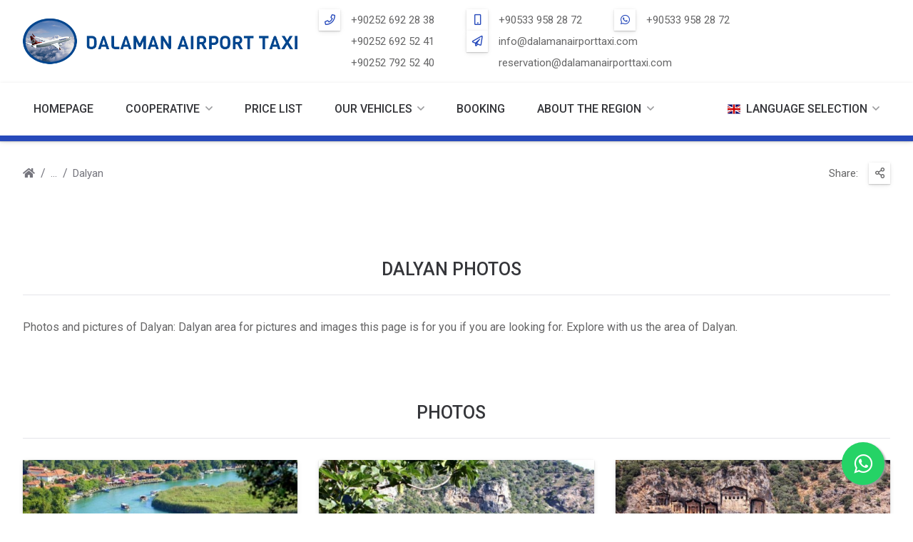

--- FILE ---
content_type: text/html; charset=UTF-8
request_url: https://www.dalamanairporttaxi.com/en/dalyan-photos/
body_size: 6100
content:
<!DOCTYPE html>
<html lang="en" get-lang="en" get-theme="theme/emlakweb-001/">

<head>
    
    <!-- Basic Page Needs
    ================================================== -->
    <meta charset="utf-8">
    <title>Dalyan Photos</title>
    <meta name="description" content="Photos and pictures of Dalyan: Dalyan area for pictures and images this page is for you if you are looking for. Explore with us the area of Dalyan.">
	<meta name="keywords" content="Dalyan, dalyan photos, dalyan Pictures, Photos, Images, photo gallery">
        
    <meta name="yandex-verification" content="af9ee9582d070e05" />
    
    <!-- Open Graph / Facebook
    ================================================== -->
    <meta property="og:type" content="website">
    <meta property="og:url" content="https://www.dalamanairporttaxi.com/en/dalyan-photos/">
    <meta property="og:title" content="Dalyan Photos">
    <meta property="og:description" content="Photos and pictures of Dalyan: Dalyan area for pictures and images this page is for you if you are looking for. Explore with us the area of Dalyan.">
    <meta property="og:image" content="https://www.dalamanairporttaxi.com/en/img-page/thumb@l-47-dalyan-photos.jpg">
    <meta property="og:image:width" content="1200" />
    <meta property="og:image:height" content="630" />

    <!-- Twitter
    ================================================== -->
    <meta property="twitter:card" content="summary_large_image">
    <meta property="twitter:url" content="https://www.dalamanairporttaxi.com/en/dalyan-photos/">
    <meta property="twitter:title" content="Dalyan Photos">
    <meta property="twitter:description" content="Photos and pictures of Dalyan: Dalyan area for pictures and images this page is for you if you are looking for. Explore with us the area of Dalyan.">
    <meta property="twitter:image" content="https://www.dalamanairporttaxi.com/en/img-page/thumb@l-47-dalyan-photos.jpg">
    
    <!-- Mobile Specific Metas
    ================================================== -->
    <meta name="viewport" content="width=device-width, initial-scale=1">

    <!-- Favicons
    ================================================== -->
    <link rel="apple-touch-icon" sizes="180x180" href="https://www.dalamanairporttaxi.com/theme/emlakweb-001/image/favicon/apple-touch-icon.png?ver=1.1.41&r=10.1.46">
    <link rel="icon" type="image/png" sizes="32x32" href="https://www.dalamanairporttaxi.com/theme/emlakweb-001/image/favicon/favicon-32x32.png?ver=1.1.41&r=10.1.46">
    <link rel="icon" type="image/png" sizes="16x16" href="https://www.dalamanairporttaxi.com/theme/emlakweb-001/image/favicon/favicon-16x16.png?ver=1.1.41&r=10.1.46">
    <link rel="shortcut icon" href="https://www.dalamanairporttaxi.com/theme/emlakweb-001/image/favicon/favicon.ico?ver=1.1.41&r=10.1.46">
    <link rel="mask-icon" href="https://www.dalamanairporttaxi.com/theme/emlakweb-001/image/favicon/safari-pinned-tab.svg?ver=1.1.41&r=10.1.46" color="#264ab9">
    <meta name="msapplication-TileColor" content="#fafafa">
    <meta name="theme-color" content="#fafafa">
    
    <style>
    .float{
	position:fixed;
	width:60px;
	height:60px;
	bottom:40px;
	right:40px;
	background-color:#25d366;
	color:#FFF;
	border-radius:50px;
	text-align:center;
  font-size:30px;
	box-shadow: 2px 2px 3px #999;
  z-index:100;
}

.my-float{
	margin-top:16px;
}
    </style>

    <!-- CSS
    ================================================== -->
    <link rel="stylesheet" href="https://www.dalamanairporttaxi.com/theme/emlakweb-001/css/colors/default/colors.css?ver=1.1.41&r=10.1.46"></script>
	<link rel="stylesheet" href="https://www.dalamanairporttaxi.com/theme/emlakweb-001/css/font.css?ver=1.1.41&r=10.1.46"></script>
	<link rel="stylesheet" href="https://www.dalamanairporttaxi.com/theme/emlakweb-001/css/grid.css?ver=1.1.41&r=10.1.46"></script>
	<link rel="stylesheet" href="https://www.dalamanairporttaxi.com/theme/emlakweb-001/vendor/font-awesome/css/all.css?ver=1.1.41&r=10.1.46"></script>
	<link rel="stylesheet" href="https://www.dalamanairporttaxi.com/theme/emlakweb-001/vendor/flag-icon/css/flag-icon.css?ver=1.1.41&r=10.1.46"></script>
	<link rel="stylesheet" href="https://www.dalamanairporttaxi.com/theme/emlakweb-001/vendor/magnific-popup/css/magnific-popup.css?ver=1.1.41&r=10.1.46"></script>
	<link rel="stylesheet" href="https://www.dalamanairporttaxi.com/theme/emlakweb-001/vendor/lc-lightbox/css/lc-lightbox-min.css?ver=1.1.41&r=10.1.46"></script>
	<link rel="stylesheet" href="https://www.dalamanairporttaxi.com/theme/emlakweb-001/vendor/lc-lightbox/css/skins/dark.css?ver=1.1.41&r=10.1.46"></script>
	<link rel="stylesheet" href="https://www.dalamanairporttaxi.com/theme/emlakweb-001/vendor/owl-carousel/css/owl-carousel.css?ver=1.1.41&r=10.1.46"></script>
	<link rel="stylesheet" href="https://www.dalamanairporttaxi.com/theme/emlakweb-001/vendor/owl-carousel/css/owl-theme-default.css?ver=1.1.41&r=10.1.46"></script>
	<link rel="stylesheet" href="https://www.dalamanairporttaxi.com/theme/emlakweb-001/css/balloon.css?ver=1.1.41&r=10.1.46"></script>
	<link rel="stylesheet" href="https://www.dalamanairporttaxi.com/theme/emlakweb-001/css/base.css?ver=1.1.41&r=10.1.46"></script>
	<link rel="stylesheet" href="https://www.dalamanairporttaxi.com/theme/emlakweb-001/css/base-custom.css?ver=1.1.41&r=10.1.46"></script>
	<link rel="stylesheet" href="https://www.dalamanairporttaxi.com/theme/emlakweb-001/css/shortcode.css?ver=1.1.41&r=10.1.46"></script>
	<link rel="stylesheet" href="https://www.dalamanairporttaxi.com/theme/emlakweb-001/css/style.css?ver=1.1.41&r=10.1.46"></script>
	<link rel="stylesheet" href="https://www.dalamanairporttaxi.com/theme/emlakweb-001/css/print.css?ver=1.1.41&r=10.1.46"></script>
	    <link rel="stylesheet" href="https://maxcdn.bootstrapcdn.com/font-awesome/4.5.0/css/font-awesome.min.css">
    
    
	<link rel="stylesheet" href="https://code.jquery.com/ui/1.12.1/themes/base/jquery-ui.css"></script>
    <link rel="stylesheet" href="https://cdnjs.cloudflare.com/ajax/libs/jquery-ui-timepicker-addon/1.6.3/jquery-ui-timepicker-addon.min.css"></script>
    
    <!-- Scripts
    ================================================== -->
    <script type="text/javascript" src="https://www.dalamanairporttaxi.com/theme/emlakweb-001/js/jquery-min.js?ver=1.1.41&r=10.1.46"></script>
	    
</head>

<body>
    <a href="https://api.whatsapp.com/send?phone=+905339582872" class="float" target="_blank">
<i class="fa fa-whatsapp my-float" style="color:white;"></i>
</a>


    
    
    
	
<div class="body-root">
    

    
    
    <div class="header-root">
        
        
        
        <div class="header-logoarea">
            
            <div class="container">      
                <div class="row">

                    <div class="col s6 m6 l4 xl4 logoarea-main">

                        <a href="https://www.dalamanairporttaxi.com/en/" class="logo"><img src="https://www.dalamanairporttaxi.com/en/img-logo/11-logo.png" class="responsive" alt="logo"></a>

                    </div>

                    <div class="col s6 m6 l8 xl8 logoarea-side">

                        <div class="header-contact">
                                
                            <ul><li><div class="icon phone"></div><div class="info"><span><a href="tel:+90252 692 28 38" title="Phone">+90252 692 28 38</a></span><span><a href="tel:+90252 692 52 41" title="Phone">+90252 692 52 41</a></span><span><a href="tel:+90252 792 52 40" title="Phone">+90252 792 52 40</a></span></div></li><li><div class="icon mobile"></div><div class="info"><span><a href="tel:+90533 958 28 72" title="Mobile">+90533 958 28 72</a></span></div></li><li><div class="icon whatsapp"></div><div class="info"><span><a href="https://api.whatsapp.com/send?phone=+90533 958 28 72" title="Whatsapp">+90533 958 28 72</a></span></div></li><li><div class="icon email"></div><div class="info"><span><a href="mailto:info@dalamanairporttaxi.com" title="E-Mail">info@dalamanairporttaxi.com</a></span><span><a href="mailto:reservation@dalamanairporttaxi.com" title="E-Mail">reservation@dalamanairporttaxi.com</a></span></div></li></ul>                            
                        </div>

                    </div>

                </div>
            </div>
            
        </div>
            
            
            
        <div class="header-navigation">
            
            <div class="container"> 
                <div class="row">

                    <div class="col s12 m12 l12 xl12 navigation-main">

                        <div class="navigation-logo">
                            <a href="https://www.dalamanairporttaxi.com/en/" class="logo"><img src="https://www.dalamanairporttaxi.com/en/img-logo/12-logo.png" class="responsive" alt="logo"></a>
                        </div>                        

                        <nav id="navigation-button" class="navigation-button">
                            <ul>
                                <li><a>Menu</a>
                            </ul>
                        </nav>

                        <div id="navigation-content" class="navigation-content">

                            <nav id="navigation" class="navigation">
                                <ul>

                                    <li><a href="https://www.dalamanairporttaxi.com/en/" title="Homepage">Homepage</a></li><li><a title="Cooperative">Cooperative</a><span class="navigation-toggle"><a></a></span><ul><li><a href="https://www.dalamanairporttaxi.com/en/about-us/" title="About Us">About Us</a></li><li><a href="https://www.dalamanairporttaxi.com/en/the-board-of-directors/" title="The Board Of Directors">The Board Of Directors</a></li><li><a href="https://www.dalamanairporttaxi.com/en/photo-gallery/" title="Photo Gallery">Photo Gallery</a></li><li><a href="https://www.dalamanairporttaxi.com/en/contact-us/" title="Contact Us">Contact Us</a></li></ul></li><li><a href="https://www.dalamanairporttaxi.com/en/price-list/" title="Price List">Price List</a></li><li><a href="https://www.dalamanairporttaxi.com/en/our-vehicles/" title="Our Vehicles">Our Vehicles</a><span class="navigation-toggle"><a></a></span><ul><li><a href="https://www.dalamanairporttaxi.com/en/mercedes-c-200-d/" title="Mercedes C 200 D">Mercedes C 200 D</a></li><li><a href="https://www.dalamanairporttaxi.com/en/volkswagen-passat/" title="Volkswagen Passat">Volkswagen Passat</a></li><li><a href="https://www.dalamanairporttaxi.com/en/volkswagen-tiguan/" title="Volkswagen Tiguan">Volkswagen Tiguan</a></li><li><a href="https://www.dalamanairporttaxi.com/en/fiat-egea/" title="Fiat Egea">Fiat Egea</a></li><li><a href="https://www.dalamanairporttaxi.com/en/renault-megane/" title="Renault Megane">Renault Megane</a></li><li><a href="https://www.dalamanairporttaxi.com/en/fiat-doblo/" title="Fiat Doblo">Fiat Doblo</a></li><li><a href="https://www.dalamanairporttaxi.com/en/toyota-verso/" title="Toyota Verso">Toyota Verso</a></li><li><a href="https://www.dalamanairporttaxi.com/en/ford-kuga/" title="Ford Kuga">Ford Kuga</a></li><li><a href="https://www.dalamanairporttaxi.com/en/dacia-lodgy/" title="Dacia Lodgy">Dacia Lodgy</a></li></ul></li><li><a href="https://www.dalamanairporttaxi.com/en/dalaman-airport-taxi-reservation/" title="Booking">Booking</a></li><li><a href="https://www.dalamanairporttaxi.com/en/about-the-region/" title="About The Region">About The Region</a><span class="navigation-toggle"><a></a></span><ul><li><a href="https://www.dalamanairporttaxi.com/en/dalaman/" title="Dalaman">Dalaman</a><span class="navigation-toggle"><a></a></span><ul><li><a href="https://www.dalamanairporttaxi.com/en/about-dalaman/" title="About Dalaman">About Dalaman</a></li><li><a href="https://www.dalamanairporttaxi.com/en/dalaman-photos/" title="Dalaman Photos">Dalaman Photos</a></li></ul></li><li><a href="https://www.dalamanairporttaxi.com/en/gocek/" title="Gocek">Gocek</a><span class="navigation-toggle"><a></a></span><ul><li><a href="https://www.dalamanairporttaxi.com/en/about-gocek/" title="About Gocek">About Gocek</a></li><li><a href="https://www.dalamanairporttaxi.com/en/gocek-photos/" title="Gocek Photos">Gocek Photos</a></li></ul></li><li><a href="https://www.dalamanairporttaxi.com/en/fethiye/" title="Fethiye">Fethiye</a><span class="navigation-toggle"><a></a></span><ul><li><a href="https://www.dalamanairporttaxi.com/en/about-fethiye/" title="About Fethiye">About Fethiye</a></li><li><a href="https://www.dalamanairporttaxi.com/en/fethiye-photos/" title="Fethiye Photos">Fethiye Photos</a></li></ul></li><li><a href="https://www.dalamanairporttaxi.com/en/dalyan/" title="Dalyan">Dalyan</a><span class="navigation-toggle"><a></a></span><ul><li><a href="https://www.dalamanairporttaxi.com/en/about-dalyan/" title="About Dalyan">About Dalyan</a></li><li><a href="https://www.dalamanairporttaxi.com/en/dalyan-photos/" title="Dalyan Photos">Dalyan Photos</a></li></ul></li><li><a href="https://www.dalamanairporttaxi.com/en/koycegiz/" title="Koycegiz">Koycegiz</a><span class="navigation-toggle"><a></a></span><ul><li><a href="https://www.dalamanairporttaxi.com/en/about-koycegiz/" title="About Köyceğiz">About Köyceğiz</a></li><li><a href="https://www.dalamanairporttaxi.com/en/koycegiz-photos/" title="Koycegiz Photos">Koycegiz Photos</a></li></ul></li><li><a href="https://www.dalamanairporttaxi.com/en/marmaris/" title="Marmaris">Marmaris</a><span class="navigation-toggle"><a></a></span><ul><li><a href="https://www.dalamanairporttaxi.com/en/about-marmaris/" title="About Marmaris">About Marmaris</a></li><li><a href="https://www.dalamanairporttaxi.com/en/marmaris-photos/" title="Marmaris Photos">Marmaris Photos</a></li></ul></li></ul></li><li class="lang"><a title="Language Selection"><i class="flag-icon flag-icon-en"></i>Language Selection</a><span class="navigation-toggle"><a></a></span><ul><li><a href="https://www.dalamanairporttaxi.com/tr/dalyan-fotograflari/" title="Türkçe"><i class="flag-icon flag-icon-tr"></i>Türkçe</a></li><li><a href="https://www.dalamanairporttaxi.com/en/dalyan-photos/" title="English"><i class="flag-icon flag-icon-en"></i>English</a></li><li><a href="https://www.dalamanairporttaxi.com/de/dalyan-fotos/" title="German"><i class="flag-icon flag-icon-de"></i>German</a></li><li><a href="https://www.dalamanairporttaxi.com/ru/dalyan-photos/" title="Russian"><i class="flag-icon flag-icon-ru"></i>Russian</a></li><li><a href="https://www.dalamanairporttaxi.com/ar/dalyan-photos/" title="Arabic"><i class="flag-icon flag-icon-ar"></i>Arabic</a></li></ul></li>
                                </ul>
                            </nav>

                        </div>

                        <div class="navigation-content-lang">

                            <nav class="navigation">
                                <ul>
                                    <li class="lang"><a title="Language Selection"><i class="flag-icon flag-icon-en"></i>Language Selection</a><span class="navigation-toggle"><a></a></span><ul><li><a href="https://www.dalamanairporttaxi.com/tr/dalyan-fotograflari/" title="Türkçe"><i class="flag-icon flag-icon-tr"></i>Türkçe</a></li><li><a href="https://www.dalamanairporttaxi.com/en/dalyan-photos/" title="English"><i class="flag-icon flag-icon-en"></i>English</a></li><li><a href="https://www.dalamanairporttaxi.com/de/dalyan-fotos/" title="German"><i class="flag-icon flag-icon-de"></i>German</a></li><li><a href="https://www.dalamanairporttaxi.com/ru/dalyan-photos/" title="Russian"><i class="flag-icon flag-icon-ru"></i>Russian</a></li><li><a href="https://www.dalamanairporttaxi.com/ar/dalyan-photos/" title="Arabic"><i class="flag-icon flag-icon-ar"></i>Arabic</a></li></ul></li>                                </ul>
                            </nav>

                        </div>

                    </div>

                </div>
            </div>
        
        </div>
        
                
        
        <div id="header-navigation-mobile" class="header-navigation-mobile">
            
            <div class="container">
                <div class="row">

                    <div class="col s12 m12 l12 xl12 navigation-mobile-main">

                        <div id="navigation-mobile-content" class="navigation-mobile-content"></div>

                    </div>

                </div>
            </div>
            
        </div>
        
        
        


    


        </div>


        <div class="page-info">
            
            <div class="container"> 
                <div class="row">
                    
                    <div class="col s6 m6 l6 xl6 page-header">
                    
                        
                        
                        <div class="row page-dir-nav">

                            <div class="col s12 m12 l12 xl12">
                                
                                <div class="dir-nav">
                                    <ul>
                                        <li class="home"><a href="https://www.dalamanairporttaxi.com/en/" title="Homepage"></a></li><li class="dir"><a></a><ul><li><a href="https://www.dalamanairporttaxi.com/en/about-the-region/" title="About The Region">About The Region</a></li></ul></li><li><a href="https://www.dalamanairporttaxi.com/en/dalyan/" title="Dalyan">Dalyan</a></li>                                    </ul>
                                </div>
                                
                            </div>
                            
                        </div>
                        
                    </div>

                    <div class="col s6 m6 l6 xl6 page-header">



                        <div class="row page-dir-icon">

                            <div class="col s12 m12 l12 xl12">

                                <div class="dir-icon">
                                    <ul>
                                        <li><div class="info"><span>Share:</span></div></li>
                                        <li><div class="icon share"><a title="Share"></a></div>
                                            <ul><li><div class="icon facebook"><a href="https://www.facebook.com/sharer.php?u=https%3A%2F%2Fwww.dalamanairporttaxi.com%2Fen%2Fdalyan-photos%2F" rel="external" title="Facebook" class="social-share-js"></a></div></li><li><div class="icon twitter"><a href="https://twitter.com/intent/tweet?url=https%3A%2F%2Fwww.dalamanairporttaxi.com%2Fen%2Fdalyan-photos%2F&text=Dalyan+Photos" rel="external" title="Twitter" class="social-share-js"></a></div></li><li><div class="icon whatsapp"><a href="https://api.whatsapp.com/send?phone=&text=https%3A%2F%2Fwww.dalamanairporttaxi.com%2Fen%2Fdalyan-photos%2F" rel="external" title="Whatsapp" class="social-share-js"></a></div></li><li><div class="icon facebook-messenger"><a href="fb-messenger://share/?link=https%3A%2F%2Fwww.dalamanairporttaxi.com%2Fen%2Fdalyan-photos%2F" rel="external" title="Facebook Messenger" class="social-share-js"></a></div></li><li><div class="icon linkedin"><a href="https://www.linkedin.com/sharing/share-offsite/?url=https%3A%2F%2Fwww.dalamanairporttaxi.com%2Fen%2Fdalyan-photos%2F" rel="external" title="Linkedin" class="social-share-js"></a></div></li><li><div class="icon pinterest"><a href="https://pinterest.com/pin/create/button/?url=https%3A%2F%2Fwww.dalamanairporttaxi.com%2Fen%2Fdalyan-photos%2F" rel="external" title="Pinterest" class="social-share-js"></a></div></li></ul>                                        </li>
                                    </ul>
                                </div>

                            </div>

                        </div>



                    </div>

                    <div class="col s12 m12 l12 xl12 page-main">


                            
                        


                            
                                                
                            <div class="row page-title">

                                <div class="col s12 m12 l12 xl12">

                                    <div class="title-divider">
                                        <h1 class="title">Dalyan Photos</h1>
                                        <div class="line"></div>
                                    </div>

                                </div>

                            </div>
                        
                                                
                                                
                            <div class="row page-content">

                                <div class="col s12 m12 l12 xl12">

                                    <p>Photos and pictures of Dalyan: Dalyan area for pictures and images this page is for you if you are looking for. Explore with us the area of Dalyan.</p>
                                </div>

                            </div>
                        
                                                    
                        
                                                
                                                
                        
                        
                            <div class="row page-photos-title">

                                <div class="col s12 m12 l12 xl12">

                                    <div class="title-divider">
                                        <h3 class="title">Photos</h3>
                                        <div class="line"></div>
                                    </div>

                                </div>

                            </div>

                            <div class="row page-photos-content">

                                
                                                                            <div class="col s6 m4 l4 xl4">

                                            <div class="content-box">
                                                <div class="box-image">
                                                    <div class="box-image-caption">
                                                        <picture>
                                                            <img src="https://www.dalamanairporttaxi.com/en/img-page/thumb@s-47-dalyan-photos.jpg" alt="Dalyan Photos">
                                                        </picture>
                                                    </div>
                                                    <div class="mask-1">
                                                        <div class="mask"></div>
                                                        <div class="mask-button">
                                                            <a href="https://www.dalamanairporttaxi.com/en/img-page/47-dalyan-photos.jpg" class="popup-gallery view" title="Dalyan Photos"><balloon data-balloon="View" data-balloon-pos="up"></balloon></a>
                                                        </div>
                                                    </div>
                                                </div>
                                            </div>

                                        </div>
                                                                            <div class="col s6 m4 l4 xl4">

                                            <div class="content-box">
                                                <div class="box-image">
                                                    <div class="box-image-caption">
                                                        <picture>
                                                            <img src="https://www.dalamanairporttaxi.com/en/img-page/thumb@s-49-dalyan-photos.jpg" alt="Dalyan Photos">
                                                        </picture>
                                                    </div>
                                                    <div class="mask-1">
                                                        <div class="mask"></div>
                                                        <div class="mask-button">
                                                            <a href="https://www.dalamanairporttaxi.com/en/img-page/49-dalyan-photos.jpg" class="popup-gallery view" title="Dalyan Photos"><balloon data-balloon="View" data-balloon-pos="up"></balloon></a>
                                                        </div>
                                                    </div>
                                                </div>
                                            </div>

                                        </div>
                                                                            <div class="col s6 m4 l4 xl4">

                                            <div class="content-box">
                                                <div class="box-image">
                                                    <div class="box-image-caption">
                                                        <picture>
                                                            <img src="https://www.dalamanairporttaxi.com/en/img-page/thumb@s-53-dalyan-photos.jpg" alt="Dalyan Photos">
                                                        </picture>
                                                    </div>
                                                    <div class="mask-1">
                                                        <div class="mask"></div>
                                                        <div class="mask-button">
                                                            <a href="https://www.dalamanairporttaxi.com/en/img-page/53-dalyan-photos.jpg" class="popup-gallery view" title="Dalyan Photos"><balloon data-balloon="View" data-balloon-pos="up"></balloon></a>
                                                        </div>
                                                    </div>
                                                </div>
                                            </div>

                                        </div>
                                                                            <div class="col s6 m4 l4 xl4">

                                            <div class="content-box">
                                                <div class="box-image">
                                                    <div class="box-image-caption">
                                                        <picture>
                                                            <img src="https://www.dalamanairporttaxi.com/en/img-page/thumb@s-45-dalyan-photos.jpg" alt="Dalyan Photos">
                                                        </picture>
                                                    </div>
                                                    <div class="mask-1">
                                                        <div class="mask"></div>
                                                        <div class="mask-button">
                                                            <a href="https://www.dalamanairporttaxi.com/en/img-page/45-dalyan-photos.jpg" class="popup-gallery view" title="Dalyan Photos"><balloon data-balloon="View" data-balloon-pos="up"></balloon></a>
                                                        </div>
                                                    </div>
                                                </div>
                                            </div>

                                        </div>
                                                                            <div class="col s6 m4 l4 xl4">

                                            <div class="content-box">
                                                <div class="box-image">
                                                    <div class="box-image-caption">
                                                        <picture>
                                                            <img src="https://www.dalamanairporttaxi.com/en/img-page/thumb@s-46-dalyan-photos.jpg" alt="Dalyan Photos">
                                                        </picture>
                                                    </div>
                                                    <div class="mask-1">
                                                        <div class="mask"></div>
                                                        <div class="mask-button">
                                                            <a href="https://www.dalamanairporttaxi.com/en/img-page/46-dalyan-photos.jpg" class="popup-gallery view" title="Dalyan Photos"><balloon data-balloon="View" data-balloon-pos="up"></balloon></a>
                                                        </div>
                                                    </div>
                                                </div>
                                            </div>

                                        </div>
                                                                            <div class="col s6 m4 l4 xl4">

                                            <div class="content-box">
                                                <div class="box-image">
                                                    <div class="box-image-caption">
                                                        <picture>
                                                            <img src="https://www.dalamanairporttaxi.com/en/img-page/thumb@s-62-dalyan-photos.jpg" alt="Dalyan Photos">
                                                        </picture>
                                                    </div>
                                                    <div class="mask-1">
                                                        <div class="mask"></div>
                                                        <div class="mask-button">
                                                            <a href="https://www.dalamanairporttaxi.com/en/img-page/62-dalyan-photos.jpg" class="popup-gallery view" title="Dalyan Photos"><balloon data-balloon="View" data-balloon-pos="up"></balloon></a>
                                                        </div>
                                                    </div>
                                                </div>
                                            </div>

                                        </div>
                                                                            <div class="col s6 m4 l4 xl4">

                                            <div class="content-box">
                                                <div class="box-image">
                                                    <div class="box-image-caption">
                                                        <picture>
                                                            <img src="https://www.dalamanairporttaxi.com/en/img-page/thumb@s-57-dalyan-photos.jpg" alt="Dalyan Photos">
                                                        </picture>
                                                    </div>
                                                    <div class="mask-1">
                                                        <div class="mask"></div>
                                                        <div class="mask-button">
                                                            <a href="https://www.dalamanairporttaxi.com/en/img-page/57-dalyan-photos.jpg" class="popup-gallery view" title="Dalyan Photos"><balloon data-balloon="View" data-balloon-pos="up"></balloon></a>
                                                        </div>
                                                    </div>
                                                </div>
                                            </div>

                                        </div>
                                                                            <div class="col s6 m4 l4 xl4">

                                            <div class="content-box">
                                                <div class="box-image">
                                                    <div class="box-image-caption">
                                                        <picture>
                                                            <img src="https://www.dalamanairporttaxi.com/en/img-page/thumb@s-61-dalyan-photos.jpg" alt="Dalyan Photos">
                                                        </picture>
                                                    </div>
                                                    <div class="mask-1">
                                                        <div class="mask"></div>
                                                        <div class="mask-button">
                                                            <a href="https://www.dalamanairporttaxi.com/en/img-page/61-dalyan-photos.jpg" class="popup-gallery view" title="Dalyan Photos"><balloon data-balloon="View" data-balloon-pos="up"></balloon></a>
                                                        </div>
                                                    </div>
                                                </div>
                                            </div>

                                        </div>
                                                                            <div class="col s6 m4 l4 xl4">

                                            <div class="content-box">
                                                <div class="box-image">
                                                    <div class="box-image-caption">
                                                        <picture>
                                                            <img src="https://www.dalamanairporttaxi.com/en/img-page/thumb@s-52-dalyan-photos.jpg" alt="Dalyan Photos">
                                                        </picture>
                                                    </div>
                                                    <div class="mask-1">
                                                        <div class="mask"></div>
                                                        <div class="mask-button">
                                                            <a href="https://www.dalamanairporttaxi.com/en/img-page/52-dalyan-photos.jpg" class="popup-gallery view" title="Dalyan Photos"><balloon data-balloon="View" data-balloon-pos="up"></balloon></a>
                                                        </div>
                                                    </div>
                                                </div>
                                            </div>

                                        </div>
                                                                            <div class="col s6 m4 l4 xl4">

                                            <div class="content-box">
                                                <div class="box-image">
                                                    <div class="box-image-caption">
                                                        <picture>
                                                            <img src="https://www.dalamanairporttaxi.com/en/img-page/thumb@s-58-dalyan-photos.jpg" alt="Dalyan Photos">
                                                        </picture>
                                                    </div>
                                                    <div class="mask-1">
                                                        <div class="mask"></div>
                                                        <div class="mask-button">
                                                            <a href="https://www.dalamanairporttaxi.com/en/img-page/58-dalyan-photos.jpg" class="popup-gallery view" title="Dalyan Photos"><balloon data-balloon="View" data-balloon-pos="up"></balloon></a>
                                                        </div>
                                                    </div>
                                                </div>
                                            </div>

                                        </div>
                                                                            <div class="col s6 m4 l4 xl4">

                                            <div class="content-box">
                                                <div class="box-image">
                                                    <div class="box-image-caption">
                                                        <picture>
                                                            <img src="https://www.dalamanairporttaxi.com/en/img-page/thumb@s-50-dalyan-photos.jpg" alt="Dalyan Photos">
                                                        </picture>
                                                    </div>
                                                    <div class="mask-1">
                                                        <div class="mask"></div>
                                                        <div class="mask-button">
                                                            <a href="https://www.dalamanairporttaxi.com/en/img-page/50-dalyan-photos.jpg" class="popup-gallery view" title="Dalyan Photos"><balloon data-balloon="View" data-balloon-pos="up"></balloon></a>
                                                        </div>
                                                    </div>
                                                </div>
                                            </div>

                                        </div>
                                                                            <div class="col s6 m4 l4 xl4">

                                            <div class="content-box">
                                                <div class="box-image">
                                                    <div class="box-image-caption">
                                                        <picture>
                                                            <img src="https://www.dalamanairporttaxi.com/en/img-page/thumb@s-67-dalyan-photos.jpg" alt="Dalyan Photos">
                                                        </picture>
                                                    </div>
                                                    <div class="mask-1">
                                                        <div class="mask"></div>
                                                        <div class="mask-button">
                                                            <a href="https://www.dalamanairporttaxi.com/en/img-page/67-dalyan-photos.jpg" class="popup-gallery view" title="Dalyan Photos"><balloon data-balloon="View" data-balloon-pos="up"></balloon></a>
                                                        </div>
                                                    </div>
                                                </div>
                                            </div>

                                        </div>
                                                                            <div class="col s6 m4 l4 xl4">

                                            <div class="content-box">
                                                <div class="box-image">
                                                    <div class="box-image-caption">
                                                        <picture>
                                                            <img src="https://www.dalamanairporttaxi.com/en/img-page/thumb@s-48-dalyan-photos.jpg" alt="Dalyan Photos">
                                                        </picture>
                                                    </div>
                                                    <div class="mask-1">
                                                        <div class="mask"></div>
                                                        <div class="mask-button">
                                                            <a href="https://www.dalamanairporttaxi.com/en/img-page/48-dalyan-photos.jpg" class="popup-gallery view" title="Dalyan Photos"><balloon data-balloon="View" data-balloon-pos="up"></balloon></a>
                                                        </div>
                                                    </div>
                                                </div>
                                            </div>

                                        </div>
                                                                            <div class="col s6 m4 l4 xl4">

                                            <div class="content-box">
                                                <div class="box-image">
                                                    <div class="box-image-caption">
                                                        <picture>
                                                            <img src="https://www.dalamanairporttaxi.com/en/img-page/thumb@s-55-dalyan-photos.jpg" alt="Dalyan Photos">
                                                        </picture>
                                                    </div>
                                                    <div class="mask-1">
                                                        <div class="mask"></div>
                                                        <div class="mask-button">
                                                            <a href="https://www.dalamanairporttaxi.com/en/img-page/55-dalyan-photos.jpg" class="popup-gallery view" title="Dalyan Photos"><balloon data-balloon="View" data-balloon-pos="up"></balloon></a>
                                                        </div>
                                                    </div>
                                                </div>
                                            </div>

                                        </div>
                                                                            <div class="col s6 m4 l4 xl4">

                                            <div class="content-box">
                                                <div class="box-image">
                                                    <div class="box-image-caption">
                                                        <picture>
                                                            <img src="https://www.dalamanairporttaxi.com/en/img-page/thumb@s-63-dalyan-photos.jpg" alt="Dalyan Photos">
                                                        </picture>
                                                    </div>
                                                    <div class="mask-1">
                                                        <div class="mask"></div>
                                                        <div class="mask-button">
                                                            <a href="https://www.dalamanairporttaxi.com/en/img-page/63-dalyan-photos.jpg" class="popup-gallery view" title="Dalyan Photos"><balloon data-balloon="View" data-balloon-pos="up"></balloon></a>
                                                        </div>
                                                    </div>
                                                </div>
                                            </div>

                                        </div>
                                                                            <div class="col s6 m4 l4 xl4">

                                            <div class="content-box">
                                                <div class="box-image">
                                                    <div class="box-image-caption">
                                                        <picture>
                                                            <img src="https://www.dalamanairporttaxi.com/en/img-page/thumb@s-59-dalyan-photos.jpg" alt="Dalyan Photos">
                                                        </picture>
                                                    </div>
                                                    <div class="mask-1">
                                                        <div class="mask"></div>
                                                        <div class="mask-button">
                                                            <a href="https://www.dalamanairporttaxi.com/en/img-page/59-dalyan-photos.jpg" class="popup-gallery view" title="Dalyan Photos"><balloon data-balloon="View" data-balloon-pos="up"></balloon></a>
                                                        </div>
                                                    </div>
                                                </div>
                                            </div>

                                        </div>
                                                                            <div class="col s6 m4 l4 xl4">

                                            <div class="content-box">
                                                <div class="box-image">
                                                    <div class="box-image-caption">
                                                        <picture>
                                                            <img src="https://www.dalamanairporttaxi.com/en/img-page/thumb@s-68-dalyan-photos.jpg" alt="Dalyan Photos">
                                                        </picture>
                                                    </div>
                                                    <div class="mask-1">
                                                        <div class="mask"></div>
                                                        <div class="mask-button">
                                                            <a href="https://www.dalamanairporttaxi.com/en/img-page/68-dalyan-photos.jpg" class="popup-gallery view" title="Dalyan Photos"><balloon data-balloon="View" data-balloon-pos="up"></balloon></a>
                                                        </div>
                                                    </div>
                                                </div>
                                            </div>

                                        </div>
                                                                            <div class="col s6 m4 l4 xl4">

                                            <div class="content-box">
                                                <div class="box-image">
                                                    <div class="box-image-caption">
                                                        <picture>
                                                            <img src="https://www.dalamanairporttaxi.com/en/img-page/thumb@s-56-dalyan-photos.jpg" alt="Dalyan Photos">
                                                        </picture>
                                                    </div>
                                                    <div class="mask-1">
                                                        <div class="mask"></div>
                                                        <div class="mask-button">
                                                            <a href="https://www.dalamanairporttaxi.com/en/img-page/56-dalyan-photos.jpg" class="popup-gallery view" title="Dalyan Photos"><balloon data-balloon="View" data-balloon-pos="up"></balloon></a>
                                                        </div>
                                                    </div>
                                                </div>
                                            </div>

                                        </div>
                                                                            <div class="col s6 m4 l4 xl4">

                                            <div class="content-box">
                                                <div class="box-image">
                                                    <div class="box-image-caption">
                                                        <picture>
                                                            <img src="https://www.dalamanairporttaxi.com/en/img-page/thumb@s-51-dalyan-photos.jpg" alt="Dalyan Photos">
                                                        </picture>
                                                    </div>
                                                    <div class="mask-1">
                                                        <div class="mask"></div>
                                                        <div class="mask-button">
                                                            <a href="https://www.dalamanairporttaxi.com/en/img-page/51-dalyan-photos.jpg" class="popup-gallery view" title="Dalyan Photos"><balloon data-balloon="View" data-balloon-pos="up"></balloon></a>
                                                        </div>
                                                    </div>
                                                </div>
                                            </div>

                                        </div>
                                                                            <div class="col s6 m4 l4 xl4">

                                            <div class="content-box">
                                                <div class="box-image">
                                                    <div class="box-image-caption">
                                                        <picture>
                                                            <img src="https://www.dalamanairporttaxi.com/en/img-page/thumb@s-54-dalyan-photos.jpg" alt="Dalyan Photos">
                                                        </picture>
                                                    </div>
                                                    <div class="mask-1">
                                                        <div class="mask"></div>
                                                        <div class="mask-button">
                                                            <a href="https://www.dalamanairporttaxi.com/en/img-page/54-dalyan-photos.jpg" class="popup-gallery view" title="Dalyan Photos"><balloon data-balloon="View" data-balloon-pos="up"></balloon></a>
                                                        </div>
                                                    </div>
                                                </div>
                                            </div>

                                        </div>
                                                                            <div class="col s6 m4 l4 xl4">

                                            <div class="content-box">
                                                <div class="box-image">
                                                    <div class="box-image-caption">
                                                        <picture>
                                                            <img src="https://www.dalamanairporttaxi.com/en/img-page/thumb@s-65-dalyan-photos.jpg" alt="Dalyan Photos">
                                                        </picture>
                                                    </div>
                                                    <div class="mask-1">
                                                        <div class="mask"></div>
                                                        <div class="mask-button">
                                                            <a href="https://www.dalamanairporttaxi.com/en/img-page/65-dalyan-photos.jpg" class="popup-gallery view" title="Dalyan Photos"><balloon data-balloon="View" data-balloon-pos="up"></balloon></a>
                                                        </div>
                                                    </div>
                                                </div>
                                            </div>

                                        </div>
                                                                            <div class="col s6 m4 l4 xl4">

                                            <div class="content-box">
                                                <div class="box-image">
                                                    <div class="box-image-caption">
                                                        <picture>
                                                            <img src="https://www.dalamanairporttaxi.com/en/img-page/thumb@s-66-dalyan-photos.jpg" alt="Dalyan Photos">
                                                        </picture>
                                                    </div>
                                                    <div class="mask-1">
                                                        <div class="mask"></div>
                                                        <div class="mask-button">
                                                            <a href="https://www.dalamanairporttaxi.com/en/img-page/66-dalyan-photos.jpg" class="popup-gallery view" title="Dalyan Photos"><balloon data-balloon="View" data-balloon-pos="up"></balloon></a>
                                                        </div>
                                                    </div>
                                                </div>
                                            </div>

                                        </div>
                                                                            <div class="col s6 m4 l4 xl4">

                                            <div class="content-box">
                                                <div class="box-image">
                                                    <div class="box-image-caption">
                                                        <picture>
                                                            <img src="https://www.dalamanairporttaxi.com/en/img-page/thumb@s-60-dalyan-photos.jpg" alt="Dalyan Photos">
                                                        </picture>
                                                    </div>
                                                    <div class="mask-1">
                                                        <div class="mask"></div>
                                                        <div class="mask-button">
                                                            <a href="https://www.dalamanairporttaxi.com/en/img-page/60-dalyan-photos.jpg" class="popup-gallery view" title="Dalyan Photos"><balloon data-balloon="View" data-balloon-pos="up"></balloon></a>
                                                        </div>
                                                    </div>
                                                </div>
                                            </div>

                                        </div>
                                                                            <div class="col s6 m4 l4 xl4">

                                            <div class="content-box">
                                                <div class="box-image">
                                                    <div class="box-image-caption">
                                                        <picture>
                                                            <img src="https://www.dalamanairporttaxi.com/en/img-page/thumb@s-64-dalyan-photos.jpg" alt="Dalyan Photos">
                                                        </picture>
                                                    </div>
                                                    <div class="mask-1">
                                                        <div class="mask"></div>
                                                        <div class="mask-button">
                                                            <a href="https://www.dalamanairporttaxi.com/en/img-page/64-dalyan-photos.jpg" class="popup-gallery view" title="Dalyan Photos"><balloon data-balloon="View" data-balloon-pos="up"></balloon></a>
                                                        </div>
                                                    </div>
                                                </div>
                                            </div>

                                        </div>
                                    <div class="col s6 m4 l4 xl4"></div><div class="col s6 m4 l4 xl4"></div><div class="col s6 m4 l4 xl4"></div>
                                
                            </div>

                                                
                                                
                                                
                        <div class="row page-stats">

                            <div class="col s12 m12 l12 xl12">

                                <div class="stats">
                                    <div class="stats-read">The page has been viewed 9.981 times.</div>
                                </div>

                            </div>

                        </div>



                    </div>
                    
                                        
                    <div class="col s12 m12 l12 xl12 page-footer">
                    
                        
                        
                        
                        
                        
                    
                    </div>

                </div>
            </div>

        </div>



    





    <div class="footer-root">
        
        
        
        <div class="footer-top">
            
            <div class="container"> 
                <div class="row">
                    
                    <div class="col s12 m6 l6 xl6 footer-top-exchange">
                        
                        
                        
                        <div class="footer-exchange">

                            <ul><li><div class="icon usd"></div><div class="info"><span></span></div></li><li><div class="icon eur"></div><div class="info"><span></span></div></li><li><div class="icon gbp"></div><div class="info"><span></span></div></li></ul>
                        </div>
                        
                        
                        
                    </div>
                    
                    <div class="col s12 m6 l6 xl6 footer-top-social-share">
                        
                        
                        
                        <div class="footer-social-share">
                            
                            <ul><li><div class="info"><span>Share:</span></div></li><li><div class="icon facebook"><a href="https://www.facebook.com/sharer.php?u=https%3A%2F%2Fwww.dalamanairporttaxi.com%2Fen%2Fdalyan-photos%2F" rel="external" title="Facebook" class="social-share-js"></a></div></li><li><div class="icon twitter"><a href="https://twitter.com/intent/tweet?url=https%3A%2F%2Fwww.dalamanairporttaxi.com%2Fen%2Fdalyan-photos%2F&text=Dalyan+Photos" rel="external" title="Twitter" class="social-share-js"></a></div></li><li><div class="icon whatsapp"><a href="https://api.whatsapp.com/send?phone=&text=https%3A%2F%2Fwww.dalamanairporttaxi.com%2Fen%2Fdalyan-photos%2F" rel="external" title="Whatsapp" class="social-share-js"></a></div></li><li><div class="icon facebook-messenger"><a href="fb-messenger://share/?link=https%3A%2F%2Fwww.dalamanairporttaxi.com%2Fen%2Fdalyan-photos%2F" rel="external" title="Facebook Messenger" class="social-share-js"></a></div></li><li><div class="icon linkedin"><a href="https://www.linkedin.com/sharing/share-offsite/?url=https%3A%2F%2Fwww.dalamanairporttaxi.com%2Fen%2Fdalyan-photos%2F" rel="external" title="Linkedin" class="social-share-js"></a></div></li><li><div class="icon pinterest"><a href="https://pinterest.com/pin/create/button/?url=https%3A%2F%2Fwww.dalamanairporttaxi.com%2Fen%2Fdalyan-photos%2F" rel="external" title="Pinterest" class="social-share-js"></a></div></li></ul>
                        </div>
                        
                        
                        
                    </div>
                    
                </div>
            </div>    
                
        </div>
        
        
        
        <div class="footer">
            
            <div class="container"> 
                <div class="row">

                    <div class="col s12 m12 l4 xl4 footer-logo">
                        
                        
                        
                        <div class="row footer-logo-img">

                            <div class="col s12 m12 l12 xl12">

                                <div class="logo">
                                    <a href="https://www.dalamanairporttaxi.com/en/" class="logo"><img src="https://www.dalamanairporttaxi.com/en/img-logo/13-logo.png" class="responsive" alt="logo"></a>
                                </div>

                            </div>

                        </div>
                        
                        <div class="row footer-logo-content">

                            <div class="col s12 m12 l12 xl12">

                                <p>dalaman airport taxi</p>
<p>professionalism is just a phone call away! safely keeps you where you want to go.</p>
                            </div>

                        </div>
                        
                        
                        <div class="row footer-logo-social">

                            <div class="col s12 m12 l12 xl12">

                                <div class="footer-social">
                                    
                                    <h3>Our Social Accounts</h3>
                                        
                                    <ul><li><div class="icon facebook"><a href="http://www.facebook.com" rel="external" title="Facebook"></a></div></li><li><div class="icon instagram"><a href="http://www.instagram.com" rel="external" title="Instagram"></a></div></li><li><div class="icon twitter"><a href="https://twitter.com/TaxiDalaman" rel="external" title="Twitter"></a></div></li><li><div class="icon pinterest"><a href="https://tr.pinterest.com/dalamanairporttaxi/" rel="external" title="Pinterest"></a></div></li></ul>                                        
                                </div>

                            </div>

                        </div>
                        
                        

                    </div>
                    
                    <div class="col s12 m4 l2 xl2 footer-links">

                        
                        
                        
                        <div class="row footer-links-title">

                            <div class="col s12 m12 l12 xl12">

                                <div class="title-divider">
                                    <h3 class="title"><a href="https://www.dalamanairporttaxi.com/en/corporate/" title="Cooperative">Cooperative</a></h3>
                                    <div class="line"></div>
                                </div>

                            </div>

                        </div>
                    <div class="row footer-links-content">

                        <div class="col s12 m12 l12 xl12">

                            <div class="footer-menu">

                                <ul><li><div class="icon arrow"></div><div class="info"><span><h3><a href="https://www.dalamanairporttaxi.com/en/about-us/" title="About Us">About Us</a></h3></span></div></li><li><div class="icon arrow"></div><div class="info"><span><h3><a href="https://www.dalamanairporttaxi.com/en/the-board-of-directors/" title="The Board Of Directors">The Board Of Directors</a></h3></span></div></li><li><div class="icon arrow"></div><div class="info"><span><h3><a href="https://www.dalamanairporttaxi.com/en/photo-gallery/" title="Photo Gallery">Photo Gallery</a></h3></span></div></li><li><div class="icon arrow"></div><div class="info"><span><h3><a href="https://www.dalamanairporttaxi.com/en/contact-us/" title="Contact Us">Contact Us</a></h3></span></div></li>          </ul>

                            </div>

                        </div>

                    </div>                        
                        

                    </div>
                    
                    <div class="col s12 m4 l2 xl2 footer-links">

                        
                        
                        
                        <div class="row footer-links-title">

                            <div class="col s12 m12 l12 xl12">

                                <div class="title-divider">
                                    <h3 class="title"><a href="https://www.dalamanairporttaxi.com/en/our-vehicles/" title="Our Vehicles">Our Vehicles</a></h3>
                                    <div class="line"></div>
                                </div>

                            </div>

                        </div>
                    <div class="row footer-links-content">

                        <div class="col s12 m12 l12 xl12">

                            <div class="footer-menu">

                                <ul><li><div class="icon arrow"></div><div class="info"><span><h3><a href="https://www.dalamanairporttaxi.com/en/mercedes-c-200-d/" title="Mercedes C 200 D">Mercedes C 200 D</a></h3></span></div></li><li><div class="icon arrow"></div><div class="info"><span><h3><a href="https://www.dalamanairporttaxi.com/en/volkswagen-passat/" title="Volkswagen Passat">Volkswagen Passat</a></h3></span></div></li><li><div class="icon arrow"></div><div class="info"><span><h3><a href="https://www.dalamanairporttaxi.com/en/volkswagen-tiguan/" title="Volkswagen Tiguan">Volkswagen Tiguan</a></h3></span></div></li><li><div class="icon arrow"></div><div class="info"><span><h3><a href="https://www.dalamanairporttaxi.com/en/fiat-egea/" title="Fiat Egea">Fiat Egea</a></h3></span></div></li><li><div class="icon arrow"></div><div class="info"><span><h3><a href="https://www.dalamanairporttaxi.com/en/renault-megane/" title="Renault Megane">Renault Megane</a></h3></span></div></li><li><div class="icon arrow"></div><div class="info"><span><h3><a href="https://www.dalamanairporttaxi.com/en/fiat-doblo/" title="Fiat Doblo">Fiat Doblo</a></h3></span></div></li><li><div class="icon arrow"></div><div class="info"><span><h3><a href="https://www.dalamanairporttaxi.com/en/toyota-verso/" title="Toyota Verso">Toyota Verso</a></h3></span></div></li><li><div class="icon arrow"></div><div class="info"><span><h3><a href="https://www.dalamanairporttaxi.com/en/ford-kuga/" title="Ford Kuga">Ford Kuga</a></h3></span></div></li><li><div class="icon arrow"></div><div class="info"><span><h3><a href="https://www.dalamanairporttaxi.com/en/dacia-lodgy/" title="Dacia Lodgy">Dacia Lodgy</a></h3></span></div></li>          </ul>

                            </div>

                        </div>

                    </div>                        
                        

                    </div>
                    
                    <div class="col s12 m4 l4 xl4 footer-links">

                        
                        
                        
                        <div class="row footer-links-title">

                            <div class="col s12 m12 l12 xl12">

                                <div class="title-divider">
                                    <h3 class="title"><a href="https://www.dalamanairporttaxi.com/en/contact-us/" title="Contact Us">Contact Us</a></h3>
                                    <div class="line"></div>
                                </div>

                            </div>

                        </div>                        
                        <div class="row footer-links-content">

                            <div class="col s12 m12 l12 xl12">

                                <div class="footer-contact">
                                        
                                    <ul><li><div class="icon phone"></div><div class="info"><span><a href="tel:+90252 692 28 38" title="Phone">+90252 692 28 38</a></span><span><a href="tel:+90252 692 52 41" title="Phone">+90252 692 52 41</a></span><span><a href="tel:+90252 792 52 40" title="Phone">+90252 792 52 40</a></span></div></li><li><div class="icon mobile"></div><div class="info"><span><a href="tel:+90533 958 28 72" title="Mobile">+90533 958 28 72</a></span></div></li><li><div class="icon whatsapp"></div><div class="info"><span><a href="https://api.whatsapp.com/send?phone=+90533 958 28 72" title="Whatsapp">+90533 958 28 72</a></span></div></li><li><div class="icon email"></div><div class="info"><span><a href="mailto:info@dalamanairporttaxi.com" title="E-Mail">info@dalamanairporttaxi.com</a></span><span><a href="mailto:reservation@dalamanairporttaxi.com" title="E-Mail">reservation@dalamanairporttaxi.com</a></span></div></li><li><div class="icon address"></div><div class="info"><span><a title="Address">Merkez : Ege Mahallesi Atatürk Cad. No:14 48770 Dalaman/Muğla</a></span><span><a title="Address">Şube : Dalaman Havalimanı Dış Hatlar Terminali Taksi Durağı 48780 Dalaman - MUĞLA</a></span></div></li></ul>
                                </div>

                            </div>

                        </div>
                        
                        

                    </div>
                    
                    <div class="col s12 m12 l12 xl12 footer-space">

                        
                        
                        <div class="row footer-space-content">

                            <div class="col s12 m12 l12 xl12">

                                <div class="divider"></div>

                            </div>

                        </div>
                        
                        

                    </div>
                    
                    <div class="col s12 m6 l6 xl6 footer-stats">

                        
                        
                        <div class="row footer-stats-content">

                            <div class="col s12 m12 l12 xl12">

                                <div class="footer-stats-visitor">
                                    <div>Active Visitors:<span>1</span></div>
                                    <div>Total Visitors:<span>1.035.945</span></div>
                                    <div>Total Page Views:<span>3.042.044</span></div>
                                </div>

                            </div>

                        </div>
                        
                        

                    </div>
                    
                    <div class="col s12 m6 l6 xl6">

                        
                        
                        
                        
                        

                    </div>

                </div>
            </div>
        
        </div>
        
        
        
    </div>



</div>

    
    
    <!-- Scripts
    ================================================== -->
    <script type="text/javascript" src="https://www.dalamanairporttaxi.com/theme/emlakweb-001/js/jquery-ui-min.js?ver=1.1.41&r=10.1.46"></script>
	<script type="text/javascript" src="https://www.dalamanairporttaxi.com/theme/emlakweb-001/js/jquery-ui-touch-punch-min.js?ver=1.1.41&r=10.1.46"></script>
	<script type="text/javascript" src="https://www.dalamanairporttaxi.com/theme/emlakweb-001/vendor/magnific-popup/js/magnific-popup-min.js?ver=1.1.41&r=10.1.46"></script>
	<script type="text/javascript" src="https://www.dalamanairporttaxi.com/theme/emlakweb-001/vendor/lc-lightbox/js/lc-lightbox-min.js?ver=1.1.41&r=10.1.46"></script>
	<script type="text/javascript" src="https://www.dalamanairporttaxi.com/theme/emlakweb-001/vendor/owl-carousel/js/owl-carousel-min.js?ver=1.1.41&r=10.1.46"></script>
	<script type="text/javascript" src="https://www.dalamanairporttaxi.com/theme/emlakweb-001/vendor/sticky-sidebar/js/sticky-sidebar.js?ver=1.1.41&r=10.1.46"></script>
	<script type="text/javascript" src="https://www.dalamanairporttaxi.com/theme/emlakweb-001/vendor/sticky-sidebar/js/resize-sensor.js?ver=1.1.41&r=10.1.46"></script>
	<script type="text/javascript" src="https://www.dalamanairporttaxi.com/theme/emlakweb-001/js/page/executor-page-info.js?ver=1.1.41&r=10.1.46"></script>
	<script type="text/javascript" src="https://www.dalamanairporttaxi.com/theme/emlakweb-001/js/page/executor-page-info-message.js?ver=1.1.41&r=10.1.46"></script>
	<script type="text/javascript" src="https://www.dalamanairporttaxi.com/theme/emlakweb-001/js/page/executor-page-info-transfer.js?ver=1.1.41&r=10.1.46"></script>
	<script type="text/javascript" src="https://maps.google.com/maps/api/js?key=AIzaSyCNwKDDhPDpEvWWqvJ2b2LgtgG5_gMw_2E"></script>
	<script type="text/javascript" src="https://www.dalamanairporttaxi.com/theme/emlakweb-001/js/executor.js?ver=1.1.41&r=10.1.46"></script>
	
    <script src="https://cdnjs.cloudflare.com/ajax/libs/jquery-ui-timepicker-addon/1.6.3/jquery-ui-timepicker-addon.min.js"></script>



    


    
	
    
    
</body>
</html>

--- FILE ---
content_type: text/css
request_url: https://www.dalamanairporttaxi.com/theme/emlakweb-001/css/colors/default/colors.css?ver=1.1.41&r=10.1.46
body_size: 850
content:
    :root
    {
        /* colors
        ================================================== */
        /*
        #theme-body-color
        #theme-background-color
        */
        --theme-color-1-1: #666667;
        --theme-color-1-2: #ffffff;
        /*
        #theme-color
        #theme-background
        #theme-background-hover
        #theme-background-active
        */
        --theme-color-2-1: #274abb;
        --theme-color-2-2: #274abb;
        --theme-color-2-3: #4164d5;
        --theme-color-2-4: #5a7dee;
        /*
        #theme-title
        #theme-subtitle
        #theme-border-color
        */
        --theme-color-3-1: #35363a;
        --theme-color-3-2: #75757d;
        --theme-color-3-3: #e5e5ea;
        /*
        #theme-background-2
        #theme-background-3
        #property id
        */
        --theme-color-4-1: #f0f0f1;
        --theme-color-4-2: #fafafa;
        --theme-color-4-3: #fc442c;
        --theme-color-4-4: #d6d6d6;
        /*
        #theme-mobile-menu-background
        */
        --theme-color-5-1: #2c4fc0;
        /*
        #form
        */
        --theme-color-6-1: #aeaeb1;
        --theme-color-6-2: #b1b1b5;
        /*
        #box-shadow
        */
        --theme-box-shadow: 0rem 0.2rem 0.8rem -0.1rem rgba(0, 0, 0, 0.1), 0rem 0.1rem 0.1rem 0rem rgba(0, 0, 0, 0.1), 0rem 0.1rem 0.3rem 0rem rgba(0, 0, 0, 0.1);
        --theme-box-shadow-h-1: 0rem 1.6rem 3.8rem -1.2rem rgba(0, 0, 0, 0.56), 0rem 0.4rem 2.5rem 0rem rgba(0, 0, 0, 0.12), 0rem 0.8rem 1.0rem -0.5rem rgba(0, 0, 0, 0.12);
        /*
        #highlights yellow
        */
        --theme-color-highlights-yellow: #ffff99;
        /*
        #button colors
        */
        --theme-color-blue-1: #178cf3;
        --theme-color-blue-2: #31a6ff;
        --theme-color-blue-3: #4abfff;

        --theme-color-green-1: #86c540;
        --theme-color-green-2: #8dd43f;
        --theme-color-green-3: #93ec31;

        --theme-color-yellow-1: #ffbd06;
        --theme-color-yellow-2: #ffd720;
        --theme-color-yellow-3: #fff039;

        --theme-color-red-1: #fc442c;
        --theme-color-red-2: #ff5e46;
        --theme-color-red-3: #ff775f;

        --theme-color-grey-1: #333333;
        --theme-color-grey-2: #4d4d4d;
        --theme-color-grey-3: #666666;
        /*
        #message-box
        */
        --theme-color-info-1: #2e7893;
        --theme-color-info-2: #dff2fa;
        --theme-color-info-3: #d3edf8;
        --theme-color-info-4: #85cfec;
        
        --theme-color-note-1: #8f5c0b;
        --theme-color-note-2: #f8f2cb;
        --theme-color-note-3: #f3ebab;
        --theme-color-note-4: #edca42;
        
        --theme-color-confirm-1: #4a630e;
        --theme-color-confirm-2: #e5f2c0;
        --theme-color-confirm-3: #dceda7;
        --theme-color-confirm-4: #aacf49;
        
        --theme-color-error-1: #cd0a0a;
        --theme-color-error-2: #ffd4d4;
        --theme-color-error-3: #ffc6c6;
        --theme-color-error-4: #d97676;
        /*
        #navigation-side
        */
        --theme-color-side-1: #f5f5f5;
        --theme-color-side-2: #fcfcfc;
        /*
        #mask
        */
        --theme-color-mask-1-1: rgba(11, 12, 13, 0.3);
        --theme-color-mask-1-2: rgba(11, 12, 13, 0.75);
        /*****/



        /* base-custom.css
        ================================================== */
        /*
        #homepage search
        */
        --theme-color-home-search-1: 1px 1px 1px #274abb;
        --theme-color-home-search-2: rgba(11, 12, 13, 0.3);
        /*
        #list-label-1
        */
        --theme-color-list-label-1-1: linear-gradient(90deg, rgba(255,255,255,1) 0%, rgba(250,250,250,1) 35%, rgba(255,255,255,1) 100%);
        /*
        #property-info
        */
        --theme-color-property-info-1: linear-gradient(90deg, rgba(255,255,255,1) 0%, rgba(250,250,250,1) 35%, rgba(255,255,255,1) 100%);
        /*****/



        /* owl-theme-default.css
        ================================================== */
        /*
        #gallery-image
        */
        --theme-color-gallery-image-1: rgba(11, 12, 13, 0.75);
        /*****/
    }

--- FILE ---
content_type: text/css
request_url: https://www.dalamanairporttaxi.com/theme/emlakweb-001/css/font.css?ver=1.1.41&r=10.1.46
body_size: 2
content:
    /* CSS Fonts
    ================================================== */

    /*****/
    @import url('https://fonts.googleapis.com/css?family=Roboto:400,500');
    /*****/

--- FILE ---
content_type: text/css
request_url: https://www.dalamanairporttaxi.com/theme/emlakweb-001/css/grid.css?ver=1.1.41&r=10.1.46
body_size: 1641
content:
    /************************************************
    * Grid
    * Kaynak materializecss
    * www.materializecss.com
    ************************************************/





    /* #General - 12 colums - Grid System
    ================================================== */
    .container 
    {
        margin: 0 auto;

        width: 95%;
        max-width: 690px; /* 1280 */
    }

    @media only screen and (min-width: 768px)   { .container { width: 95%; max-width: 900px; } }
    @media only screen and (min-width: 992px)   { .container { width: 95%; max-width: 1100px; } }
    @media only screen and (min-width: 1200px)  { .container { width: 95%; max-width: 1375px; } }

    .container .row 
    {
        margin-left: -1.5rem;
        margin-right: -1.5rem;
    }

    .section 
    {
        padding-top: 1.5rem;
        padding-bottom: 1.5rem;
    }

    .section.no-pad 
    {
        padding: 0;
    }

    .section.no-pad-bot 
    {
        padding-bottom: 0;
    }

    .section.no-pad-top 
    {
        padding-top: 0;
    }

    .row 
    {
        flex-wrap: wrap;
        
        margin-left: auto;
        margin-right: auto;
        margin-bottom: var(--theme-lh);
    }

    .row::after 
    {
        content: "";
        display: table;
        clear: both;
    }

    .row .col 
    {
        float: left;
        box-sizing: border-box;
        padding: 0 1.5rem;
        min-height: 0.1rem;
    }

    .row .col[class*="push-"], .row .col[class*="pull-"] 
    {
        position: relative;
    }





    /* #Screen - small
    ================================================== */
    .row .col.s1 
    {
        width: 8.3333333333%;
        margin-left: auto;
        left: auto;
        right: auto;
    }

    .row .col.s2 
    {
        width: 16.6666666667%;
        margin-left: auto;
        left: auto;
        right: auto;
    }

    .row .col.s3 
    {
        width: 25%;
        margin-left: auto;
        left: auto;
        right: auto;
    }

    .row .col.s4 
    {
        width: 33.3333333333%;
        margin-left: auto;
        left: auto;
        right: auto;
    }

    .row .col.s5 
    {
        width: 41.6666666667%;
        margin-left: auto;
        left: auto;
        right: auto;
    }

    .row .col.s6 
    {
        width: 50%;
        margin-left: auto;
        left: auto;
        right: auto;
    }

    .row .col.s7 
    {
        width: 58.3333333333%;
        margin-left: auto;
        left: auto;
        right: auto;
    }

    .row .col.s8 
    {
        width: 66.6666666667%;
        margin-left: auto;
        left: auto;
        right: auto;
    }

    .row .col.s9 
    {
        width: 75%;
        margin-left: auto;
        left: auto;
        right: auto;
    }

    .row .col.s10 
    {
        width: 83.3333333333%;
        margin-left: auto;
        left: auto;
        right: auto;
    }

    .row .col.s11 
    {
        width: 91.6666666667%;
        margin-left: auto;
        left: auto;
        right: auto;
    }

    .row .col.s12 
    {
        width: 100%;
        margin-left: auto;
        left: auto;
        right: auto;
    }

    .row .col.offset-s1 
    {
        margin-left: 8.3333333333%;
    }

    .row .col.pull-s1 
    {
        right: 8.3333333333%;
    }

    .row .col.push-s1 
    {
        left: 8.3333333333%;
    }

    .row .col.offset-s2 
    {
        margin-left: 16.6666666667%;
    }

    .row .col.pull-s2 
    {
        right: 16.6666666667%;
    }

    .row .col.push-s2 
    {
        left: 16.6666666667%;
    }

    .row .col.offset-s3 
    {
        margin-left: 25%;
    }

    .row .col.pull-s3 
    {
        right: 25%;
    }

    .row .col.push-s3 
    {
        left: 25%;
    }

    .row .col.offset-s4 
    {
        margin-left: 33.3333333333%;
    }

    .row .col.pull-s4 
    {
        right: 33.3333333333%;
    }

    .row .col.push-s4 
    {
        left: 33.3333333333%;
    }

    .row .col.offset-s5 
    {
        margin-left: 41.6666666667%;
    }

    .row .col.pull-s5 
    {
        right: 41.6666666667%;
    }

    .row .col.push-s5 
    {
        left: 41.6666666667%;
    }

    .row .col.offset-s6 
    {
        margin-left: 50%;
    }

    .row .col.pull-s6 
    {
        right: 50%;
    }

    .row .col.push-s6 
    {
        left: 50%;
    }

    .row .col.offset-s7 
    {
        margin-left: 58.3333333333%;
    }

    .row .col.pull-s7 
    {
        right: 58.3333333333%;
    }

    .row .col.push-s7 
    {
        left: 58.3333333333%;
    }

    .row .col.offset-s8 
    {
        margin-left: 66.6666666667%;
    }

    .row .col.pull-s8 
    {
        right: 66.6666666667%;
    }

    .row .col.push-s8 
    {
        left: 66.6666666667%;
    }

    .row .col.offset-s9 
    {
        margin-left: 75%;
    }

    .row .col.pull-s9 
    {
        right: 75%;
    }

    .row .col.push-s9 
    {
        left: 75%;
    }

    .row .col.offset-s10 
    {
        margin-left: 83.3333333333%;
    }

    .row .col.pull-s10 
    {
        right: 83.3333333333%;
    }

    .row .col.push-s10 
    {
        left: 83.3333333333%;
    }

    .row .col.offset-s11 
    {
        margin-left: 91.6666666667%;
    }

    .row .col.pull-s11 
    {
        right: 91.6666666667%;
    }

    .row .col.push-s11 
    {
        left: 91.6666666667%;
    }

    .row .col.offset-s12 
    {
        margin-left: 100%;
    }

    .row .col.pull-s12 
    {
        right: 100%;
    }

    .row .col.push-s12 
    {
        left: 100%;
    }





    /* #Screen - medium
    ================================================== */
    @media only screen and (min-width: 768px) 
    {        
        .row .col.m1 
        {
            width: 8.3333333333%;
            margin-left: auto;
            left: auto;
            right: auto;
        }

        .row .col.m2 
        {
            width: 16.6666666667%;
            margin-left: auto;
            left: auto;
            right: auto;
        }

        .row .col.m3 
        {
            width: 25%;
            margin-left: auto;
            left: auto;
            right: auto;
        }

        .row .col.m4 
        {
            width: 33.3333333333%;
            margin-left: auto;
            left: auto;
            right: auto;
        }

        .row .col.m5 
        {
            width: 41.6666666667%;
            margin-left: auto;
            left: auto;
            right: auto;
        }

        .row .col.m6 
        {
            width: 50%;
            margin-left: auto;
            left: auto;
            right: auto;
        }

        .row .col.m7 
        {
            width: 58.3333333333%;
            margin-left: auto;
            left: auto;
            right: auto;
        }

        .row .col.m8 
        {
            width: 66.6666666667%;
            margin-left: auto;
            left: auto;
            right: auto;
        }

        .row .col.m9 
        {
            width: 75%;
            margin-left: auto;
            left: auto;
            right: auto;
        }

        .row .col.m10 
        {
            width: 83.3333333333%;
            margin-left: auto;
            left: auto;
            right: auto;
        }

        .row .col.m11 
        {
            width: 91.6666666667%;
            margin-left: auto;
            left: auto;
            right: auto;
        }

        .row .col.m12 
        {
            width: 100%;
            margin-left: auto;
            left: auto;
            right: auto;
        }

        .row .col.offset-m1 
        {
            margin-left: 8.3333333333%;
        }

        .row .col.pull-m1 
        {
            right: 8.3333333333%;
        }

        .row .col.push-m1 
        {
            left: 8.3333333333%;
        }

        .row .col.offset-m2 
        {
            margin-left: 16.6666666667%;
        }

        .row .col.pull-m2 
        {
            right: 16.6666666667%;
        }

        .row .col.push-m2 
        {
            left: 16.6666666667%;
        }

        .row .col.offset-m3 
        {
            margin-left: 25%;
        }

        .row .col.pull-m3 
        {
            right: 25%;
        }

        .row .col.push-m3 
        {
            left: 25%;
        }

        .row .col.offset-m4 
        {
            margin-left: 33.3333333333%;
        }

        .row .col.pull-m4 
        {
            right: 33.3333333333%;
        }

        .row .col.push-m4 
        {
            left: 33.3333333333%;
        }

        .row .col.offset-m5 
        {
            margin-left: 41.6666666667%;
        }

        .row .col.pull-m5 
        {
            right: 41.6666666667%;
        }

        .row .col.push-m5 
        {
            left: 41.6666666667%;
        }

        .row .col.offset-m6 
        {
            margin-left: 50%;
        }

        .row .col.pull-m6 
        {
            right: 50%;
        }

        .row .col.push-m6 
        {
            left: 50%;
        }

        .row .col.offset-m7 
        {
            margin-left: 58.3333333333%;
        }

        .row .col.pull-m7 
        {
            right: 58.3333333333%;
        }

        .row .col.push-m7 
        {
            left: 58.3333333333%;
        }

        .row .col.offset-m8 
        {
            margin-left: 66.6666666667%;
        }

        .row .col.pull-m8 
        {
            right: 66.6666666667%;
        }

        .row .col.push-m8 
        {
            left: 66.6666666667%;
        }

        .row .col.offset-m9 
        {
            margin-left: 75%;
        }

        .row .col.pull-m9 
        {
            right: 75%;
        }

        .row .col.push-m9 
        {
            left: 75%;
        }

        .row .col.offset-m10 
        {
            margin-left: 83.3333333333%;
        }

        .row .col.pull-m10 
        {
            right: 83.3333333333%;
        }

        .row .col.push-m10 
        {
            left: 83.3333333333%;
        }

        .row .col.offset-m11 
        {
            margin-left: 91.6666666667%;
        }

        .row .col.pull-m11 
        {
            right: 91.6666666667%;
        }

        .row .col.push-m11 
        {
            left: 91.6666666667%;
        }

        .row .col.offset-m12 
        {
            margin-left: 100%;
        }

        .row .col.pull-m12 
        {
            right: 100%;
        }

        .row .col.push-m12 
        {
            left: 100%;
        }
    }





    /* #Screen - large
    ================================================== */
    @media only screen and (min-width: 992px) 
    {        
        .row .col.l1 
        {
            width: 8.3333333333%;
            margin-left: auto;
            left: auto;
            right: auto;
        }

        .row .col.l2 
        {
            width: 16.6666666667%;
            margin-left: auto;
            left: auto;
            right: auto;
        }

        .row .col.l3 
        {
            width: 25%;
            margin-left: auto;
            left: auto;
            right: auto;
        }

        .row .col.l4 
        {
            width: 33.3333333333%;
            margin-left: auto;
            left: auto;
            right: auto;
        }

        .row .col.l5 
        {
            width: 41.6666666667%;
            margin-left: auto;
            left: auto;
            right: auto;
        }

        .row .col.l6 
        {
            width: 50%;
            margin-left: auto;
            left: auto;
            right: auto;
        }

        .row .col.l7 
        {
            width: 58.3333333333%;
            margin-left: auto;
            left: auto;
            right: auto;
        }

        .row .col.l8 
        {
            width: 66.6666666667%;
            margin-left: auto;
            left: auto;
            right: auto;
        }

        .row .col.l9 
        {
            width: 75%;
            margin-left: auto;
            left: auto;
            right: auto;
        }

        .row .col.l10 
        {
            width: 83.3333333333%;
            margin-left: auto;
            left: auto;
            right: auto;
        }

        .row .col.l11 
        {
            width: 91.6666666667%;
            margin-left: auto;
            left: auto;
            right: auto;
        }

        .row .col.l12 
        {
            width: 100%;
            margin-left: auto;
            left: auto;
            right: auto;
        }

        .row .col.offset-l1 
        {
            margin-left: 8.3333333333%;
        }

        .row .col.pull-l1 
        {
            right: 8.3333333333%;
        }

        .row .col.push-l1 
        {
            left: 8.3333333333%;
        }

        .row .col.offset-l2 
        {
            margin-left: 16.6666666667%;
        }

        .row .col.pull-l2 {
            right: 16.6666666667%;
        }

        .row .col.push-l2 {
            left: 16.6666666667%;
        }

        .row .col.offset-l3 
        {
            margin-left: 25%;
        }

        .row .col.pull-l3 
        {
            right: 25%;
        }

        .row .col.push-l3 
        {
            left: 25%;
        }

        .row .col.offset-l4 
        {
            margin-left: 33.3333333333%;
        }

        .row .col.pull-l4 
        {
            right: 33.3333333333%;
        }

        .row .col.push-l4 
        {
            left: 33.3333333333%;
        }

        .row .col.offset-l5 
        {
            margin-left: 41.6666666667%;
        }

        .row .col.pull-l5 
        {
            right: 41.6666666667%;
        }

        .row .col.push-l5 
        {
            left: 41.6666666667%;
        }

        .row .col.offset-l6 
        {
            margin-left: 50%;
        }

        .row .col.pull-l6 
        {
            right: 50%;
        }

        .row .col.push-l6 
        {
            left: 50%;
        }

        .row .col.offset-l7 
        {
            margin-left: 58.3333333333%;
        }

        .row .col.pull-l7 
        {
            right: 58.3333333333%;
        }

        .row .col.push-l7 
        {
            left: 58.3333333333%;
        }

        .row .col.offset-l8 
        {
            margin-left: 66.6666666667%;
        }

        .row .col.pull-l8 
        {
            right: 66.6666666667%;
        }

        .row .col.push-l8 
        {
            left: 66.6666666667%;
        }

        .row .col.offset-l9 
        {
            margin-left: 75%;
        }

        .row .col.pull-l9 
        {
            right: 75%;
        }

        .row .col.push-l9 
        {
            left: 75%;
        }

        .row .col.offset-l10 
        {
            margin-left: 83.3333333333%;
        }

        .row .col.pull-l10 
        {
            right: 83.3333333333%;
        }

        .row .col.push-l10 
        {
            left: 83.3333333333%;
        }

        .row .col.offset-l11 
        {
            margin-left: 91.6666666667%;
        }

        .row .col.pull-l11 
        {
            right: 91.6666666667%;
        }

        .row .col.push-l11 
        {
            left: 91.6666666667%;
        }

        .row .col.offset-l12 
        {
            margin-left: 100%;
        }

        .row .col.pull-l12 
        {
            right: 100%;
        }

        .row .col.push-l12 
        {
            left: 100%;
        }
    }





    /* #Screen - xlarge
    ================================================== */
    @media only screen and (min-width: 1200px) 
    {        
        .row .col.xl1 
        {
            width: 8.3333333333%;
            margin-left: auto;
            left: auto;
            right: auto;
        }

        .row .col.xl2 
        {
            width: 16.6666666667%;
            margin-left: auto;
            left: auto;
            right: auto;
        }

        .row .col.xl3 
        {
            width: 25%;
            margin-left: auto;
            left: auto;
            right: auto;
        }

        .row .col.xl4 
        {
            width: 33.3333333333%;
            margin-left: auto;
            left: auto;
            right: auto;
        }

        .row .col.xl5 
        {
            width: 41.6666666667%;
            margin-left: auto;
            left: auto;
            right: auto;
        }

        .row .col.xl6 
        {
            width: 50%;
            margin-left: auto;
            left: auto;
            right: auto;
        }

        .row .col.xl7 
        {
            width: 58.3333333333%;
            margin-left: auto;
            left: auto;
            right: auto;
        }

        .row .col.xl8 
        {
            width: 66.6666666667%;
            margin-left: auto;
            left: auto;
            right: auto;
        }

        .row .col.xl9 
        {
            width: 75%;
            margin-left: auto;
            left: auto;
            right: auto;
        }

        .row .col.xl10 
        {
            width: 83.3333333333%;
            margin-left: auto;
            left: auto;
            right: auto;
        }

        .row .col.xl11 
        {
            width: 91.6666666667%;
            margin-left: auto;
            left: auto;
            right: auto;
        }

        .row .col.xl12 
        {
            width: 100%;
            margin-left: auto;
            left: auto;
            right: auto;
        }

        .row .col.offset-xl1 
        {
            margin-left: 8.3333333333%;
        }

        .row .col.pull-xl1 
        {
            right: 8.3333333333%;
        }

        .row .col.push-xl1 
        {
            left: 8.3333333333%;
        }

        .row .col.offset-xl2 
        {
            margin-left: 16.6666666667%;
        }

        .row .col.pull-xl2 {
            right: 16.6666666667%;
        }

        .row .col.push-xl2 {
            left: 16.6666666667%;
        }

        .row .col.offset-xl3 
        {
            margin-left: 25%;
        }

        .row .col.pull-xl3 
        {
            right: 25%;
        }

        .row .col.push-xl3 
        {
            left: 25%;
        }

        .row .col.offset-xl4 
        {
            margin-left: 33.3333333333%;
        }

        .row .col.pull-xl4 
        {
            right: 33.3333333333%;
        }

        .row .col.push-xl4 
        {
            left: 33.3333333333%;
        }

        .row .col.offset-xl5 
        {
            margin-left: 41.6666666667%;
        }

        .row .col.pull-xl5 
        {
            right: 41.6666666667%;
        }

        .row .col.push-xl5 
        {
            left: 41.6666666667%;
        }

        .row .col.offset-xl6 
        {
            margin-left: 50%;
        }

        .row .col.pull-xl6 
        {
            right: 50%;
        }

        .row .col.push-xl6 
        {
            left: 50%;
        }

        .row .col.offset-xl7 
        {
            margin-left: 58.3333333333%;
        }

        .row .col.pull-xl7 
        {
            right: 58.3333333333%;
        }

        .row .col.push-xl7 
        {
            left: 58.3333333333%;
        }

        .row .col.offset-xl8 
        {
            margin-left: 66.6666666667%;
        }

        .row .col.pull-xl8 
        {
            right: 66.6666666667%;
        }

        .row .col.push-xl8 
        {
            left: 66.6666666667%;
        }

        .row .col.offset-xl9 
        {
            margin-left: 75%;
        }

        .row .col.pull-xl9 
        {
            right: 75%;
        }

        .row .col.push-xl9 
        {
            left: 75%;
        }

        .row .col.offset-xl10 
        {
            margin-left: 83.3333333333%;
        }

        .row .col.pull-xl10 
        {
            right: 83.3333333333%;
        }

        .row .col.push-xl10 
        {
            left: 83.3333333333%;
        }

        .row .col.offset-xl11 
        {
            margin-left: 91.6666666667%;
        }

        .row .col.pull-xl11 
        {
            right: 91.6666666667%;
        }

        .row .col.push-xl11 
        {
            left: 91.6666666667%;
        }

        .row .col.offset-xl12 
        {
            margin-left: 100%;
        }

        .row .col.pull-xl12 
        {
            right: 100%;
        }

        .row .col.push-xl12 
        {
            left: 100%;
        }
    }

--- FILE ---
content_type: text/css
request_url: https://www.dalamanairporttaxi.com/theme/emlakweb-001/vendor/flag-icon/css/flag-icon.css?ver=1.1.41&r=10.1.46
body_size: 2716
content:
    .flag-icon-backg
    {
        background-size: contain;
        background-position: 50%;
        background-repeat: no-repeat;
    }

    .flag-icon
    {
        background-size: contain;
        background-position: 50%;
        background-repeat: no-repeat;
        position: relative;
        display: inline-block;
        width: 1.8rem;
        line-height: inherit;
    }

    .flag-icon:before
    {
        content: "\00a0";
    }

    .flag-icon.flag-icon-squared
    {
        width: 1.8rem;
    }

.flag-icon-ad{background-image:url(../image/4x3/ad.svg)}.flag-icon-ad.flag-icon-squared{background-image:url(../image/1x1/ad.svg)}.flag-icon-ae{background-image:url(../image/4x3/ae.svg)}.flag-icon-ae.flag-icon-squared{background-image:url(../image/1x1/ae.svg)}.flag-icon-af{background-image:url(../image/4x3/af.svg)}.flag-icon-af.flag-icon-squared{background-image:url(../image/1x1/af.svg)}.flag-icon-ag{background-image:url(../image/4x3/ag.svg)}.flag-icon-ag.flag-icon-squared{background-image:url(../image/1x1/ag.svg)}.flag-icon-ai{background-image:url(../image/4x3/ai.svg)}.flag-icon-ai.flag-icon-squared{background-image:url(../image/1x1/ai.svg)}.flag-icon-al{background-image:url(../image/4x3/al.svg)}.flag-icon-al.flag-icon-squared{background-image:url(../image/1x1/al.svg)}.flag-icon-am{background-image:url(../image/4x3/am.svg)}.flag-icon-am.flag-icon-squared{background-image:url(../image/1x1/am.svg)}.flag-icon-ao{background-image:url(../image/4x3/ao.svg)}.flag-icon-ao.flag-icon-squared{background-image:url(../image/1x1/ao.svg)}.flag-icon-aq{background-image:url(../image/4x3/aq.svg)}.flag-icon-aq.flag-icon-squared{background-image:url(../image/1x1/aq.svg)}.flag-icon-ar{background-image:url(../image/4x3/ar.svg)}.flag-icon-ar.flag-icon-squared{background-image:url(../image/1x1/ar.svg)}.flag-icon-as{background-image:url(../image/4x3/as.svg)}.flag-icon-as.flag-icon-squared{background-image:url(../image/1x1/as.svg)}.flag-icon-at{background-image:url(../image/4x3/at.svg)}.flag-icon-at.flag-icon-squared{background-image:url(../image/1x1/at.svg)}.flag-icon-au{background-image:url(../image/4x3/au.svg)}.flag-icon-au.flag-icon-squared{background-image:url(../image/1x1/au.svg)}.flag-icon-aw{background-image:url(../image/4x3/aw.svg)}.flag-icon-aw.flag-icon-squared{background-image:url(../image/1x1/aw.svg)}.flag-icon-ax{background-image:url(../image/4x3/ax.svg)}.flag-icon-ax.flag-icon-squared{background-image:url(../image/1x1/ax.svg)}.flag-icon-az{background-image:url(../image/4x3/az.svg)}.flag-icon-az.flag-icon-squared{background-image:url(../image/1x1/az.svg)}.flag-icon-ba{background-image:url(../image/4x3/ba.svg)}.flag-icon-ba.flag-icon-squared{background-image:url(../image/1x1/ba.svg)}.flag-icon-bb{background-image:url(../image/4x3/bb.svg)}.flag-icon-bb.flag-icon-squared{background-image:url(../image/1x1/bb.svg)}.flag-icon-bd{background-image:url(../image/4x3/bd.svg)}.flag-icon-bd.flag-icon-squared{background-image:url(../image/1x1/bd.svg)}.flag-icon-be{background-image:url(../image/4x3/be.svg)}.flag-icon-be.flag-icon-squared{background-image:url(../image/1x1/be.svg)}.flag-icon-bf{background-image:url(../image/4x3/bf.svg)}.flag-icon-bf.flag-icon-squared{background-image:url(../image/1x1/bf.svg)}.flag-icon-bg{background-image:url(../image/4x3/bg.svg)}.flag-icon-bg.flag-icon-squared{background-image:url(../image/1x1/bg.svg)}.flag-icon-bh{background-image:url(../image/4x3/bh.svg)}.flag-icon-bh.flag-icon-squared{background-image:url(../image/1x1/bh.svg)}.flag-icon-bi{background-image:url(../image/4x3/bi.svg)}.flag-icon-bi.flag-icon-squared{background-image:url(../image/1x1/bi.svg)}.flag-icon-bj{background-image:url(../image/4x3/bj.svg)}.flag-icon-bj.flag-icon-squared{background-image:url(../image/1x1/bj.svg)}.flag-icon-bl{background-image:url(../image/4x3/bl.svg)}.flag-icon-bl.flag-icon-squared{background-image:url(../image/1x1/bl.svg)}.flag-icon-bm{background-image:url(../image/4x3/bm.svg)}.flag-icon-bm.flag-icon-squared{background-image:url(../image/1x1/bm.svg)}.flag-icon-bn{background-image:url(../image/4x3/bn.svg)}.flag-icon-bn.flag-icon-squared{background-image:url(../image/1x1/bn.svg)}.flag-icon-bo{background-image:url(../image/4x3/bo.svg)}.flag-icon-bo.flag-icon-squared{background-image:url(../image/1x1/bo.svg)}.flag-icon-bq{background-image:url(../image/4x3/bq.svg)}.flag-icon-bq.flag-icon-squared{background-image:url(../image/1x1/bq.svg)}.flag-icon-br{background-image:url(../image/4x3/br.svg)}.flag-icon-br.flag-icon-squared{background-image:url(../image/1x1/br.svg)}.flag-icon-bs{background-image:url(../image/4x3/bs.svg)}.flag-icon-bs.flag-icon-squared{background-image:url(../image/1x1/bs.svg)}.flag-icon-bt{background-image:url(../image/4x3/bt.svg)}.flag-icon-bt.flag-icon-squared{background-image:url(../image/1x1/bt.svg)}.flag-icon-bv{background-image:url(../image/4x3/bv.svg)}.flag-icon-bv.flag-icon-squared{background-image:url(../image/1x1/bv.svg)}.flag-icon-bw{background-image:url(../image/4x3/bw.svg)}.flag-icon-bw.flag-icon-squared{background-image:url(../image/1x1/bw.svg)}.flag-icon-by{background-image:url(../image/4x3/by.svg)}.flag-icon-by.flag-icon-squared{background-image:url(../image/1x1/by.svg)}.flag-icon-bz{background-image:url(../image/4x3/bz.svg)}.flag-icon-bz.flag-icon-squared{background-image:url(../image/1x1/bz.svg)}.flag-icon-ca{background-image:url(../image/4x3/ca.svg)}.flag-icon-ca.flag-icon-squared{background-image:url(../image/1x1/ca.svg)}.flag-icon-cc{background-image:url(../image/4x3/cc.svg)}.flag-icon-cc.flag-icon-squared{background-image:url(../image/1x1/cc.svg)}.flag-icon-cd{background-image:url(../image/4x3/cd.svg)}.flag-icon-cd.flag-icon-squared{background-image:url(../image/1x1/cd.svg)}.flag-icon-cf{background-image:url(../image/4x3/cf.svg)}.flag-icon-cf.flag-icon-squared{background-image:url(../image/1x1/cf.svg)}.flag-icon-cg{background-image:url(../image/4x3/cg.svg)}.flag-icon-cg.flag-icon-squared{background-image:url(../image/1x1/cg.svg)}.flag-icon-ch{background-image:url(../image/4x3/ch.svg)}.flag-icon-ch.flag-icon-squared{background-image:url(../image/1x1/ch.svg)}.flag-icon-ci{background-image:url(../image/4x3/ci.svg)}.flag-icon-ci.flag-icon-squared{background-image:url(../image/1x1/ci.svg)}.flag-icon-ck{background-image:url(../image/4x3/ck.svg)}.flag-icon-ck.flag-icon-squared{background-image:url(../image/1x1/ck.svg)}.flag-icon-cl{background-image:url(../image/4x3/cl.svg)}.flag-icon-cl.flag-icon-squared{background-image:url(../image/1x1/cl.svg)}.flag-icon-cm{background-image:url(../image/4x3/cm.svg)}.flag-icon-cm.flag-icon-squared{background-image:url(../image/1x1/cm.svg)}.flag-icon-cn{background-image:url(../image/4x3/cn.svg)}.flag-icon-cn.flag-icon-squared{background-image:url(../image/1x1/cn.svg)}.flag-icon-co{background-image:url(../image/4x3/co.svg)}.flag-icon-co.flag-icon-squared{background-image:url(../image/1x1/co.svg)}.flag-icon-cr{background-image:url(../image/4x3/cr.svg)}.flag-icon-cr.flag-icon-squared{background-image:url(../image/1x1/cr.svg)}.flag-icon-cu{background-image:url(../image/4x3/cu.svg)}.flag-icon-cu.flag-icon-squared{background-image:url(../image/1x1/cu.svg)}.flag-icon-cv{background-image:url(../image/4x3/cv.svg)}.flag-icon-cv.flag-icon-squared{background-image:url(../image/1x1/cv.svg)}.flag-icon-cw{background-image:url(../image/4x3/cw.svg)}.flag-icon-cw.flag-icon-squared{background-image:url(../image/1x1/cw.svg)}.flag-icon-cx{background-image:url(../image/4x3/cx.svg)}.flag-icon-cx.flag-icon-squared{background-image:url(../image/1x1/cx.svg)}.flag-icon-cy{background-image:url(../image/4x3/cy.svg)}.flag-icon-cy.flag-icon-squared{background-image:url(../image/1x1/cy.svg)}.flag-icon-cz{background-image:url(../image/4x3/cz.svg)}.flag-icon-cz.flag-icon-squared{background-image:url(../image/1x1/cz.svg)}.flag-icon-de{background-image:url(../image/4x3/de.svg)}.flag-icon-de.flag-icon-squared{background-image:url(../image/1x1/de.svg)}.flag-icon-dj{background-image:url(../image/4x3/dj.svg)}.flag-icon-dj.flag-icon-squared{background-image:url(../image/1x1/dj.svg)}.flag-icon-dk{background-image:url(../image/4x3/dk.svg)}.flag-icon-dk.flag-icon-squared{background-image:url(../image/1x1/dk.svg)}.flag-icon-dm{background-image:url(../image/4x3/dm.svg)}.flag-icon-dm.flag-icon-squared{background-image:url(../image/1x1/dm.svg)}.flag-icon-do{background-image:url(../image/4x3/do.svg)}.flag-icon-do.flag-icon-squared{background-image:url(../image/1x1/do.svg)}.flag-icon-dz{background-image:url(../image/4x3/dz.svg)}.flag-icon-dz.flag-icon-squared{background-image:url(../image/1x1/dz.svg)}.flag-icon-ec{background-image:url(../image/4x3/ec.svg)}.flag-icon-ec.flag-icon-squared{background-image:url(../image/1x1/ec.svg)}.flag-icon-ee{background-image:url(../image/4x3/ee.svg)}.flag-icon-ee.flag-icon-squared{background-image:url(../image/1x1/ee.svg)}.flag-icon-eg{background-image:url(../image/4x3/eg.svg)}.flag-icon-eg.flag-icon-squared{background-image:url(../image/1x1/eg.svg)}.flag-icon-eh{background-image:url(../image/4x3/eh.svg)}.flag-icon-eh.flag-icon-squared{background-image:url(../image/1x1/eh.svg)}.flag-icon-er{background-image:url(../image/4x3/er.svg)}.flag-icon-er.flag-icon-squared{background-image:url(../image/1x1/er.svg)}.flag-icon-es{background-image:url(../image/4x3/es.svg)}.flag-icon-es.flag-icon-squared{background-image:url(../image/1x1/es.svg)}.flag-icon-et{background-image:url(../image/4x3/et.svg)}.flag-icon-et.flag-icon-squared{background-image:url(../image/1x1/et.svg)}.flag-icon-fi{background-image:url(../image/4x3/fi.svg)}.flag-icon-fi.flag-icon-squared{background-image:url(../image/1x1/fi.svg)}.flag-icon-fj{background-image:url(../image/4x3/fj.svg)}.flag-icon-fj.flag-icon-squared{background-image:url(../image/1x1/fj.svg)}.flag-icon-fk{background-image:url(../image/4x3/fk.svg)}.flag-icon-fk.flag-icon-squared{background-image:url(../image/1x1/fk.svg)}.flag-icon-fm{background-image:url(../image/4x3/fm.svg)}.flag-icon-fm.flag-icon-squared{background-image:url(../image/1x1/fm.svg)}.flag-icon-fo{background-image:url(../image/4x3/fo.svg)}.flag-icon-fo.flag-icon-squared{background-image:url(../image/1x1/fo.svg)}.flag-icon-fr{background-image:url(../image/4x3/fr.svg)}.flag-icon-fr.flag-icon-squared{background-image:url(../image/1x1/fr.svg)}.flag-icon-ga{background-image:url(../image/4x3/ga.svg)}.flag-icon-ga.flag-icon-squared{background-image:url(../image/1x1/ga.svg)}.flag-icon-en{background-image:url(../image/4x3/gb.svg)}.flag-icon-en.flag-icon-squared{background-image:url(../image/1x1/gb.svg)}.flag-icon-gd{background-image:url(../image/4x3/gd.svg)}.flag-icon-gd.flag-icon-squared{background-image:url(../image/1x1/gd.svg)}.flag-icon-ge{background-image:url(../image/4x3/ge.svg)}.flag-icon-ge.flag-icon-squared{background-image:url(../image/1x1/ge.svg)}.flag-icon-gf{background-image:url(../image/4x3/gf.svg)}.flag-icon-gf.flag-icon-squared{background-image:url(../image/1x1/gf.svg)}.flag-icon-gg{background-image:url(../image/4x3/gg.svg)}.flag-icon-gg.flag-icon-squared{background-image:url(../image/1x1/gg.svg)}.flag-icon-gh{background-image:url(../image/4x3/gh.svg)}.flag-icon-gh.flag-icon-squared{background-image:url(../image/1x1/gh.svg)}.flag-icon-gi{background-image:url(../image/4x3/gi.svg)}.flag-icon-gi.flag-icon-squared{background-image:url(../image/1x1/gi.svg)}.flag-icon-gl{background-image:url(../image/4x3/gl.svg)}.flag-icon-gl.flag-icon-squared{background-image:url(../image/1x1/gl.svg)}.flag-icon-gm{background-image:url(../image/4x3/gm.svg)}.flag-icon-gm.flag-icon-squared{background-image:url(../image/1x1/gm.svg)}.flag-icon-gn{background-image:url(../image/4x3/gn.svg)}.flag-icon-gn.flag-icon-squared{background-image:url(../image/1x1/gn.svg)}.flag-icon-gp{background-image:url(../image/4x3/gp.svg)}.flag-icon-gp.flag-icon-squared{background-image:url(../image/1x1/gp.svg)}.flag-icon-gq{background-image:url(../image/4x3/gq.svg)}.flag-icon-gq.flag-icon-squared{background-image:url(../image/1x1/gq.svg)}.flag-icon-gr{background-image:url(../image/4x3/gr.svg)}.flag-icon-gr.flag-icon-squared{background-image:url(../image/1x1/gr.svg)}.flag-icon-gs{background-image:url(../image/4x3/gs.svg)}.flag-icon-gs.flag-icon-squared{background-image:url(../image/1x1/gs.svg)}.flag-icon-gt{background-image:url(../image/4x3/gt.svg)}.flag-icon-gt.flag-icon-squared{background-image:url(../image/1x1/gt.svg)}.flag-icon-gu{background-image:url(../image/4x3/gu.svg)}.flag-icon-gu.flag-icon-squared{background-image:url(../image/1x1/gu.svg)}.flag-icon-gw{background-image:url(../image/4x3/gw.svg)}.flag-icon-gw.flag-icon-squared{background-image:url(../image/1x1/gw.svg)}.flag-icon-gy{background-image:url(../image/4x3/gy.svg)}.flag-icon-gy.flag-icon-squared{background-image:url(../image/1x1/gy.svg)}.flag-icon-hk{background-image:url(../image/4x3/hk.svg)}.flag-icon-hk.flag-icon-squared{background-image:url(../image/1x1/hk.svg)}.flag-icon-hm{background-image:url(../image/4x3/hm.svg)}.flag-icon-hm.flag-icon-squared{background-image:url(../image/1x1/hm.svg)}.flag-icon-hn{background-image:url(../image/4x3/hn.svg)}.flag-icon-hn.flag-icon-squared{background-image:url(../image/1x1/hn.svg)}.flag-icon-hr{background-image:url(../image/4x3/hr.svg)}.flag-icon-hr.flag-icon-squared{background-image:url(../image/1x1/hr.svg)}.flag-icon-ht{background-image:url(../image/4x3/ht.svg)}.flag-icon-ht.flag-icon-squared{background-image:url(../image/1x1/ht.svg)}.flag-icon-hu{background-image:url(../image/4x3/hu.svg)}.flag-icon-hu.flag-icon-squared{background-image:url(../image/1x1/hu.svg)}.flag-icon-id{background-image:url(../image/4x3/id.svg)}.flag-icon-id.flag-icon-squared{background-image:url(../image/1x1/id.svg)}.flag-icon-ie{background-image:url(../image/4x3/ie.svg)}.flag-icon-ie.flag-icon-squared{background-image:url(../image/1x1/ie.svg)}.flag-icon-il{background-image:url(../image/4x3/il.svg)}.flag-icon-il.flag-icon-squared{background-image:url(../image/1x1/il.svg)}.flag-icon-im{background-image:url(../image/4x3/im.svg)}.flag-icon-im.flag-icon-squared{background-image:url(../image/1x1/im.svg)}.flag-icon-in{background-image:url(../image/4x3/in.svg)}.flag-icon-in.flag-icon-squared{background-image:url(../image/1x1/in.svg)}.flag-icon-io{background-image:url(../image/4x3/io.svg)}.flag-icon-io.flag-icon-squared{background-image:url(../image/1x1/io.svg)}.flag-icon-iq{background-image:url(../image/4x3/iq.svg)}.flag-icon-iq.flag-icon-squared{background-image:url(../image/1x1/iq.svg)}.flag-icon-ir{background-image:url(../image/4x3/ir.svg)}.flag-icon-ir.flag-icon-squared{background-image:url(../image/1x1/ir.svg)}.flag-icon-is{background-image:url(../image/4x3/is.svg)}.flag-icon-is.flag-icon-squared{background-image:url(../image/1x1/is.svg)}.flag-icon-it{background-image:url(../image/4x3/it.svg)}.flag-icon-it.flag-icon-squared{background-image:url(../image/1x1/it.svg)}.flag-icon-je{background-image:url(../image/4x3/je.svg)}.flag-icon-je.flag-icon-squared{background-image:url(../image/1x1/je.svg)}.flag-icon-jm{background-image:url(../image/4x3/jm.svg)}.flag-icon-jm.flag-icon-squared{background-image:url(../image/1x1/jm.svg)}.flag-icon-jo{background-image:url(../image/4x3/jo.svg)}.flag-icon-jo.flag-icon-squared{background-image:url(../image/1x1/jo.svg)}.flag-icon-jp{background-image:url(../image/4x3/jp.svg)}.flag-icon-jp.flag-icon-squared{background-image:url(../image/1x1/jp.svg)}.flag-icon-ke{background-image:url(../image/4x3/ke.svg)}.flag-icon-ke.flag-icon-squared{background-image:url(../image/1x1/ke.svg)}.flag-icon-kg{background-image:url(../image/4x3/kg.svg)}.flag-icon-kg.flag-icon-squared{background-image:url(../image/1x1/kg.svg)}.flag-icon-kh{background-image:url(../image/4x3/kh.svg)}.flag-icon-kh.flag-icon-squared{background-image:url(../image/1x1/kh.svg)}.flag-icon-ki{background-image:url(../image/4x3/ki.svg)}.flag-icon-ki.flag-icon-squared{background-image:url(../image/1x1/ki.svg)}.flag-icon-km{background-image:url(../image/4x3/km.svg)}.flag-icon-km.flag-icon-squared{background-image:url(../image/1x1/km.svg)}.flag-icon-kn{background-image:url(../image/4x3/kn.svg)}.flag-icon-kn.flag-icon-squared{background-image:url(../image/1x1/kn.svg)}.flag-icon-kp{background-image:url(../image/4x3/kp.svg)}.flag-icon-kp.flag-icon-squared{background-image:url(../image/1x1/kp.svg)}.flag-icon-kr{background-image:url(../image/4x3/kr.svg)}.flag-icon-kr.flag-icon-squared{background-image:url(../image/1x1/kr.svg)}.flag-icon-kw{background-image:url(../image/4x3/kw.svg)}.flag-icon-kw.flag-icon-squared{background-image:url(../image/1x1/kw.svg)}.flag-icon-ky{background-image:url(../image/4x3/ky.svg)}.flag-icon-ky.flag-icon-squared{background-image:url(../image/1x1/ky.svg)}.flag-icon-kz{background-image:url(../image/4x3/kz.svg)}.flag-icon-kz.flag-icon-squared{background-image:url(../image/1x1/kz.svg)}.flag-icon-la{background-image:url(../image/4x3/la.svg)}.flag-icon-la.flag-icon-squared{background-image:url(../image/1x1/la.svg)}.flag-icon-lb{background-image:url(../image/4x3/lb.svg)}.flag-icon-lb.flag-icon-squared{background-image:url(../image/1x1/lb.svg)}.flag-icon-lc{background-image:url(../image/4x3/lc.svg)}.flag-icon-lc.flag-icon-squared{background-image:url(../image/1x1/lc.svg)}.flag-icon-li{background-image:url(../image/4x3/li.svg)}.flag-icon-li.flag-icon-squared{background-image:url(../image/1x1/li.svg)}.flag-icon-lk{background-image:url(../image/4x3/lk.svg)}.flag-icon-lk.flag-icon-squared{background-image:url(../image/1x1/lk.svg)}.flag-icon-lr{background-image:url(../image/4x3/lr.svg)}.flag-icon-lr.flag-icon-squared{background-image:url(../image/1x1/lr.svg)}.flag-icon-ls{background-image:url(../image/4x3/ls.svg)}.flag-icon-ls.flag-icon-squared{background-image:url(../image/1x1/ls.svg)}.flag-icon-lt{background-image:url(../image/4x3/lt.svg)}.flag-icon-lt.flag-icon-squared{background-image:url(../image/1x1/lt.svg)}.flag-icon-lu{background-image:url(../image/4x3/lu.svg)}.flag-icon-lu.flag-icon-squared{background-image:url(../image/1x1/lu.svg)}.flag-icon-lv{background-image:url(../image/4x3/lv.svg)}.flag-icon-lv.flag-icon-squared{background-image:url(../image/1x1/lv.svg)}.flag-icon-ly{background-image:url(../image/4x3/ly.svg)}.flag-icon-ly.flag-icon-squared{background-image:url(../image/1x1/ly.svg)}.flag-icon-ma{background-image:url(../image/4x3/ma.svg)}.flag-icon-ma.flag-icon-squared{background-image:url(../image/1x1/ma.svg)}.flag-icon-mc{background-image:url(../image/4x3/mc.svg)}.flag-icon-mc.flag-icon-squared{background-image:url(../image/1x1/mc.svg)}.flag-icon-md{background-image:url(../image/4x3/md.svg)}.flag-icon-md.flag-icon-squared{background-image:url(../image/1x1/md.svg)}.flag-icon-me{background-image:url(../image/4x3/me.svg)}.flag-icon-me.flag-icon-squared{background-image:url(../image/1x1/me.svg)}.flag-icon-mf{background-image:url(../image/4x3/mf.svg)}.flag-icon-mf.flag-icon-squared{background-image:url(../image/1x1/mf.svg)}.flag-icon-mg{background-image:url(../image/4x3/mg.svg)}.flag-icon-mg.flag-icon-squared{background-image:url(../image/1x1/mg.svg)}.flag-icon-mh{background-image:url(../image/4x3/mh.svg)}.flag-icon-mh.flag-icon-squared{background-image:url(../image/1x1/mh.svg)}.flag-icon-mk{background-image:url(../image/4x3/mk.svg)}.flag-icon-mk.flag-icon-squared{background-image:url(../image/1x1/mk.svg)}.flag-icon-ml{background-image:url(../image/4x3/ml.svg)}.flag-icon-ml.flag-icon-squared{background-image:url(../image/1x1/ml.svg)}.flag-icon-mm{background-image:url(../image/4x3/mm.svg)}.flag-icon-mm.flag-icon-squared{background-image:url(../image/1x1/mm.svg)}.flag-icon-mn{background-image:url(../image/4x3/mn.svg)}.flag-icon-mn.flag-icon-squared{background-image:url(../image/1x1/mn.svg)}.flag-icon-mo{background-image:url(../image/4x3/mo.svg)}.flag-icon-mo.flag-icon-squared{background-image:url(../image/1x1/mo.svg)}.flag-icon-mp{background-image:url(../image/4x3/mp.svg)}.flag-icon-mp.flag-icon-squared{background-image:url(../image/1x1/mp.svg)}.flag-icon-mq{background-image:url(../image/4x3/mq.svg)}.flag-icon-mq.flag-icon-squared{background-image:url(../image/1x1/mq.svg)}.flag-icon-mr{background-image:url(../image/4x3/mr.svg)}.flag-icon-mr.flag-icon-squared{background-image:url(../image/1x1/mr.svg)}.flag-icon-ms{background-image:url(../image/4x3/ms.svg)}.flag-icon-ms.flag-icon-squared{background-image:url(../image/1x1/ms.svg)}.flag-icon-mt{background-image:url(../image/4x3/mt.svg)}.flag-icon-mt.flag-icon-squared{background-image:url(../image/1x1/mt.svg)}.flag-icon-mu{background-image:url(../image/4x3/mu.svg)}.flag-icon-mu.flag-icon-squared{background-image:url(../image/1x1/mu.svg)}.flag-icon-mv{background-image:url(../image/4x3/mv.svg)}.flag-icon-mv.flag-icon-squared{background-image:url(../image/1x1/mv.svg)}.flag-icon-mw{background-image:url(../image/4x3/mw.svg)}.flag-icon-mw.flag-icon-squared{background-image:url(../image/1x1/mw.svg)}.flag-icon-mx{background-image:url(../image/4x3/mx.svg)}.flag-icon-mx.flag-icon-squared{background-image:url(../image/1x1/mx.svg)}.flag-icon-my{background-image:url(../image/4x3/my.svg)}.flag-icon-my.flag-icon-squared{background-image:url(../image/1x1/my.svg)}.flag-icon-mz{background-image:url(../image/4x3/mz.svg)}.flag-icon-mz.flag-icon-squared{background-image:url(../image/1x1/mz.svg)}.flag-icon-na{background-image:url(../image/4x3/na.svg)}.flag-icon-na.flag-icon-squared{background-image:url(../image/1x1/na.svg)}.flag-icon-nc{background-image:url(../image/4x3/nc.svg)}.flag-icon-nc.flag-icon-squared{background-image:url(../image/1x1/nc.svg)}.flag-icon-ne{background-image:url(../image/4x3/ne.svg)}.flag-icon-ne.flag-icon-squared{background-image:url(../image/1x1/ne.svg)}.flag-icon-nf{background-image:url(../image/4x3/nf.svg)}.flag-icon-nf.flag-icon-squared{background-image:url(../image/1x1/nf.svg)}.flag-icon-ng{background-image:url(../image/4x3/ng.svg)}.flag-icon-ng.flag-icon-squared{background-image:url(../image/1x1/ng.svg)}.flag-icon-ni{background-image:url(../image/4x3/ni.svg)}.flag-icon-ni.flag-icon-squared{background-image:url(../image/1x1/ni.svg)}.flag-icon-nl{background-image:url(../image/4x3/nl.svg)}.flag-icon-nl.flag-icon-squared{background-image:url(../image/1x1/nl.svg)}.flag-icon-no{background-image:url(../image/4x3/no.svg)}.flag-icon-no.flag-icon-squared{background-image:url(../image/1x1/no.svg)}.flag-icon-np{background-image:url(../image/4x3/np.svg)}.flag-icon-np.flag-icon-squared{background-image:url(../image/1x1/np.svg)}.flag-icon-nr{background-image:url(../image/4x3/nr.svg)}.flag-icon-nr.flag-icon-squared{background-image:url(../image/1x1/nr.svg)}.flag-icon-nu{background-image:url(../image/4x3/nu.svg)}.flag-icon-nu.flag-icon-squared{background-image:url(../image/1x1/nu.svg)}.flag-icon-nz{background-image:url(../image/4x3/nz.svg)}.flag-icon-nz.flag-icon-squared{background-image:url(../image/1x1/nz.svg)}.flag-icon-om{background-image:url(../image/4x3/om.svg)}.flag-icon-om.flag-icon-squared{background-image:url(../image/1x1/om.svg)}.flag-icon-pa{background-image:url(../image/4x3/pa.svg)}.flag-icon-pa.flag-icon-squared{background-image:url(../image/1x1/pa.svg)}.flag-icon-pe{background-image:url(../image/4x3/pe.svg)}.flag-icon-pe.flag-icon-squared{background-image:url(../image/1x1/pe.svg)}.flag-icon-pf{background-image:url(../image/4x3/pf.svg)}.flag-icon-pf.flag-icon-squared{background-image:url(../image/1x1/pf.svg)}.flag-icon-pg{background-image:url(../image/4x3/pg.svg)}.flag-icon-pg.flag-icon-squared{background-image:url(../image/1x1/pg.svg)}.flag-icon-ph{background-image:url(../image/4x3/ph.svg)}.flag-icon-ph.flag-icon-squared{background-image:url(../image/1x1/ph.svg)}.flag-icon-pk{background-image:url(../image/4x3/pk.svg)}.flag-icon-pk.flag-icon-squared{background-image:url(../image/1x1/pk.svg)}.flag-icon-pl{background-image:url(../image/4x3/pl.svg)}.flag-icon-pl.flag-icon-squared{background-image:url(../image/1x1/pl.svg)}.flag-icon-pm{background-image:url(../image/4x3/pm.svg)}.flag-icon-pm.flag-icon-squared{background-image:url(../image/1x1/pm.svg)}.flag-icon-pn{background-image:url(../image/4x3/pn.svg)}.flag-icon-pn.flag-icon-squared{background-image:url(../image/1x1/pn.svg)}.flag-icon-pr{background-image:url(../image/4x3/pr.svg)}.flag-icon-pr.flag-icon-squared{background-image:url(../image/1x1/pr.svg)}.flag-icon-ps{background-image:url(../image/4x3/ps.svg)}.flag-icon-ps.flag-icon-squared{background-image:url(../image/1x1/ps.svg)}.flag-icon-pt{background-image:url(../image/4x3/pt.svg)}.flag-icon-pt.flag-icon-squared{background-image:url(../image/1x1/pt.svg)}.flag-icon-pw{background-image:url(../image/4x3/pw.svg)}.flag-icon-pw.flag-icon-squared{background-image:url(../image/1x1/pw.svg)}.flag-icon-py{background-image:url(../image/4x3/py.svg)}.flag-icon-py.flag-icon-squared{background-image:url(../image/1x1/py.svg)}.flag-icon-qa{background-image:url(../image/4x3/qa.svg)}.flag-icon-qa.flag-icon-squared{background-image:url(../image/1x1/qa.svg)}.flag-icon-re{background-image:url(../image/4x3/re.svg)}.flag-icon-re.flag-icon-squared{background-image:url(../image/1x1/re.svg)}.flag-icon-ro{background-image:url(../image/4x3/ro.svg)}.flag-icon-ro.flag-icon-squared{background-image:url(../image/1x1/ro.svg)}.flag-icon-rs{background-image:url(../image/4x3/rs.svg)}.flag-icon-rs.flag-icon-squared{background-image:url(../image/1x1/rs.svg)}.flag-icon-ru{background-image:url(../image/4x3/ru.svg)}.flag-icon-ru.flag-icon-squared{background-image:url(../image/1x1/ru.svg)}.flag-icon-rw{background-image:url(../image/4x3/rw.svg)}.flag-icon-rw.flag-icon-squared{background-image:url(../image/1x1/rw.svg)}.flag-icon-sa{background-image:url(../image/4x3/sa.svg)}.flag-icon-sa.flag-icon-squared{background-image:url(../image/1x1/sa.svg)}.flag-icon-sb{background-image:url(../image/4x3/sb.svg)}.flag-icon-sb.flag-icon-squared{background-image:url(../image/1x1/sb.svg)}.flag-icon-sc{background-image:url(../image/4x3/sc.svg)}.flag-icon-sc.flag-icon-squared{background-image:url(../image/1x1/sc.svg)}.flag-icon-sd{background-image:url(../image/4x3/sd.svg)}.flag-icon-sd.flag-icon-squared{background-image:url(../image/1x1/sd.svg)}.flag-icon-se{background-image:url(../image/4x3/se.svg)}.flag-icon-se.flag-icon-squared{background-image:url(../image/1x1/se.svg)}.flag-icon-sg{background-image:url(../image/4x3/sg.svg)}.flag-icon-sg.flag-icon-squared{background-image:url(../image/1x1/sg.svg)}.flag-icon-sh{background-image:url(../image/4x3/sh.svg)}.flag-icon-sh.flag-icon-squared{background-image:url(../image/1x1/sh.svg)}.flag-icon-si{background-image:url(../image/4x3/si.svg)}.flag-icon-si.flag-icon-squared{background-image:url(../image/1x1/si.svg)}.flag-icon-sj{background-image:url(../image/4x3/sj.svg)}.flag-icon-sj.flag-icon-squared{background-image:url(../image/1x1/sj.svg)}.flag-icon-sk{background-image:url(../image/4x3/sk.svg)}.flag-icon-sk.flag-icon-squared{background-image:url(../image/1x1/sk.svg)}.flag-icon-sl{background-image:url(../image/4x3/sl.svg)}.flag-icon-sl.flag-icon-squared{background-image:url(../image/1x1/sl.svg)}.flag-icon-sm{background-image:url(../image/4x3/sm.svg)}.flag-icon-sm.flag-icon-squared{background-image:url(../image/1x1/sm.svg)}.flag-icon-sn{background-image:url(../image/4x3/sn.svg)}.flag-icon-sn.flag-icon-squared{background-image:url(../image/1x1/sn.svg)}.flag-icon-so{background-image:url(../image/4x3/so.svg)}.flag-icon-so.flag-icon-squared{background-image:url(../image/1x1/so.svg)}.flag-icon-sr{background-image:url(../image/4x3/sr.svg)}.flag-icon-sr.flag-icon-squared{background-image:url(../image/1x1/sr.svg)}.flag-icon-ss{background-image:url(../image/4x3/ss.svg)}.flag-icon-ss.flag-icon-squared{background-image:url(../image/1x1/ss.svg)}.flag-icon-st{background-image:url(../image/4x3/st.svg)}.flag-icon-st.flag-icon-squared{background-image:url(../image/1x1/st.svg)}.flag-icon-sv{background-image:url(../image/4x3/sv.svg)}.flag-icon-sv.flag-icon-squared{background-image:url(../image/1x1/sv.svg)}.flag-icon-sx{background-image:url(../image/4x3/sx.svg)}.flag-icon-sx.flag-icon-squared{background-image:url(../image/1x1/sx.svg)}.flag-icon-sy{background-image:url(../image/4x3/sy.svg)}.flag-icon-sy.flag-icon-squared{background-image:url(../image/1x1/sy.svg)}.flag-icon-sz{background-image:url(../image/4x3/sz.svg)}.flag-icon-sz.flag-icon-squared{background-image:url(../image/1x1/sz.svg)}.flag-icon-tc{background-image:url(../image/4x3/tc.svg)}.flag-icon-tc.flag-icon-squared{background-image:url(../image/1x1/tc.svg)}.flag-icon-td{background-image:url(../image/4x3/td.svg)}.flag-icon-td.flag-icon-squared{background-image:url(../image/1x1/td.svg)}.flag-icon-tf{background-image:url(../image/4x3/tf.svg)}.flag-icon-tf.flag-icon-squared{background-image:url(../image/1x1/tf.svg)}.flag-icon-tg{background-image:url(../image/4x3/tg.svg)}.flag-icon-tg.flag-icon-squared{background-image:url(../image/1x1/tg.svg)}.flag-icon-th{background-image:url(../image/4x3/th.svg)}.flag-icon-th.flag-icon-squared{background-image:url(../image/1x1/th.svg)}.flag-icon-tj{background-image:url(../image/4x3/tj.svg)}.flag-icon-tj.flag-icon-squared{background-image:url(../image/1x1/tj.svg)}.flag-icon-tk{background-image:url(../image/4x3/tk.svg)}.flag-icon-tk.flag-icon-squared{background-image:url(../image/1x1/tk.svg)}.flag-icon-tl{background-image:url(../image/4x3/tl.svg)}.flag-icon-tl.flag-icon-squared{background-image:url(../image/1x1/tl.svg)}.flag-icon-tm{background-image:url(../image/4x3/tm.svg)}.flag-icon-tm.flag-icon-squared{background-image:url(../image/1x1/tm.svg)}.flag-icon-tn{background-image:url(../image/4x3/tn.svg)}.flag-icon-tn.flag-icon-squared{background-image:url(../image/1x1/tn.svg)}.flag-icon-to{background-image:url(../image/4x3/to.svg)}.flag-icon-to.flag-icon-squared{background-image:url(../image/1x1/to.svg)}.flag-icon-tr{background-image:url(../image/4x3/tr.svg)}.flag-icon-tr.flag-icon-squared{background-image:url(../image/1x1/tr.svg)}.flag-icon-tt{background-image:url(../image/4x3/tt.svg)}.flag-icon-tt.flag-icon-squared{background-image:url(../image/1x1/tt.svg)}.flag-icon-tv{background-image:url(../image/4x3/tv.svg)}.flag-icon-tv.flag-icon-squared{background-image:url(../image/1x1/tv.svg)}.flag-icon-tw{background-image:url(../image/4x3/tw.svg)}.flag-icon-tw.flag-icon-squared{background-image:url(../image/1x1/tw.svg)}.flag-icon-tz{background-image:url(../image/4x3/tz.svg)}.flag-icon-tz.flag-icon-squared{background-image:url(../image/1x1/tz.svg)}.flag-icon-ua{background-image:url(../image/4x3/ua.svg)}.flag-icon-ua.flag-icon-squared{background-image:url(../image/1x1/ua.svg)}.flag-icon-ug{background-image:url(../image/4x3/ug.svg)}.flag-icon-ug.flag-icon-squared{background-image:url(../image/1x1/ug.svg)}.flag-icon-um{background-image:url(../image/4x3/um.svg)}.flag-icon-um.flag-icon-squared{background-image:url(../image/1x1/um.svg)}.flag-icon-us{background-image:url(../image/4x3/us.svg)}.flag-icon-us.flag-icon-squared{background-image:url(../image/1x1/us.svg)}.flag-icon-uy{background-image:url(../image/4x3/uy.svg)}.flag-icon-uy.flag-icon-squared{background-image:url(../image/1x1/uy.svg)}.flag-icon-uz{background-image:url(../image/4x3/uz.svg)}.flag-icon-uz.flag-icon-squared{background-image:url(../image/1x1/uz.svg)}.flag-icon-va{background-image:url(../image/4x3/va.svg)}.flag-icon-va.flag-icon-squared{background-image:url(../image/1x1/va.svg)}.flag-icon-vc{background-image:url(../image/4x3/vc.svg)}.flag-icon-vc.flag-icon-squared{background-image:url(../image/1x1/vc.svg)}.flag-icon-ve{background-image:url(../image/4x3/ve.svg)}.flag-icon-ve.flag-icon-squared{background-image:url(../image/1x1/ve.svg)}.flag-icon-vg{background-image:url(../image/4x3/vg.svg)}.flag-icon-vg.flag-icon-squared{background-image:url(../image/1x1/vg.svg)}.flag-icon-vi{background-image:url(../image/4x3/vi.svg)}.flag-icon-vi.flag-icon-squared{background-image:url(../image/1x1/vi.svg)}.flag-icon-vn{background-image:url(../image/4x3/vn.svg)}.flag-icon-vn.flag-icon-squared{background-image:url(../image/1x1/vn.svg)}.flag-icon-vu{background-image:url(../image/4x3/vu.svg)}.flag-icon-vu.flag-icon-squared{background-image:url(../image/1x1/vu.svg)}.flag-icon-wf{background-image:url(../image/4x3/wf.svg)}.flag-icon-wf.flag-icon-squared{background-image:url(../image/1x1/wf.svg)}.flag-icon-ws{background-image:url(../image/4x3/ws.svg)}.flag-icon-ws.flag-icon-squared{background-image:url(../image/1x1/ws.svg)}.flag-icon-ye{background-image:url(../image/4x3/ye.svg)}.flag-icon-ye.flag-icon-squared{background-image:url(../image/1x1/ye.svg)}.flag-icon-yt{background-image:url(../image/4x3/yt.svg)}.flag-icon-yt.flag-icon-squared{background-image:url(../image/1x1/yt.svg)}.flag-icon-za{background-image:url(../image/4x3/za.svg)}.flag-icon-za.flag-icon-squared{background-image:url(../image/1x1/za.svg)}.flag-icon-zm{background-image:url(../image/4x3/zm.svg)}.flag-icon-zm.flag-icon-squared{background-image:url(../image/1x1/zm.svg)}.flag-icon-zw{background-image:url(../image/4x3/zw.svg)}.flag-icon-zw.flag-icon-squared{background-image:url(../image/1x1/zw.svg)}.flag-icon-eu{background-image:url(../image/4x3/eu.svg)}.flag-icon-eu.flag-icon-squared{background-image:url(../image/1x1/eu.svg)}.flag-icon-gb-eng{background-image:url(../image/4x3/gb-eng.svg)}.flag-icon-gb-eng.flag-icon-squared{background-image:url(../image/1x1/gb-eng.svg)}.flag-icon-gb-nir{background-image:url(../image/4x3/gb-nir.svg)}.flag-icon-gb-nir.flag-icon-squared{background-image:url(../image/1x1/gb-nir.svg)}.flag-icon-gb-sct{background-image:url(../image/4x3/gb-sct.svg)}.flag-icon-gb-sct.flag-icon-squared{background-image:url(../image/1x1/gb-sct.svg)}.flag-icon-gb-wls{background-image:url(../image/4x3/gb-wls.svg)}.flag-icon-gb-wls.flag-icon-squared{background-image:url(../image/1x1/gb-wls.svg)}.flag-icon-un{background-image:url(../image/4x3/un.svg)}.flag-icon-un.flag-icon-squared{background-image:url(../image/1x1/un.svg)}


--- FILE ---
content_type: text/css
request_url: https://www.dalamanairporttaxi.com/theme/emlakweb-001/vendor/owl-carousel/css/owl-theme-default.css?ver=1.1.41&r=10.1.46
body_size: 2062
content:
    /**
    * Owl Carousel v2.2.1
    * Copyright 2013-2016 David Deutsch
    * Licensed under MIT (https://github.com/OwlCarousel2/OwlCarousel2/blob/master/LICENSE)
    */





    /* #Slayt style
    ================================================== */
    .owl-progress
    {
        position: absolute;
        z-index: 10;

        bottom: 0;

        width: 0;
        max-width: 100%;
        height: var(--theme-lh-x0-125);

        opacity: 0.75;
    }

    .owl-slide
    {
        display: none; 

        width: 100%; 
        height: auto;
    }

    .owl-slide .owl-item 
    {
        display: block; 

        width: 100%; 
        height: auto;
    }

    /* slayt imageları yüklendikten sonra görünür olması için. alt alta düşmesini önlemek için. */
    .owl-slide .owl-item 
    {
        display: none;
    }

    .owl-slide .owl-item:first-child 
    {
        display: block;
    }

    .owl-slide.owl-loaded .owl-item
    {
        display: block;
    }
    /*****/

    .owl-slide .owl-nav 
    {
        position: absolute;

        width: 100%;
        bottom: var(--theme-lh-x0-5);
        margin-top: 0rem;

        text-align: center;
        -webkit-tap-highlight-color: transparent; 

        visibility: hidden;
        opacity: 0;

        transition: opacity 0.25s ease;
    }

    .owl-slide:hover .owl-nav 
    {
        visibility: visible;
        opacity: 1;
    }
        .owl-slide .owl-nav [class*='owl-'] 
        {
            display: inline-block;

            width: var(--theme-lh-x1-5);
            height: var(--theme-lh-x1-5);

            margin: 0rem 0.375rem;
            padding: var(--theme-lh-x0-25) var(--theme-lh-x0-25);

            text-align: center;

            border-radius: 0rem;

            transition: all 0.25s ease;
        }

        .owl-slide .owl-nav .disabled 
        {
            opacity: 0.5;
            cursor: default; 
        }

        .owl-slide .owl-nav .owl-prev::before 
        {
            content: "\f0a8";
            position: relative;

            font-family: 'Font Awesome 5 Pro';
            font-weight: var(--theme-fw-blackbold);
            line-height: 1;
        }

        .owl-slide .owl-nav .owl-next::before 
        {
            content: "\f0a9";
            position: relative;

            font-family: 'Font Awesome 5 Pro';
            font-weight: var(--theme-fw-blackbold);
            line-height: 1;
        }

    .owl-slide .owl-nav.disabled + .owl-dots 
    {
        margin-top: 0rem; 
    }

    .owl-slide .owl-dots 
    {
        position: absolute;
        width: 100%;

        text-align: center;
        -webkit-tap-highlight-color: transparent; 
    }
        .owl-slide .owl-dots .owl-dot 
        {
            display: inline-block;
            zoom: 1;
        }
        .owl-slide .owl-dots .owl-dot span 
        {
            display: block;

            width: 1.2rem;
            height: 1.2rem;
            margin: var(--theme-lh-x0-5) 0.375rem 0rem 0.375rem;

            border-radius: 3.0rem;

            -webkit-backface-visibility: visible;

            transition: all 0.25s ease;
        }

    /* color settings */
    .owl-progress                                      { background-color: var(--theme-color-2-2); }
    .owl-slide .owl-stage-outer                        { background-color: var(--theme-color-1-2); box-shadow: var(--theme-box-shadow); }
    .owl-slide .owl-nav [class*='owl-']                { background-color: var(--theme-color-2-2); color: var(--theme-color-1-2); box-shadow: var(--theme-box-shadow); }
    .owl-slide .owl-nav [class*='owl-']:hover          { background-color: var(--theme-color-2-3); color: var(--theme-color-1-2); }
    .owl-slide .owl-nav [class*='owl-']:active         { background-color: var(--theme-color-2-4); color: var(--theme-color-1-2); }
    .owl-slide .owl-dots .owl-dot span                 { background-color: var(--theme-color-4-1); }
    .owl-slide .owl-dots .owl-dot.active > span        { background-color: var(--theme-color-2-2); } 
    .owl-slide .owl-dots .owl-dot:hover span           { background-color: var(--theme-color-2-3); }
    .owl-slide .owl-dots .owl-dot:active span          { background-color: var(--theme-color-2-4); }





    /* #Feature carousel style
    ================================================== */
    .owl-feature
    {
        display: none; 

        width: 100%; 
        height: auto;
    }

    .owl-feature .owl-item 
    {
        display: block; 

        width: 100%; 
        height: auto;
    }

    .owl-feature .owl-stage-outer
    {
        overflow: visible;
    }

    .owl-feature .owl-nav 
    {
        position: absolute;

        top: 0rem;
        right: 0rem;

        margin-top: 0rem;

        text-align: center;
        -webkit-tap-highlight-color: transparent;
    }

    .owl-feature .owl-nav.disabled 
    {
        display: none;
    }

        .owl-feature .owl-nav [class*='owl-'] 
        {
            display: inline-block;

            width: var(--theme-lh-x1-5);
            height: var(--theme-lh-x1-5);

            margin: 0rem 0.375rem;
            padding: var(--theme-lh-x0-25) var(--theme-lh-x0-25);
            
            text-align: center;

            border-radius: 0rem;

            transition: all 0.25s ease;
        }

        .owl-feature .owl-nav [class*='owl-']:first-child 
        {
            margin-left: 0rem;
        }

        .owl-feature .owl-nav [class*='owl-']:last-child 
        {
            margin-right: 0rem;
        }

        .owl-feature .owl-nav .disabled 
        {
            opacity: 0.5;
            cursor: default; 
        }

        .owl-feature .owl-nav .owl-prev::before 
        {
            content: "\f0a8";
            position: relative;

            font-family: 'Font Awesome 5 Pro';
            font-weight: var(--theme-fw-blackbold);
            line-height: 1;
        }

        .owl-feature .owl-nav .owl-next::before 
        {
            content: "\f0a9";
            position: relative;

            font-family: 'Font Awesome 5 Pro';
            font-weight: var(--theme-fw-blackbold);
            line-height: 1;
        }

    .owl-feature .owl-nav.disabled + .owl-dots 
    {
        margin-top: 0rem; 
    }

    .owl-feature .owl-dots 
    {
        width: 100%;
        height: 2.7rem;

        margin-bottom: 3.0rem;

        text-align: center;
        -webkit-tap-highlight-color: transparent; 
    }

    .owl-feature .owl-dots.disabled 
    {
        display: block;
    }

        .owl-feature .owl-dots .owl-dot 
        {
            display: inline-block;
            zoom: 1;
        }
        .owl-feature .owl-dots .owl-dot span 
        {
            display: block;

            width: 1.2rem;
            height: 1.2rem;

            margin: var(--theme-lh-x0-5) 0.375rem 0rem 0.375rem;

            border-radius: 3.0rem;

            -webkit-backface-visibility: visible;

            transition: all 0.25s ease;
        }

    /* color settings */
    .owl-feature .owl-nav [class*='owl-']                { background-color: var(--theme-color-2-2); color: var(--theme-color-1-2); }
    .owl-feature .owl-nav [class*='owl-']:hover          { background-color: var(--theme-color-2-3); color: var(--theme-color-1-2); }
    .owl-feature .owl-nav [class*='owl-']:active         { background-color: var(--theme-color-2-4); color: var(--theme-color-1-2); }
    .owl-feature .owl-dots .owl-dot span                 { background-color: var(--theme-color-4-1); }
    .owl-feature .owl-dots .owl-dot.active span, 
    .owl-feature .owl-dots .owl-dot:hover span           { background-color: var(--theme-color-2-2); }

    /* owl-nav-custom
    ================================================== */
    .owl-nav-custom 
    {
        position: absolute;

        top: 0rem;
        right: 0rem;

        margin-top: 0rem;

        text-align: center;
        -webkit-tap-highlight-color: transparent;
    }

    .owl-nav-custom.disabled 
    {
        display: none;
    }

        .owl-nav-custom [class*='owl-'] 
        {
            display: inline-block;
            cursor: pointer;

            width: var(--theme-lh-x1-5);
            height: var(--theme-lh-x1-5);

            margin: 0rem 0.375rem;
            padding: var(--theme-lh-x0-25) var(--theme-lh-x0-25);
            
            text-align: center;

            border-radius: 0rem;

            transition: all 0.25s ease;
        }

        .owl-nav-custom [class*='owl-']:first-child 
        {
            margin-left: 0rem;
        }

        .owl-nav-custom [class*='owl-']:last-child 
        {
            margin-right: 0rem;
        }

        .owl-nav-custom .disabled 
        {
            opacity: 0.5;
            cursor: default; 
        }

        .owl-nav-custom .owl-prev::before 
        {
            content: "\f0a8";
            position: relative;

            font-family: 'Font Awesome 5 Pro';
            font-weight: var(--theme-fw-blackbold);
            line-height: 1;
        }

        .owl-nav-custom .owl-next::before 
        {
            content: "\f0a9";
            position: relative;

            font-family: 'Font Awesome 5 Pro';
            font-weight: var(--theme-fw-blackbold);
            line-height: 1;
        }

        /* color settings */
        .owl-nav-custom [class*='owl-']                { background-color: var(--theme-color-2-2); color: var(--theme-color-1-2); }
        .owl-nav-custom [class*='owl-']:hover          { background-color: var(--theme-color-2-3); color: var(--theme-color-1-2); }
        .owl-nav-custom [class*='owl-']:active         { background-color: var(--theme-color-2-4); color: var(--theme-color-1-2); }





    /* #Gallery carousel style
    ================================================== */
    .owl-gallery 
    {
        display: none;

        width: 100%;
        height: auto;
    }

    .owl-gallery .owl-item 
    {
        display: block;
        overflow: hidden;

        width: 100%;
        height: auto;
    }

    .owl-gallery-image
    {
        margin: 0rem 0rem 0rem 0rem;
        padding: 0rem;
    }

    .owl-gallery-image .item img
    {
        width: 100%;
        height: auto;

        object-fit: cover;
    }

    .owl-gallery-image .item-zoom
    {
        position: absolute;

        top: var(--theme-lh-x0-5);
        right: 1.5rem;

        opacity: 0;

        transition: opacity 0.25s ease;
    }

    .owl-gallery-image:hover .item-zoom
    {
        opacity: 1;
    }

    .owl-gallery-image .item-zoom a
    {
        display: inline-block;

        width: var(--theme-lh-x1-5);
        height: var(--theme-lh-x1-5);

        padding: var(--theme-lh-x0-25) var(--theme-lh-x0-25);
        
        text-align: center;
    }

    .owl-gallery-image .item-zoom a::before
    {
        content: '\f00e';
        font-family: 'Font Awesome 5 Pro';
        line-height: 1;   
    }

    .owl-gallery-image .item-zoom a balloon
    {
        position: absolute;
        float: left;
        
        top: 0rem;
        left: 0rem;
        
        width: 100%;
        height: 100%;
    }

    .owl-gallery-image .item-label
    {
        position: absolute;

        vertical-align: middle;
    }

    .owl-gallery-image .item-label.auto-hide
    {
        visibility: hidden;
        opacity: 0;

        transition: opacity 0.25s ease;
    }

    .owl-gallery-image:hover .item-label.auto-hide
    {
        visibility: visible;
        opacity: 1;
    }

    .owl-gallery-image .item-label.top-left       { top: 1.5rem;      left: 1.5rem; }
    .owl-gallery-image .item-label.top-right      { top: 1.5rem;      right: 1.5rem; }
    .owl-gallery-image .item-label.bottom-left    { bottom: 1.5rem;   left: 1.5rem; }
    .owl-gallery-image .item-label.bottom-right   { bottom: 1.5rem;   right: 1.5rem; }

    .owl-gallery-image .item-label span 
    {
        display: inline-block;

        padding: var(--theme-lh-x0-33) 1.5rem;
        margin: 0rem 0.75rem 0rem 0rem;
        
        font-size: 75%;
        text-transform: uppercase;
        letter-spacing: 0.2rem;
        line-height: var(--theme-lh-x0-33);
    }

    .owl-gallery-image .item-label.top-left span
    {
        position: relative;
        float: left;
        transform: rotate(-45deg);
        width: 20rem;
        text-align: center;
        top: 20px;
        left: -65px;
    }

    .owl-gallery-image .item-label span:last-child 
    {
        margin-right: 0rem;
    }

    .owl-gallery-imagelist .item
    {
        overflow: hidden;
        cursor: pointer;

        margin: var(--theme-lh-x0-5) 0rem var(--theme-lh) 0rem;
        padding: 0rem;

        transition: box-shadow 0.25s ease;
    }

    .owl-gallery-imagelist .item img
    {
        width: 100%;
        height: auto;

        object-fit: cover;

        filter: brightness(100%);

        transform: scale(1.0);

        transition: filter 0.25s ease, transform 0.25s linear;
    }

    .owl-gallery-imagelist .item.current img
    {
        filter: brightness(110%);
    }

    .owl-gallery-imagelist .item:hover img
    {
        filter: brightness(110%);

        transform: scale(1.2);
    }

    .owl-gallery .owl-nav 
    {
        position: absolute;

        width: 100%;
        
        top: 50%;
        transform: translateY(-50%);
        
        margin-top: 0rem;

        text-align: center;
        -webkit-tap-highlight-color: transparent; 

        visibility: visible;
        opacity: 1;

        transition: opacity 0.25s ease;
    }

    .owl-gallery:hover .owl-nav 
    {
        visibility: visible;
        opacity: 1;
    }

        .owl-gallery .owl-nav [class*='owl-'] 
        {
            display: inline-block;

            width: var(--theme-lh-x1-5);
            height: var(--theme-lh-x1-5);

            margin: 0rem 0rem;
            padding: var(--theme-lh-x0-25) var(--theme-lh-x0-25);

            text-align: center;

            transition: all 0.25s ease;
        }

        .owl-gallery .owl-nav .disabled 
        {
            opacity: 0.5;
            cursor: default; 
        }

        .owl-gallery .owl-nav .owl-prev 
        {
            position: relative;
            float: left;
            
            left: 1.5rem;
        }

        .owl-gallery .owl-nav .owl-next 
        {
            position: relative;
            float: right;
            
            right: 1.5rem;
        }

        .owl-gallery .owl-nav .owl-prev::before 
        {
            content: "\f0a8";
            position: relative;

            font-family: 'Font Awesome 5 Pro';
            font-weight: var(--theme-fw-blackbold);
            line-height: 1;
        }

        .owl-gallery .owl-nav .owl-next::before 
        {
            content: "\f0a9";
            position: relative;

            font-family: 'Font Awesome 5 Pro';
            font-weight: var(--theme-fw-blackbold);
            line-height: 1;
        }

    /* color settings */
    .owl-gallery                    .owl-nav [class*='owl-']            { background-color: var(--theme-color-2-2); color: var(--theme-color-1-2); box-shadow: var(--theme-box-shadow); }
    .owl-gallery                    .owl-nav [class*='owl-']:hover      { background-color: var(--theme-color-2-3); color: var(--theme-color-1-2); }
    .owl-gallery                    .owl-nav [class*='owl-']:active     { background-color: var(--theme-color-2-4); color: var(--theme-color-1-2); }

    .owl-gallery-image                                                  { background-color: var(--theme-color-1-2); box-shadow: var(--theme-box-shadow); }
    .owl-gallery-image              .item-zoom 	a,
    .owl-gallery-image              .item-zoom 	a:visited               { background-color: var(--theme-color-gallery-image-1); color: var(--theme-color-1-2); box-shadow: var(--theme-box-shadow); }
    .owl-gallery-image              .item-zoom 	a:hover                 { background-color: var(--theme-color-2-3); }
    .owl-gallery-image              .item-zoom 	a:active                { background-color: var(--theme-color-2-4); }

    .owl-gallery-image              .item-label        span,
    .owl-gallery-image              .item-label        span.theme       { background-color: var(--theme-color-2-2); color: var(--theme-color-1-2); box-shadow: var(--theme-box-shadow); }
    .owl-gallery-image              .item-label        span.blue        { background-color: var(--theme-color-blue-1); }
    .owl-gallery-image              .item-label        span.green       { background-color: var(--theme-color-green-1); }
    .owl-gallery-image              .item-label        span.yellow      { background-color: var(--theme-color-yellow-1); }
    .owl-gallery-image              .item-label        span.red         { background-color: var(--theme-color-red-1); }
    .owl-gallery-image              .item-label        span.grey        { background-color: var(--theme-color-grey-1); }

    .owl-gallery-imagelist          .item                               { background-color: var(--theme-color-1-2); box-shadow: var(--theme-box-shadow); }
    .owl-gallery-imagelist          .item.current                       { background-color: var(--theme-color-1-2); box-shadow: var(--theme-box-shadow); }


--- FILE ---
content_type: text/css
request_url: https://www.dalamanairporttaxi.com/theme/emlakweb-001/css/base.css?ver=1.1.41&r=10.1.46
body_size: 15070
content:
    /* #Reset & Basics
    ================================================== */
    html, body, div, span, applet, object, iframe, h1, h2, h3, h4, h5, h6, p, blockquote, pre, a, abbr, acronym, address, big, cite, code, del, dfn, em, img, ins, kbd, q, s, samp, small, strike, strong, sub, sup, tt, var, b, u, i, center, dl, dt, dd, ol, ul, li, fieldset, form, label, legend, table, caption, tbody, tfoot, thead, tr, th, td, article, aside, canvas, details, embed, figure, figcaption, footer, header, hgroup, menu, nav, output, ruby, section, summary, time, mark, audio, video
    {
        margin: 0rem;
        padding: 0rem;
        
        font: inherit;
        vertical-align: baseline;
    }

    table
    {
        border-collapse: collapse;
        border-spacing: 0;
    }

    img
    {
        vertical-align: middle;
    }

    *, *::after, *::before
    {
        -webkit-box-sizing: border-box;
        -moz-box-sizing: border-box;
        box-sizing: border-box;
    }





    /* #Basic Styles
    ================================================== */
    html
    {
        font-size: 62.5%;
    }

    body
    {
        -webkit-font-smoothing:	antialiased;
        -moz-osx-font-smoothing: grayscale;

        -webkit-text-size-adjust: 100%;
    }





    /* #Links
    ================================================== */
    a,
    a:visited
    {
        cursor: pointer;
        outline: 0;
        
        padding-bottom: 0.4rem;
        
        text-decoration: none;
        
        background-position: 0% 100%;
        background-repeat: no-repeat;
        background-size: 0% 0.1rem;

        transition: all 0.25s ease;
    }

    a:hover
    {
        background-size: 100% 0.1rem;
    }

    a.underline,
    .underline-all a
    {
        background-size: 100% 0.1rem;
    }

    a.logo
    {
        padding: 0rem 0rem;
        
        background-image: none;
    }

    /* color settings */
    a,
    a:visited 			    { color: var(--theme-color-2-1); background-image: linear-gradient(var(--theme-color-2-4), var(--theme-color-2-4)); }
    a:hover                 { color: var(--theme-color-2-1); }





    /* #Typography
    ================================================== */
    h1, h2, h3, h4, h5
    {
        margin-bottom: var(--theme-lh);

        color: var(--theme-color-3-1);
        font-weight: var(--theme-fw-bold);
    }

    h1 a, h2 a, h3 a, h4 a, h5 a { font-weight: inherit; }
    h1                 { font-size: 156.25%; }
    h2                 { font-size: 156.25%; }
    h3                 { font-size: 125%; }
    h4                 { font-size: 112.5%; }
    h5                 { font-size: 100%; }

    .subheader         { color: var(--theme-color-3-2); }

    p                  { margin: 0rem 0rem var(--theme-lh) 0rem; }
    p img              { margin: 0rem; }

    em, i              { font-style: italic; }
    strong, b          { font-weight: var(--theme-fw-bold); }
    underline, u       { text-decoration: underline; }
    line-through, t    { text-decoration: line-through; }

    small              { font-size: 87.5%; }
    medium             { font-size: 100%; }
    big                { font-size: 112.5%; }

    .color.theme       { color: var(--theme-color-2-2); }
    .color.blue        { color: var(--theme-color-blue-1); }
    .color.green       { color: var(--theme-color-green-1); }
    .color.yellow      { color: var(--theme-color-yellow-1); }
    .color.red         { color: var(--theme-color-red-1); }
    .color.grey        { color: var(--theme-color-grey-1); }

    hr                 { border-top: 0.2rem solid var(--theme-color-3-3); border-width: 0.2rem 0 0; clear: both; margin: 0rem 0rem var(--theme-lh) 0rem; height: 0rem; }





    /* #Table (ref: materializecss)
    ================================================== */
    table
    {
        display: table;
        width: 100%;
        margin: 0rem 0rem var(--theme-lh) 0rem;
    }

    table > tbody                                       { overflow: auto; }

    table > tbody > tr                                  { transition: background-color 0.25s ease; }

    table.centered      thead tr th,
    table.centered      tbody tr td                     { text-align: center; }

    td, th
    {
        padding: var(--theme-lh-x0-25) 1.5rem;

        text-align: left;
        vertical-align: middle;
    }

    th 
    {
        padding-bottom: 2.0rem;
            
        font-size: 125%;
        font-weight: var(--theme-fw-bold);
    }

    td.title
    {
        font-weight: var(--theme-fw-bold);
    }

    table > tbody::-webkit-scrollbar
    {
        width: 0.5rem;
    }

    /* color settings */
    table                                                           { background-color: var(--theme-color-1-2); color: var(--theme-color-1-1); }

    table.box-shadow                                                { box-shadow: var(--theme-box-shadow); }

    table.bordered      > thead > tr                                { border-bottom: 0.1rem solid var(--theme-color-3-3); }
    table.bordered      > tbody > tr                                { border-bottom: 0.1rem solid var(--theme-color-3-3); }

    table.striped       > tbody > tr:nth-child(odd)                 { background-color: var(--theme-color-4-1); }

    table.highlight     > tbody > tr:hover                          { background-color: var(--theme-color-highlights-yellow); }

    th                                                              { background-color: var(--theme-color-1-2); color: var(--theme-color-3-1); }

    td.title                                                        { color: var(--theme-color-3-1); }

    table               > tbody::-webkit-scrollbar-track            { background-color: var(--theme-color-4-2); }
    table               > tbody::-webkit-scrollbar-thumb            { background-color: var(--theme-color-2-2); }

    /* clearing */
    table::after
    {
        clear: both; display: block; visibility: hidden; content: ""; font-size: 0; width: 0; height: 0; line-height: 0;
    }





    /* #Highlights
    ================================================== */
    .highlights
    {
        padding: 0.5rem 0.3rem;
    }

    .highlights.dotted 		{ border-bottom: 0.1rem dotted; }
    .highlights.dashed 		{ border-bottom: 0.1rem dashed; }
    .highlights.line 		{ border-bottom: 0.1rem solid; }
    .highlights.double 		{ border-bottom: 0.3rem double; }

    /* color settings */
    .highlights.theme 		{ background-color: var(--theme-color-2-2); color: var(--theme-color-1-2); }
    .highlights.yellow 		{ background-color: var(--theme-color-highlights-yellow); }





    /* #Lists
    ================================================== */
    ul, ol			{ margin: 0rem 0rem var(--theme-lh) 3.0rem; padding: 0rem; }
    ul				{ list-style: disc; }
    ol				{ list-style: decimal; }

    /* list-style */
    ul.list-style ul, ul.list-style ol,
    ol.list-style ol, ol.list-style ul	{ margin: var(--theme-lh-x0-25) 1.5rem var(--theme-lh-x0-25) 1.5rem; }

    ul.list-style li, ol.list-style li
    {
        transition: padding 0.25s ease;
    }

    ul.list-style 				        li		    { padding: 0rem 0rem 0rem 1.5rem; }
    ol.list-style 				        li		    { padding: 0rem 0rem 0rem 1.5rem; }

    ul.list-style.right-scroll 			li:hover	{ padding: 0rem 0rem 0rem 2.0rem; }

    ol.list-style.decimal				{ list-style-type: decimal; }
    ol.list-style.alphabet				{ list-style-type: upper-latin; }
    ol.list-style.roman					{ list-style-type: upper-roman; }
    ol.list-style.lower-alphabet		{ list-style-type: lower-latin; }
    ol.list-style.lower-roman			{ list-style-type: lower-roman; }

    /* list-icon */
    ul.list-icon    { list-style: none; }

    ul.list-icon li { margin-left: 1.5rem; }

    ul.list-icon li:before
    {
        content: '\f00c';
        float: left;
        
        margin-left: -2.0em;
        
        font-family: 'Font Awesome 5 Pro';
    }

    ul.list-icon.check                  li:before   { content: '\f00c'; }
    ul.list-icon.dot-circle             li:before   { content: '\f192'; }
    ul.list-icon.circle                 li:before   { content: '\f111'; }
    ul.list-icon.flag                   li:before   { content: '\f024'; }
    ul.list-icon.star                   li:before   { content: '\f005'; }
    ul.list-icon.exclamation-triangle   li:before   { content: '\f071'; }
    ul.list-icon.exclamation-circle     li:before   { content: '\f06a'; }
    ul.list-icon.scrubber               li:before   { content: '\f2f8'; }
    ul.list-icon.arrow-circle-right     li:before   { content: '\f0a9'; }
    ul.list-icon.arrow-right            li:before   { content: '\f061'; }
    ul.list-icon.chevron-right          li:before   { content: '\f054'; }
    ul.list-icon.chevron-circle-right   li:before   { content: '\f138'; }

    /* color settings */
    ul.list-icon li:before              { color: var(--theme-color-2-1); }





    /* #Index menu
    ================================================== */
    .index-menu
    {
        position: relative;
        float: left;

        width: 100%;

        margin: var(--theme-lh-x0-5) 0rem;
    }

    .index-menu ul 
    {
        position: relative;
        float: left;

        width: 100%;

        margin: 0rem;
        padding: 0rem;

        list-style: none;
    }

    .index-menu ul li
    {
        position: relative;
        float: left;

        width: 100%;

        margin: 0rem;
        padding: 0rem;
    }

    .index-menu > ul > li
    {
        margin: 0rem 0rem var(--theme-lh-x0-5) 0rem;
    }

    .index-menu > ul > li > a
    {
        display: block;

        margin: 0rem;
        padding: var(--theme-lh-x0-5) 4.5rem var(--theme-lh-x0-5) 1.5rem;
        
        background-image: none;
    }

    .index-menu ul li > a::before
    {
        padding-right: 1.5rem;

        font-family: 'Font Awesome 5 Pro';
        line-height: 1;
    }

    .index-menu > ul > li > a::before 
    {
        content: '\f0c9';
    }

    .index-menu ul li > a              { padding-left: 4.5rem;  text-indent: -2.8rem;  font-weight: var(--theme-fw-bold); }

    /* color settings */
    .index-menu         > ul > li >                a,
    .index-menu         > ul > li >                a:visited       { background-color: var(--theme-color-4-1); color: var(--theme-color-3-1); }
    .index-menu         > ul > li:hover >          a,
    .index-menu         > ul > li.active >         a               { background-color: var(--theme-color-2-2); color: var(--theme-color-1-2); }





    /* #dir nav
    ================================================== */
    .dir-nav 
    {
        position: relative;
        float: left;

        z-index: 99999;

        width: 100%;
        margin: 0rem 0rem 0rem 0rem;
    }

    .dir-nav ul 
    {
        position: relative;
        float: left;

        margin: 0rem;
        padding: 0rem;

        list-style: none;
    }

    .dir-nav ul li 
    {
        position: relative;
        float: left;

        margin: 0rem 0rem 0rem 0rem;
        padding: 0rem;

        transition: background-color 0.25s ease;
    }

    .dir-nav > ul > li > a 
    {
        font-size: 93.75%;
    }

    .dir-nav > ul > li.home > a::before
    {
        content: '\f015';

        font-family: 'Font Awesome 5 Pro';
        font-weight: var(--theme-fw-blackbold);
        line-height: 1;
    }

    .dir-nav > ul > li.dir > a::before
    {
        content: '...';
    }

    .dir-nav > ul > li::after
    {
        content: '/';
        
        margin: 0rem 0.75rem;
    }

    .dir-nav > ul > li:last-child::after
    {
        content: '';
        
        margin: 0rem 0rem;
    }

    .dir-nav ul ul 
    {
        position: absolute;
        z-index: 999999;
        opacity: 0;
        visibility: hidden;

        min-width: 100%;

        top: 100%;
        left: 0;
        margin: var(--theme-lh-x0-25) 0rem 0rem 0rem;
        padding: 0rem;

        transition: all 0.25s ease;

        transform: translate3d(0rem, var(--theme-lh-x0-5), 0rem);
    }

    .dir-nav ul ul::before 
    {
        position: absolute;
        opacity: 0;
        content: "123";

        top: var(--theme-lh-x0-25-minus);
        width: 100%;
        height: 0.75rem;
    }

    .dir-nav li li 
    {
        float: none;

        width: 23.8rem;
    }

    .dir-nav li li a 
    {
        display: block;
        padding: var(--theme-lh-x0-25) 1.5rem var(--theme-lh-x0-25) 3.5rem;

        font-size: 93.75%;
        text-indent: -2.2rem;
        
        background-image: none;
    }

    .dir-nav li li a::before
    {
        content: '\f343';

        left: 1.5rem;
        padding-right: 1.5rem;

        font-family: 'Font Awesome 5 Pro';
        line-height: 1;
    }

    /*
    .dir-nav ul li a::after 
    {
        opacity: 0.5;
        content: '\f107';

        padding-left: 0.75rem;

        font-family: 'Font Awesome 5 Pro';
        line-height: 1;
    }

    .dir-nav ul li a:only-child::after 
    {
        content: '';

        padding: 0;
    }
    */

    .dir-nav ul li:hover > ul 
    {
        opacity: 1;
        visibility: visible;

        transform: translate3d(0, 0, 0);
    }

    /* color settings */
    .dir-nav         li,
    .dir-nav         li a,
    .dir-nav         li a:visited                    { color: var(--theme-color-3-2); }
    .dir-nav         li a:hover                      { color: var(--theme-color-2-1); }

    .dir-nav         ul ul                           { background-color: var(--theme-color-4-2); box-shadow: var(--theme-box-shadow); }

    .dir-nav         li li a,
    .dir-nav         li li a:visited                 { color: var(--theme-color-3-2); }
    .dir-nav         li li a:hover                   { color: var(--theme-color-2-1); }

    .dir-nav         > ul > li:hover > a             { color: var(--theme-color-2-1); }

    .dir-nav         li li:last-child 
    {
        border-bottom: none;
    }

    /* clearing */
    .dir-nav::after
    {
        clear: both; display: block; visibility: hidden; content: ""; font-size: 0; width: 0; height: 0; line-height: 0;
    }





    /* #dir icon
    ================================================== */
    .dir-icon
    {
        position: relative;
        float: left;

        z-index: 99999;

        width: 100%;
        margin: 0rem 0rem 0rem 0rem;
    }

    .dir-icon ul
    {
        position: relative;
        float: left;

        margin: 0rem;
        padding: 0rem;

        list-style: none;
    }

    .dir-icon ul li
    {
        position: relative;
        float: left;
        display: flex;

        margin: 0rem;
        padding: 0rem;
    }

    .dir-icon > ul > li
    {
        margin: 0rem 1.5rem var(--theme-lh-x0-5) 0rem;
    }

    .dir-icon ul li:last-child
    {
        margin: 0rem 0rem var(--theme-lh-x0-5) 0rem;
    }

    .dir-icon ul li .icon
    {
        flex: inherit;

        width: var(--theme-lh);
        height: var(--theme-lh);

        margin: 0rem 0rem 0rem 0rem;
        padding: 0rem 0rem 0rem 0rem;

        font-size: 93.75%;
        text-align: center;

        transition: all 0.25s ease;
    }

    .dir-icon ul li .icon::before
    {
        font-family: 'Font Awesome 5 Brands';
        line-height: 1;
    }

    .dir-icon ul li .icon a
    {
        position: relative;
        display: block;
        
        top: -100%;
        
        padding: 0rem 0rem;
        
        height: 100%;
        width: 100%;
        
        background-image: none;
    }

    .dir-icon ul li:hover > .icon
    {
        border-radius: 3.0rem;

        transform: rotate(360deg);
    }

    .dir-icon ul li .icon.share::before
    {
        content: '\f1e0';
        
        font-family: 'Font Awesome 5 Pro';
    }

    .dir-icon ul li .icon.print::before
    {
        content: '\f02f';
        
        font-family: 'Font Awesome 5 Pro';
    }

    .dir-icon ul li .icon.facebook::before
    {
        content: '\f082';
    }

    .dir-icon ul li .icon.twitter::before
    {
        content: '\f099';
    }

    .dir-icon ul li .icon.pinterest::before
    {
        content: '\f231';
    }

    .dir-icon ul li .icon.linkedin::before
    {
        content: '\f08c';
    }

    .dir-icon ul li .icon.facebook-messenger::before
    {
        content: '\f39f';
    }

    .dir-icon ul li .icon.whatsapp::before
    {
        content: '\f232';
    }

    .dir-icon ul li .info
    {
        flex: 1;
    }

    .dir-icon ul li .info span
    {
        display: block;

        margin: 0rem 0rem 0rem 1.5rem;
        padding: 0rem 0rem 0rem 0rem;

        font-size: 93.75%;

        transition: all 0.25s ease;
    }

    .dir-icon ul li .info.title span
    {
        font-weight: var(--theme-fw-bold);
    }

    .dir-icon ul ul 
    {
        position: absolute;
        z-index: 999999;
        opacity: 0;
        visibility: hidden;

        min-width: 100%;

        top: 100%;
        left: 0;
        margin: var(--theme-lh-x0-5) 0rem 0rem 0rem;
        padding: 0rem;

        transition: all 0.25s ease;

        transform: translate3d(0rem, var(--theme-lh-x0-5), 0rem);
    }

    .dir-icon ul ul::before 
    {
        position: absolute;
        opacity: 0;
        content: "123";

        top: var(--theme-lh-x0-5-minus);
        width: 100%;
        height: 0.5rem;
    }

    .dir-icon li li 
    {
        float: none;
    }

    .dir-icon li li a 
    {
        display: block;
        padding: var(--theme-lh-x0-25) 1.5rem var(--theme-lh-x0-25) 3.5rem;

        font-size: 93.75%;
        
        background-image: none;
    }

    .dir-icon ul li:hover > ul 
    {
        opacity: 1;
        visibility: visible;

        transform: translate3d(0, 0, 0);
    }

    /* color settings */
    .dir-icon      li li                                            { border-bottom: 0.1rem solid var(--theme-color-4-2); }

    .dir-icon      ul li         > .icon                            { background-color: var(--theme-color-1-2); color: var(--theme-color-1-1); box-shadow: var(--theme-box-shadow); }
    .dir-icon      ul li:hover   > .icon                            { color: var(--theme-color-2-1); }

    .dir-icon      ul li         .info 	        span                { color: var(--theme-color-1-1); }
    .dir-icon      ul li         .info 	        span a,
    .dir-icon      ul li         .info 	        span a:visited      { color: var(--theme-color-1-1); }
    .dir-icon      ul li         .info 	        span a:hover        { color: var(--theme-color-2-1); }

    .dir-icon      ul li         .info.title 	span                { color: var(--theme-color-3-1); }
    .dir-icon      ul li         .info.title 	span a,
    .dir-icon      ul li         .info.title 	span a:visited      { color: var(--theme-color-3-1); }
    .dir-icon      ul li         .info.title 	span a:hover        { color: var(--theme-color-2-1); }

    /* clearing */
    .dir-icon::after
    {
        clear: both; display: block; visibility: hidden; content: ""; font-size: 0; width: 0; height: 0; line-height: 0;
    }





    /* #Title Divider
    ================================================== */
    .title-divider
    {
        width: 100%;
        
        margin: 0rem 0rem 0rem 0rem;
        
        text-align: center;
        
        text-transform: uppercase;
    }

    .title-divider .title
    {
        display: inline-block;

        font-weight: var(--theme-fw-bold);
        
        margin-right: 1.5rem;
    }

    .title-divider .title a
    {
        padding: 0rem 0rem;
        
        background-image: none;
    }

    .title-divider h1.title { font-size: 156.25%; margin-bottom: 2.0rem; }
    .title-divider h2.title { font-size: 156.25%; margin-bottom: 2.0rem; }
    .title-divider h3.title { font-size: 156.25%; margin-bottom: 2.0rem; }
    .title-divider h4.title { font-size: 156.25%; margin-bottom: 2.0rem; }
    .title-divider h5.title { font-size: 156.25%; margin-bottom: 2.0rem; }

    .title-divider .title span
    {
        display: inline-block;

        margin-right: 0.75rem;
    }

    .title-divider .title span.style
    {
        font-weight: var(--theme-fw-regular);
    }

    .title-divider .title span:last-child
    {
        margin-right: 0rem;    
    }

    .title-divider .title-label
    {
        display: inline-block;
        
        vertical-align: top;
    }

    .title-divider .title-label span
    {
        display: inline-block;
        
        padding: var(--theme-lh-x0-33) 1.5rem;
        margin: 0rem 0.75rem var(--theme-lh-x0-25) 0rem;
        
        font-size: 75%;
        text-transform: uppercase;
        letter-spacing: 0.2rem;
        line-height: var(--theme-lh-x0-33);
    }

    .title-divider .title-label span:last-child
    {
        margin-right: 0rem;
    }

    .title-divider .subtitle
    {
        position: relative;
        float: left;
        display: flex;
        z-index: 10;

        margin-top: 2.0rem;

        font-weight: var(--theme-fw-bold);
    }

    .title-divider .subtitle.left 	{ float: left; }
    .title-divider .subtitle.right 	{ float: right; }

    .title-divider .subtitle span
    {
        display: inline-block;
    }

    .title-divider .subtitle span::after
    {
        content: '/';
        
        margin: 0rem 0.75rem;
    }

    .title-divider .subtitle span:last-child::after
    {
        content: '';
        
        margin: 0rem 0rem;
    }

    .title-divider .subtitle span.icon::after
    {
        content: '';
        
        margin: 0rem 0.75rem 0rem 0rem;
    }

    .title-divider .subtitle span.icon::before
    {
        font-family: 'Font Awesome 5 Pro';
        font-weight: var(--theme-fw-blackbold);
        line-height: 1;   
    }

    .title-divider .subtitle span.icon.map-pin::before
    {
        content: '\f3c5';  
    }

    .title-divider .subtitle span i
    {
        margin-right: 0.75rem;
    }

    .title-divider .subtitle a.top i.fa
    {
        margin-left: 0.75rem;
    }

    .title-divider .line
    {
        position: relative;

        width: 100%;
        height: 0;
    }

    /* color settings */
    .title-divider				.title                        { color: var(--theme-color-3-1); }

    .title-divider 				.title          a,
    .title-divider 				.title          a:visited     { color: var(--theme-color-3-1); }
    .title-divider 				.title          a:hover       { color: var(--theme-color-2-1); }

    .title-divider 				.title          span.style    { opacity: 0.5; }

    .title-divider              .title-label    span,
    .title-divider              .title-label    span.theme    { background-color: var(--theme-color-2-2); color: var(--theme-color-1-2); box-shadow: var(--theme-box-shadow); }
    .title-divider              .title-label    span.blue     { background-color: var(--theme-color-blue-1); }
    .title-divider              .title-label    span.green    { background-color: var(--theme-color-green-1); }
    .title-divider              .title-label    span.yellow   { background-color: var(--theme-color-yellow-1); }
    .title-divider              .title-label    span.red      { background-color: var(--theme-color-red-1); }
    .title-divider              .title-label    span.grey     { background-color: var(--theme-color-grey-1); }
    .title-divider              .title-label    span.soft     { background-color: var(--theme-color-1-2); color: var(--theme-color-1-1); }

    .title-divider				.subtitle                     { color: var(--theme-color-3-2); }

    .title-divider 				.subtitle 	    a,
    .title-divider 				.subtitle 	    a:visited     { color: var(--theme-color-3-2); }
    .title-divider 				.subtitle 	    a:hover       { color: var(--theme-color-2-1); }

    .title-divider              .subtitle       span.icon     { color: var(--theme-color-2-1); }

    .title-divider 				.line                         { border-top: 0.1rem solid var(--theme-color-3-3); }

    /* clearing */
    .title-divider::after
    {
        clear: both; display: block; visibility: hidden; content: ""; font-size: 0; width: 0; height: 0; line-height: 0;
    }





    /* #Forms
    ================================================== */
    input[type="text"],
    input[type="number"],
    input[type="password"],
    input[type="email"],
    textarea,
    select
    {
        position: relative;
        display: inline-block;
        outline: none;

        max-width: 100%;
        height: var(--theme-lh-x1-5);

        padding: 0rem 1.5rem;
        margin: 0rem;

        font-family: 'Roboto', Arial, sans-serif;
        font-size: inherit;

        border-radius: 0rem;

        transition: all 0.25s ease;

        -webkit-appearance: none;
        -moz-appearance: none;
        appearance: none;
    }

    select
    {
        padding: 0rem 4.5rem 0rem 1.5rem;

        background-position:
        calc(100% - 1.5rem) center,
        calc(100% - 1.0rem) center,
        calc(100% - 3.0rem) center;

        background-size:
        0.5rem 0.6rem,
        0.5rem 0.6rem,
        0.1rem var(--theme-lh);

        background-repeat: no-repeat;
    }

    textarea
    {
        min-height: 8.0rem;

        padding: var(--theme-lh-x0-5) 1.5rem;

        line-height: inherit;        
    }

    input[type="checkbox"], input[type="radio"]
    {
        position: relative;
        display: inline-block;
        outline: none;

        width: 1.2rem;
        height: 1.2rem;

        margin: 0rem 1.5rem 0rem 0rem;

        border-radius: 0rem;

        transition: all 0.25s ease;

        -webkit-appearance: none;
        -moz-appearance: none;
        appearance: none;
    }

    input[type="radio"]
    {
        border-radius: 3.0rem;
    }

    /* size settings */
    input[type="text"].small,
    input[type="number"].small,
    input[type="password"].small,
    input[type="email"].small,
    textarea.small,
    select.small		{ height: var(--theme-lh); font-size: inherit; }

    textarea.small
    {
        padding: var(--theme-lh-x0-5) 1.5rem;
        min-height: 6.0rem;
    }

    select.small 
    { 
        padding: 0rem 4.5rem 0rem 1.5rem;

        background-position:
        calc(100% - 1.5rem) center,
        calc(100% - 1.0rem) center,
        calc(100% - 3.0rem) center;

        background-size:
        0.5rem 0.6rem,
        0.5rem 0.6rem,
        0.1rem var(--theme-lh-x0-5);
    }

    input[type="text"].medium,
    input[type="number"].medium,
    input[type="password"].medium,
    input[type="email"].medium,
    textarea.medium,
    select.medium		{ height: var(--theme-lh-x1-5); font-size: inherit; }

    textarea.medium
    {
        padding: var(--theme-lh-x0-5) 1.5rem;
        min-height: 8.0rem;
    }

    select.medium 
    { 
        padding: 0rem 4.5rem 0rem 1.5rem;

        background-position:
        calc(100% - 1.5rem) center,
        calc(100% - 1.0rem) center,
        calc(100% - 3.0rem) center;

        background-size:
        0.5rem 0.6rem,
        0.5rem 0.6rem,
        0.1rem var(--theme-lh);
    }

    input[type="text"].big,
    input[type="number"].big,
    input[type="password"].big,
    input[type="email"].big,
    textarea.big,
    select.big		    { height: var(--theme-lh-x2); font-size: 112.5%; }

    textarea.big
    {
        padding: var(--theme-lh-x0-5) 2.0rem;
        min-height: 12.0rem;
    }

    select.big 
    { 
        padding: 0rem 5.0rem 0rem 2.0rem;

        background-position:
        calc(100% - 1.5rem) center,
        calc(100% - 1.0rem) center,
        calc(100% - 3.0rem) center;

        background-size:
        0.5rem 0.6rem,
        0.5rem 0.6rem,
        0.1rem var(--theme-lh-x1-5);
    }

    /* color settings */
    input[type="text"],        input[type="number"],           input[type="password"],         input[type="email"],        textarea
    {
        color: var(--theme-color-1-1);
        background-color: var(--theme-color-1-2);
        border: 0.1rem solid var(--theme-color-6-1);
    }

    input[type="text"]:focus,  input[type="number"]:focus,     input[type="password"]:focus,   input[type="email"]:focus,  textarea:focus
    {
        color: var(--theme-color-2-1);
        border: 0.1rem solid var(--theme-color-2-1);
    }

    input::placeholder,
    textarea::placeholder
    {
        color: var(--theme-color-6-2);
    }

    select,
    select option
    {
        color: var(--theme-color-1-1);
        background-color: var(--theme-color-1-2);
        background-image:
        linear-gradient(45deg, transparent 50%, var(--theme-color-6-1) 50%),
        linear-gradient(135deg, var(--theme-color-6-1) 50%, transparent 50%),
        linear-gradient(to right, var(--theme-color-6-1), var(--theme-color-6-1));
        border: 0.1rem solid var(--theme-color-6-1);
    }

    select:focus,
    select:focus option   
    { 
        color: var(--theme-color-2-1);
        background-image:
        linear-gradient(45deg, transparent 50%, var(--theme-color-2-1) 50%),
        linear-gradient(135deg, var(--theme-color-2-1) 50%, transparent 50%),
        linear-gradient(to right, var(--theme-color-2-1), var(--theme-color-2-1));
        border: 0.1rem solid var(--theme-color-2-1);
    }

    select::placeholder
    {
        color: var(--theme-color-6-2);
    }

    input[type="checkbox"],         input[type="radio"]
    {
        color: var(--theme-color-1-1);
        background-color: var(--theme-color-1-2);
        border: 0.1rem solid var(--theme-color-6-1);
    }

    input[type="checkbox"]:checked, input[type="radio"]:checked
    {
        color: var(--theme-color-2-1);
        background-color: var(--theme-color-2-2);
        border: 0.1rem solid var(--theme-color-2-1);
    }





    /* #Buttons & Social Button Colors
    ================================================== */
    a.button
    {
        background-image: none;
    }

    .button
    {
        display: inline-block;
        cursor: pointer;

        padding: var(--theme-lh-x0-25) 3.0rem;
        margin: 0rem 0rem 0rem 0rem;
        
        font-size: 75%;
        text-transform: uppercase;
        letter-spacing: 0.2rem;
        text-align: center;
        vertical-align: middle;
    }

    .button.full-width
    {
        width: 100%;    
    }

    .button.disabled
    {
        pointer-events: none;
        cursor: default;
        
        opacity: 0.3;
        
        transition: opacity 0.25s ease;
    }

    /* colors */
    .button,
    .button:visited         { color: var(--theme-color-1-2); box-shadow: var(--theme-box-shadow); }
    .button:hover           { color: var(--theme-color-1-2); }

    .button                 { background-color: var(--theme-color-2-2); }
    .button:hover           { background-color: var(--theme-color-2-3); }
    .button:active          { background-color: var(--theme-color-2-4); }

    .button.blue            { background-color: var(--theme-color-blue-1); }
    .button.blue:hover      { background-color: var(--theme-color-blue-2); }
    .button.blue:active     { background-color: var(--theme-color-blue-3); }

    .button.green           { background-color: var(--theme-color-green-1); }
    .button.green:hover     { background-color: var(--theme-color-green-2); }
    .button.green:active    { background-color: var(--theme-color-green-3); }

    .button.yellow          { background-color: var(--theme-color-yellow-1); }
    .button.yellow:hover    { background-color: var(--theme-color-yellow-2); }
    .button.yellow:active   { background-color: var(--theme-color-yellow-3); }

    .button.red             { background-color: var(--theme-color-red-1); }
    .button.red:hover       { background-color: var(--theme-color-red-2); }
    .button.red:active      { background-color: var(--theme-color-red-3); }

    .button.grey            { background-color: var(--theme-color-grey-1); }
    .button.grey:hover      { background-color: var(--theme-color-grey-2); }
    .button.grey:active     { background-color: var(--theme-color-grey-3); }

    /* size settings */
    .button.small 			{ padding: 0rem 1.5rem; }
    .button.medium			{ padding: var(--theme-lh-x0-25) 3.0rem; }
    .button.big 			{ padding: var(--theme-lh-x0-5) 4.5rem; }





    /* #Page Numbers
    ================================================== */
    .pages 
    {
        width: 100%;

        text-align: center;
    }

    .pages .info
    {
        margin: 0rem 0rem var(--theme-lh) 0rem;

        text-align: center;
        vertical-align: middle;
    }

    .pages a
    {
        position: relative;
        display: inline-block;

        min-width: var(--theme-lh-x1-5);

        padding: var(--theme-lh-x0-25) 0rem;
        margin: 0rem 0.375rem var(--theme-lh) 0.375rem;

        text-align: center;
        vertical-align: middle;
    }

    .pages a.current
    {
        cursor: not-allowed;    
    }

    .pages a:first-child
    {
        margin-left: 0rem;
    }

    .pages a:last-child
    {
        margin-right: 0rem;
    }

    .pages a.icon::before
    {
        font-family: 'Font Awesome 5 Pro';
        font-weight: var(--theme-fw-blackbold);
        line-height: 1;   
    }

    .pages a.icon.back::before
    {
        content: '\f0a8';  
    }

    .pages a.icon.next::before
    {
        content: '\f0a9';  
    }

    .pages a.icon.dots::before
    {
        content: '\f141';
        
        font-weight: var(--theme-fw-regular);
    }

    .pages a.icon.dots
    {
        cursor: default;
    }

    .pages a balloon
    {
        position: absolute;
        float: left;
        
        top: 0rem;
        left: 0rem;
        
        width: 100%;
        height: 100%;
    }

    /* colors */
    .pages .info             { color: var(--theme-color-3-2); }
    .pages a,
    .pages a:visited         { background-color: var(--theme-color-4-2); color: var(--theme-color-1-1); box-shadow: var(--theme-box-shadow); }
    .pages a:hover           { background-color: var(--theme-color-2-3); color: var(--theme-color-1-2); }
    .pages a:active          { background-color: var(--theme-color-2-4); }

    .pages a.dots            { background-color: var(--theme-color-4-2); color: var(--theme-color-1-1); }

    .pages a.current,
    .pages a.current:hover,
    .pages a.current:active  { background-color: var(--theme-color-2-2); color: var(--theme-color-1-2); }





    /* #Divider
    ================================================== */
    .divider
    {
        position: relative;

        width: 100%;
        margin: 0rem 0rem var(--theme-lh) 0rem;
    }

    /* font awesome - <div class="divider color dotted fa fa-angle-double-down style"></div> */
    .divider.style
    {
        top: var(--theme-lh-x0-25);

        text-align: center;
    }

    .divider.style::before
    {
        position: relative;
        top: var(--theme-lh-x0-25-minus);

        padding: 0rem 1.5rem;

        font-family: 'Font Awesome 5 Pro';
        font-weight: var(--theme-fw-blackbold);
        line-height: 1;
    }

    /* color settings */
    .divider				{ border-top: 0.1rem solid var(--theme-color-3-3); color: var(--theme-color-3-3); }
    .divider.style::before  { background-color: var(--theme-color-1-2); }
    .divider.double			{ border-top-width: 0.2rem; }
    .divider.space			{ border: 0rem; }

    .divider.theme			{ border-color: var(--theme-color-2-1); color: var(--theme-color-2-1); }

    .divider.solid			{ border-top-style: solid; }
    .divider.dotted			{ border-top-style: dotted; }
    .divider.dashed			{ border-top-style: dashed; }

    /* clearing */
    .divider::after
    {
        clear: both; display: block; visibility: hidden; content: ""; font-size: 0; width: 0; height: 0; line-height: 0;
    }





    /* #Images
    ================================================== */
    img.responsive
    {
        max-width: 100%;
        height: auto;
    }

    img.left
    {
        float: left;
        max-width: 100%;
        margin: var(--theme-lh-x0-25) 1.5rem var(--theme-lh-x0-25) 0rem;
    }

    img.right
    {
        float: right;
        max-width: 100%;
        margin: var(--theme-lh-x0-25) 0rem var(--theme-lh-x0-25) 1.5rem;
    }

    img.responsive.left
    {
        max-width: 40%;
    }

    img.responsive.right
    {
        max-width: 40%;
    }





    /* #Back To Top
    * (activate in executor.js)
    ================================================== */
    .back-top
    {
        position: fixed;
        z-index: 100000;

        bottom: 3.0rem;
        right: 1.5rem;
    }

    .back-top a
    {
        display: inline-block;

        width: var(--theme-lh-x1-5);
        
        padding: var(--theme-lh-x0-25) 0rem;
        
        text-align: center;
    }

    .back-top a::before
    {
        content: '\f0aa';
        
        font-family: 'Font Awesome 5 Pro';
        font-weight: var(--theme-fw-blackbold);
        line-height: 1;   
    }

    /* color settings */
    .back-top 			a,
    .back-top           a:visited  { background-color: var(--theme-color-2-2); color: var(--theme-color-1-2); box-shadow: var(--theme-box-shadow); }
    .back-top           a:hover    { background-color: var(--theme-color-2-3); }
    .back-top           a:active   { background-color: var(--theme-color-2-4); }





    /* #Blockquotes
    ================================================== */
    blockquote
    {
        margin: 0rem 0rem var(--theme-lh) 0rem;
        padding: 0rem;
    }

    blockquote, blockquote p
    {
        font-style: italic;
    }

    blockquote cite
    {
        display: block;
        margin: var(--theme-lh-x0-5) 0rem 0rem 0rem;

        font-weight: var(--theme-fw-bold);
    }

    blockquote cite span
    {
        font-weight: var(--theme-fw-regular);
    }

    blockquote cite::before
    {
        content: "\2014 \0020";
    }

    /* color settings */
    blockquote		 		                    { color: var(--theme-color-3-1); }

    blockquote				a,
    blockquote				a:visited           { color: var(--theme-color-2-1); }
    blockquote 				a:hover             { color: var(--theme-color-2-1); }

    blockquote 				cite				{ color: var(--theme-color-3-1); }

    blockquote 				cite a,
    blockquote 				cite a:visited      { color: var(--theme-color-2-1); }
    blockquote 				cite a:hover        { color: var(--theme-color-2-1); }

    blockquote 				cite span			{ color: var(--theme-color-3-2); }

    blockquote 				cite span a,
    blockquote 				cite span a:visited { color: var(--theme-color-2-1); }
    blockquote 				cite span a:hover   { color: var(--theme-color-2-1); }

    /* clearing */
    blockquote::after
    {
        clear: both; display: block; visibility: hidden; content: ""; font-size: 0; width: 0; height: 0; line-height: 0;
    }





    /* #Pullquotes
    ================================================== */
    .pullquote
    {
        float: left;

        width: 60%;
        
        margin: var(--theme-lh-x0-5) 1.5rem;
        padding: var(--theme-lh-x0-5) 1.5rem;

        font-style: italic;
    }

    /* color settings */
    .pullquote		 			{ color: var(--theme-color-3-1); box-shadow: var(--theme-box-shadow); }

    .pullquote		a,
    .pullquote		a:visited   { color: var(--theme-color-2-1); }
    .pullquote		a:hover     { color: var(--theme-color-2-1); }

    /* right settings */
    .pullquote.right
    {
        float: right;
    }

    /* clearing */
    .pullquote::after
    {
        clear: both; display: block; visibility: hidden; content: ""; font-size: 0; width: 0; height: 0; line-height: 0;
    }





    /* #Dropcaps
    ================================================== */
    .dropcaps
    {
        display: block;
        float: left;

        width: var(--theme-lh-x1-5);

        padding: var(--theme-lh-x0-25) 0rem;
        margin: 0rem 1.5rem 0rem 0rem;

        text-align: center;
    }

    /* color settings */
    .dropcaps		 	{ background-color: var(--theme-color-2-2); color: var(--theme-color-1-2); box-shadow: var(--theme-box-shadow); }





    /* #Tabs
    * (activate in executor.js)
    ================================================== */
    .tabs
    {
        width: 100%;
        margin: 0rem 0rem var(--theme-lh) 0rem;
    }

    .tabs > ul
    {
        display: block;
        list-style: none;

        width: 100%;

        padding: 0rem;
        margin: 0rem;

        text-align: left;
    }

    .tabs > ul > li
    {
        display: inline-block;

        margin: 0rem 1.5rem var(--theme-lh-x0-5) 0rem;

        text-align: left;
        
        transition: border 0.25s ease;
    }

    .tabs > ul > li:last-child
    {
        margin: 0rem 0rem var(--theme-lh-x0-5) 0rem;
    }

    .tabs > ul > li > a
    {
        display: block;

        padding: var(--theme-lh-x0-5) 1.5rem;

        font-size: 112.5%;
        font-weight: var(--theme-fw-bold);
        vertical-align: middle;
    }

    .tabs > ul > li > a > span
    {
        margin-right: 0.75rem;
    }

    .tabs > ul > li.active > a
    {
        background-image: none;
    }

    /* icon settings */
    .tabs > ul > li > a::before
    {
        padding-right: 1.5rem;

        font-family: 'Font Awesome 5 Pro';
        line-height: 1;
    }

    .tabs > ul > li > a::before            { content: "\f13a"; }
    .tabs > ul > li > a:hover::before      { content: "\f13a"; }
    .tabs > ul > li.active > a::before     { content: "\f056"; }

    .tabs > div
    {
        width: 100%;
    }

    .tabs > div > div
    {
        padding: var(--theme-lh) 1.5rem;
        
        transition: border 0.25s ease;
    }

    /* color #tabs settings */
    .tabs               > ul > li                       { border: 0.1rem solid var(--theme-color-4-1); }
    .tabs               > ul > li.active                { border: 0.1rem solid var(--theme-color-2-2); }

    .tabs 				> ul > li > a,
    .tabs 				> ul > li > a:visited           { color: var(--theme-color-3-1); }
    .tabs 				> ul > li > a:hover             { color: var(--theme-color-2-1); }
    .tabs 			    > ul > li.active > a            { color: var(--theme-color-2-1); }

    /* color #container settings */
    .tabs               > div > div                     { border: 0.1rem solid var(--theme-color-4-1); }
    .tabs               > div > div.active              { border-top: 0.1rem solid var(--theme-color-2-2); border-bottom: 0.1rem solid var(--theme-color-2-2); }

    /* right tabs settings */
    .tabs.right 		> ul  		        { text-align: right; }

    /* center tabs settings */
    .tabs.center 		> ul                { text-align: center; }

    /* responsive settings */
    @media handheld, only screen and (max-width: 767px)
    {
        .tabs           > ul > li           { display: block; margin: 0rem 0rem 1.5rem 0rem; }
    }

    /* clearing */
    .tabs::after
    {
        clear: both; display: block; visibility: hidden; content: ""; font-size: 0; width: 0; height: 0; line-height: 0;
    }





    /* #Toggle
    * (activate in executor.js)
    ================================================== */
    .toggle
    {
        width: 100%;
        margin: 0rem 0rem var(--theme-lh) 0rem;
    }

    .toggle > ul
    {
        display: block;
        list-style: none;

        padding: 0rem;
        margin: 0rem;
    }

    .toggle > ul > li
    {
        margin: 0rem 0rem var(--theme-lh-x0-5) 0rem;
        
        transition: border 0.25s ease;
    }

    .toggle > ul > li:last-child
    {
        margin: 0rem 0rem 0rem 0rem;
    }

    .toggle > ul > li > a
    {
        display: block;

        padding: var(--theme-lh-x0-5) 1.5rem var(--theme-lh-x0-5) 4.5rem;
        
        text-indent: -3.0rem;

        font-size: 112.5%;
        font-weight: var(--theme-fw-bold);
        vertical-align: middle;
    }

    .toggle > ul > li.active > a
    {
        background-size: 100% 0.1rem;
    }

    /* icon settings */
    .toggle > ul > li > a::before
    {
        padding-right: 1.5rem;

        font-family: 'Font Awesome 5 Pro';
        line-height: 1;
    }

    .toggle > ul > li >         a::before               { content: "\f13a"; }
    .toggle > ul > li >         a:hover::before         { content: "\f13a"; }
    .toggle > ul > li.active >  a::before               { content: "\f056"; }

    /* toggle-content */
    .toggle > ul > li > div
    {
        /* overflow: auto; */

        margin: 0rem 0rem 0rem 0rem;
        padding: var(--theme-lh) 4.5rem var(--theme-lh) 4.5rem;

        /* max-height: 55.0rem; */
    }

    .toggle > ul > li > div::-webkit-scrollbar
    {
        width: 0.5rem;
    }

    /* color settings */
    .toggle > ul > li                                             { border: 0.1rem solid var(--theme-color-4-1); }
    .toggle > ul > li.active                                      { /* border-top: 0.1rem solid var(--theme-color-2-2); border-bottom: 0.1rem solid var(--theme-color-2-2); */ }

    .toggle	> ul > li           > a,
    .toggle	> ul > li           > a:visited                       { color: var(--theme-color-3-1); }
    .toggle	> ul > li           > a:hover                         { color: var(--theme-color-2-1); }
    .toggle	> ul > li.active    > a                               { color: var(--theme-color-2-1); }

    .toggle > ul > li > div                                       {  }

    .toggle > ul > li > div::-webkit-scrollbar-track              { background-color: var(--theme-color-4-2); }
    .toggle > ul > li > div::-webkit-scrollbar-thumb              { background-color: var(--theme-color-2-2); }

    /* clearing */
    .toggle::after
    {
        clear: both; display: block; visibility: hidden; content: ""; font-size: 0; width: 0; height: 0; line-height: 0;
    }





    /* #Sidebar
    ================================================== */
    .sidebar
    {
        width: 100%;
        margin: 0rem 0rem var(--theme-lh) 0rem;
    }

    .sidebar ul
    {
        display: block;
        list-style: none;

        width: 100%;

        padding: 0rem;
        margin: 0rem;
    }

    .sidebar ul li
    {
        width: 100%;

        margin: 0rem 0rem var(--theme-lh-x0-5) 0rem;
    }

    .sidebar ul li:last-child
    {
        margin: 0rem 0rem 0rem 0rem;
    }

    .sidebar ul li a
    {
        display: block;

        padding: var(--theme-lh-x0-5) 1.5rem;

        font-weight: var(--theme-fw-bold);
        vertical-align: middle;
        
        background-image: none;
    }

    /* icon settings */
    .sidebar ul li a::before
    {
        padding-right: 1.5rem;

        font-family: 'Font Awesome 5 Pro';
        line-height: 1;
    }

    .sidebar ul li a::before            { content: "\f111"; }
    .sidebar ul li a:hover::before      { content: "\f192"; }
    .sidebar ul li.active a::before     { content: "\f192"; }

    /* color settings */
    .sidebar		 		ul li a,
    .sidebar		 		ul li a:visited     { background-color: var(--theme-color-4-1); color: var(--theme-color-3-1); }
    .sidebar 				ul li a:hover       { background-color: var(--theme-color-2-2); color: var(--theme-color-1-2); }

    /* clearing */
    .sidebar::after
    {
        clear: both; display: block; visibility: hidden; content: ""; font-size: 0; width: 0; height: 0; line-height: 0;
    }





    /* #Message Boxes
    * (activate in executor.js)
    ================================================== */
    .message-box
    {
        position: relative;
        float: left;

        width: 100%;

        padding: var(--theme-lh-x0-5) 3.0rem var(--theme-lh-x0-5) 1.5rem;
        margin: 0rem 0rem var(--theme-lh) 0rem;
    }

    .message-box strong
    {
        padding: 0rem 0.75rem 0rem 0rem;

        text-transform: uppercase;
    }

    .message-box strong::before
    {
        display: inline-block;
        
        width: 3.0rem;
        
        padding-right: 1.5rem;

        font-family: 'Font Awesome 5 Pro';
        line-height: 1;
    }

    .message-box div
    {
        padding: var(--theme-lh-x0-5) 0rem 0rem var(--theme-lh);
    }

    .message-box div ul li
    {
        font-size: 93.75%;
    }

    .message-box            strong::before { content: "\f249"; }
    .message-box.info       strong::before { content: "\f05a"; }
    .message-box.note       strong::before { content: "\f4aa"; }
    .message-box.confirm    strong::before { content: "\f058"; }
    .message-box.error      strong::before { content: "\f06a"; }

    .message-box .closemsg
    {
        position: absolute;
        cursor: pointer;

        right: 1.5rem;
        top: var(--theme-lh-x0-5);

        transition: opacity 0.25s ease;
    }

    .message-box .closemsg::before
    {
        content: "\f00d";
        
        font-family: 'Font Awesome 5 Pro';
        line-height: 1;
    }

    .message-box .closemsg		   { opacity: 0.3; }
    .message-box .closemsg:hover   { opacity: 1; }

    /* color settings */
    .message-box.info
    {
        background-color: var(--theme-color-info-2);
        color: var(--theme-color-info-1);
        border: 0.1rem solid var(--theme-color-info-3);
    }

    .message-box.info		a,
    .message-box.info		a:visited       { color: var(--theme-color-1-1); }
    .message-box.info		a:hover         { color: var(--theme-color-info-4); }

    .message-box.note
    {
        background-color: var(--theme-color-note-2);
        color: var(--theme-color-note-1);
        border: 0.1rem solid var(--theme-color-note-3);
    }

    .message-box.note		a,
    .message-box.note		a:visited       { color: var(--theme-color-1-1); }
    .message-box.note		a:hover         { color: var(--theme-color-note-4); }

    .message-box.confirm
    {
        background-color: var(--theme-color-confirm-2);
        color: var(--theme-color-confirm-1);
        border: 0.1rem solid var(--theme-color-confirm-3);
    }

    .message-box.confirm	a,
    .message-box.confirm	a:visited       { color: var(--theme-color-1-1); }
    .message-box.confirm	a:hover         { color: var(--theme-color-confirm-4); }

    .message-box.error
    {
        background-color: var(--theme-color-error-2);
        color: var(--theme-color-error-1);
        border: 0.1rem solid var(--theme-color-error-3);
    }

    .message-box.error		a,
    .message-box.error		a:visited       { color: var(--theme-color-1-1); }
    .message-box.error		a:hover         { color: var(--theme-color-error-4); }

    /* clearing */
    .message-box::after
    {
        clear: both; display: block; visibility: hidden; content: ""; font-size: 0; width: 0; height: 0; line-height: 0;
    }





    /* #Header contact
    ================================================== */
    .header-contact
    {
        margin: 0rem 0rem 0rem 0rem;
    }

    .header-contact ul
    {
        position: relative;
        float: left;

        width: 100%;

        margin: 0rem;
        padding: 0rem;

        list-style: none;
    }

    .header-contact ul li
    {
        position: relative;
        float: left;
        display: flex;

        margin: 0rem 4.5rem 0rem 0rem;
        padding: 0rem;
    }

    .header-contact ul li:last-child
    {
        margin: 0rem 0rem 0rem 0rem;
    }

    .header-contact ul li .icon
    {
        flex: inherit;

        width: var(--theme-lh);
        height: var(--theme-lh);

        margin: 0rem 0rem 0rem 0rem;
        padding: 0rem 0rem 0rem 0rem;

        font-size: 93.75%;
        text-align: center;

        transition: all 0.25s ease;
    }

    .header-contact ul li:last-child .icon
    {
        margin: 0rem 0rem 0rem 0rem;
    }

    .header-contact ul li .icon::before
    {
        font-family: 'Font Awesome 5 Pro';
        line-height: 1;
    }

    .header-contact ul li .icon a
    {
        position: relative;
        display: block;
        
        top: -100%;
        
        padding: 0rem 0rem;
        
        height: 100%;
        width: 100%;
        
        background-image: none;
    }

    .header-contact ul li:hover .icon
    {
        border-radius: 3.0rem;

        transform: rotate(360deg);
    }

    .header-contact ul li .icon.phone::before
    {
        content: '\f095';
    }

    .header-contact ul li .icon.fax::before
    {
        content: '\f1ac';
    }

    .header-contact ul li .icon.mobile::before
    {
        content: '\f10b';
    }

    .header-contact ul li .icon.whatsapp::before
    {
        content: '\f232';
        
        font-family: 'Font Awesome 5 Brands';
    }

    .header-contact ul li .icon.skype::before
    {
        content: '\f17e';
        
        font-family: 'Font Awesome 5 Brands';
    }

    .header-contact ul li .icon.email::before
    {
        content: '\f1d8';
    }

    .header-contact ul li .icon.address::before
    {
        content: '\f3c5';
    }

    .header-contact ul li .info
    {
        flex: 1;
    }

    .header-contact ul li .info span
    {
        display: block;

        margin: 0rem 0rem 0rem 1.5rem;
        padding: 0rem 0rem 0rem 0rem;

        font-size: 93.75%;

        transition: all 0.25s ease;
    }

    .header-contact ul li .info.title span
    {
        font-weight: var(--theme-fw-bold);
    }

    /* color settings */
    .header-contact      ul li         .icon                                { background-color: var(--theme-color-1-2); color: var(--theme-color-2-1); box-shadow: var(--theme-box-shadow); }
    .header-contact      ul li:hover   .icon                                { color: var(--theme-color-2-1); }

    .header-contact      ul li         .info 	        span                { color: var(--theme-color-1-1); }
    .header-contact      ul li         .info 	        span a,
    .header-contact      ul li         .info 	        span a:visited      { color: var(--theme-color-1-1); }
    .header-contact      ul li         .info 	        span a:hover        { color: var(--theme-color-2-1); }

    .header-contact      ul li         .info.title 	    span                { color: var(--theme-color-3-1); }
    .header-contact      ul li         .info.title 	    span a,
    .header-contact      ul li         .info.title 	    span a:visited      { color: var(--theme-color-3-1); }
    .header-contact      ul li         .info.title 	    span a:hover        { color: var(--theme-color-2-1); }

    /* clearing */
    .header-contact::after
    {
        clear: both; display: block; visibility: hidden; content: ""; font-size: 0; width: 0; height: 0; line-height: 0;
    }





    /* #social share
    ================================================== */
    .social-share
    {
        width: 100%;

        margin: 0rem 0rem 0rem 0rem;
    }

    .social-share ul
    {
        position: relative;
        float: left;

        margin: 0rem;
        padding: 0rem;

        list-style: none;
    }

    .social-share ul li
    {
        position: relative;
        float: left;
        display: flex;

        margin: 0rem 1.5rem var(--theme-lh-x0-5) 0rem;
        padding: 0rem;
    }

    .social-share ul li:last-child
    {
        margin: 0rem 0rem var(--theme-lh-x0-5) 0rem;
    }

    .social-share ul li .icon
    {
        flex: inherit;

        width: var(--theme-lh);
        height: var(--theme-lh);

        margin: 0rem 0rem 0rem 0rem;
        padding: 0rem 0rem 0rem 0rem;

        font-size: 93.75%;
        text-align: center;

        transition: all 0.25s ease;
    }

    .social-share ul li .icon::before
    {
        font-family: 'Font Awesome 5 Brands';
        line-height: 1;
    }

    .social-share ul li .icon a
    {
        position: relative;
        display: block;
        
        top: -100%;
        
        padding: 0rem 0rem;
        
        height: 100%;
        width: 100%;
        
        background-image: none;
    }

    .social-share ul li:hover .icon
    {
        border-radius: 3.0rem;

        transform: rotate(360deg);
    }

    .social-share ul li .icon.facebook::before
    {
        content: '\f082';
    }

    .social-share ul li .icon.twitter::before
    {
        content: '\f099';
    }

    .social-share ul li .icon.pinterest::before
    {
        content: '\f231';
    }

    .social-share ul li .icon.linkedin::before
    {
        content: '\f08c';
    }

    .social-share ul li .icon.facebook-messenger::before
    {
        content: '\f39f';
    }

    .social-share ul li .icon.whatsapp::before
    {
        content: '\f232';
    }

    .social-share ul li .info
    {
        flex: 1;
    }

    .social-share ul li .info span
    {
        display: block;

        margin: 0rem 0rem 0rem 1.5rem;
        padding: 0rem 0rem 0rem 0rem;

        font-size: 93.75%;

        transition: all 0.25s ease;
    }

    .social-share ul li .info.title span
    {
        font-weight: var(--theme-fw-bold);
    }

    /* color settings */
    .social-share      ul li         .icon                              { background-color: var(--theme-color-1-2); color: var(--theme-color-1-1); box-shadow: var(--theme-box-shadow); }
    .social-share      ul li:hover   .icon                              { color: var(--theme-color-2-1); }

    .social-share      ul li         .info 	        span                { color: var(--theme-color-1-1); }
    .social-share      ul li         .info 	        span a,
    .social-share      ul li         .info 	        span a:visited      { color: var(--theme-color-1-1); }
    .social-share      ul li         .info 	        span a:hover        { color: var(--theme-color-2-1); }

    .social-share      ul li         .info.title 	span                { color: var(--theme-color-3-1); }
    .social-share      ul li         .info.title 	span a,
    .social-share      ul li         .info.title 	span a:visited      { color: var(--theme-color-3-1); }
    .social-share      ul li         .info.title 	span a:hover        { color: var(--theme-color-2-1); }

    /* clearing */
    .social-share::after
    {
        clear: both; display: block; visibility: hidden; content: ""; font-size: 0; width: 0; height: 0; line-height: 0;
    }





    /* #footer top exchange
    ================================================== */
    .footer-exchange
    {
        margin: 0rem 0rem 0rem 0rem;
    }

    .footer-exchange ul
    {
        position: relative;
        float: left;

        width: 100%;

        margin: 0rem;
        padding: 0rem;

        list-style: none;
    }

    .footer-exchange ul li
    {
        position: relative;
        float: left;
        display: flex;

        margin: 0rem 1.5rem var(--theme-lh-x0-5) 0rem;
        padding: 0rem;
    }

    .footer-exchange ul li:last-child
    {
        margin: 0rem 0rem var(--theme-lh-x0-5) 0rem;
    }

    .footer-exchange ul li .icon
    {
        flex: inherit;

        width: var(--theme-lh);
        height: var(--theme-lh);

        margin: 0rem 0rem 0rem 0rem;
        padding: 0rem 0rem 0rem 0rem;

        font-size: 93.75%;
        text-align: center;

        transition: all 0.25s ease;
    }

    .footer-exchange ul li:last-child .icon
    {
        margin: 0rem 0rem 0rem 0rem;
    }

    .footer-exchange ul li .icon::before
    {
        font-family: 'Font Awesome 5 Pro';
        line-height: 1;
    }

    .footer-exchange ul li .icon a
    {
        position: relative;
        display: block;
        
        top: -100%;
        
        padding: 0rem 0rem;
        
        height: 100%;
        width: 100%;
        
        background-image: none;
    }

    .footer-exchange ul li:hover .icon
    {
        border-radius: 3.0rem;

        transform: rotate(360deg);
    }

    .footer-exchange ul li .icon.buy::before
    {
        content: '\f107';
    }

    .footer-exchange ul li .icon.sell::before
    {
        content: '\f106';
    }

    .footer-exchange ul li .icon.usd::before
    {
        content: '\f155';
    }

    .footer-exchange ul li .icon.eur::before
    {
        content: '\f153';
    }

    .footer-exchange ul li .icon.gbp::before
    {
        content: '\f154';
    }

    .footer-exchange ul li .info
    {
        flex: 1;
    }

    .footer-exchange ul li .info span
    {
        display: block;

        margin: 0rem 0rem 0rem 1.5rem;
        padding: 0rem 0rem 0rem 0rem;

        font-size: 93.75%;

        transition: all 0.25s ease;
    }

    .footer-exchange ul li .info.title span
    {
        font-weight: var(--theme-fw-bold);
    }

    /* color settings */
    .footer-exchange      ul li         .icon                               { background-color: var(--theme-color-1-2); color: var(--theme-color-1-1); box-shadow: var(--theme-box-shadow); }
    .footer-exchange      ul li:hover   .icon                               { color: var(--theme-color-2-1); }

    .footer-exchange      ul li         .info 	        span                { color: var(--theme-color-1-1); }
    .footer-exchange      ul li         .info 	        span a,
    .footer-exchange      ul li         .info 	        span a:visited      { color: var(--theme-color-1-1); }
    .footer-exchange      ul li         .info 	        span a:hover        { color: var(--theme-color-2-1); }

    .footer-exchange      ul li         .info.title 	span                { color: var(--theme-color-3-1); }
    .footer-exchange      ul li         .info.title 	span a,
    .footer-exchange      ul li         .info.title 	span a:visited      { color: var(--theme-color-3-1); }
    .footer-exchange      ul li         .info.title 	span a:hover        { color: var(--theme-color-2-1); }

    /* clearing */
    .footer-exchange::after
    {
        clear: both; display: block; visibility: hidden; content: ""; font-size: 0; width: 0; height: 0; line-height: 0;
    }





    /* #footer top social share
    ================================================== */
    .footer-social-share
    {
        width: 100%;

        margin: 0rem 0rem 0rem 0rem;
    }

    .footer-social-share ul
    {
        position: relative;
        float: left;

        margin: 0rem;
        padding: 0rem;

        list-style: none;
    }

    .footer-social-share ul li
    {
        position: relative;
        float: left;
        display: flex;

        margin: 0rem 1.5rem var(--theme-lh-x0-5) 0rem;
        padding: 0rem;
    }

    .footer-social-share ul li:last-child
    {
        margin: 0rem 0rem var(--theme-lh-x0-5) 0rem;
    }

    .footer-social-share ul li .icon
    {
        flex: inherit;

        width: var(--theme-lh);
        height: var(--theme-lh);

        margin: 0rem 0rem 0rem 0rem;
        padding: 0rem 0rem 0rem 0rem;

        font-size: 93.75%;
        text-align: center;

        transition: all 0.25s ease;
    }

    .footer-social-share ul li .icon::before
    {
        font-family: 'Font Awesome 5 Brands';
        line-height: 1;
    }

    .footer-social-share ul li .icon a
    {
        position: relative;
        display: block;
        
        top: -100%;
        
        padding: 0rem 0rem;
        
        height: 100%;
        width: 100%;
        
        background-image: none;
    }

    .footer-social-share ul li:hover .icon
    {
        border-radius: 3.0rem;

        transform: rotate(360deg);
    }

    .footer-social-share ul li .icon.facebook::before
    {
        content: '\f082';
    }

    .footer-social-share ul li .icon.twitter::before
    {
        content: '\f099';
    }

    .footer-social-share ul li .icon.pinterest::before
    {
        content: '\f231';
    }

    .footer-social-share ul li .icon.linkedin::before
    {
        content: '\f08c';
    }

    .footer-social-share ul li .icon.facebook-messenger::before
    {
        content: '\f39f';
    }

    .footer-social-share ul li .icon.whatsapp::before
    {
        content: '\f232';
    }

    .footer-social-share ul li .info
    {
        flex: 1;
    }

    .footer-social-share ul li .info span
    {
        display: block;

        margin: 0rem 0rem 0rem 1.5rem;
        padding: 0rem 0rem 0rem 0rem;

        font-size: 93.75%;

        transition: all 0.25s ease;
    }

    .footer-social-share ul li .info.title span
    {
        font-weight: var(--theme-fw-bold);
    }

    /* color settings */
    .footer-social-share      ul li         .icon                               { background-color: var(--theme-color-1-2); color: var(--theme-color-1-1); box-shadow: var(--theme-box-shadow); }
    .footer-social-share      ul li:hover   .icon                               { color: var(--theme-color-2-1); }

    .footer-social-share      ul li         .info 	        span                { color: var(--theme-color-1-1); }
    .footer-social-share      ul li         .info 	        span a,
    .footer-social-share      ul li         .info 	        span a:visited      { color: var(--theme-color-1-1); }
    .footer-social-share      ul li         .info 	        span a:hover        { color: var(--theme-color-2-1); }

    .footer-social-share      ul li         .info.title 	span                { color: var(--theme-color-3-1); }
    .footer-social-share      ul li         .info.title 	span a,
    .footer-social-share      ul li         .info.title 	span a:visited      { color: var(--theme-color-3-1); }
    .footer-social-share      ul li         .info.title 	span a:hover        { color: var(--theme-color-2-1); }

    /* clearing */
    .footer-social-share::after
    {
        clear: both; display: block; visibility: hidden; content: ""; font-size: 0; width: 0; height: 0; line-height: 0;
    }





    /* #footer contact
    ================================================== */
    .footer-contact
    {
        width: 100%;

        margin: 0rem 0rem var(--theme-lh) 0rem;
    }

    .footer-contact ul
    {
        position: relative;
        float: left;

        width: 100%;

        margin: 0rem;
        padding: 0rem;

        list-style: none;
    }

    .footer-contact ul li
    {
        position: relative;
        float: left;
        display: flex;

        width: 100%;

        margin: 0rem;
        padding: 0rem;
    }

    .footer-contact ul li .icon
    {
        flex: inherit;

        width: var(--theme-lh);
        height: var(--theme-lh);

        margin: 0rem 0rem 0rem 0rem;
        padding: 0rem 0rem 0rem 0rem;

        font-size: 93.75%;
        text-align: center;

        transition: all 0.25s ease;
    }

    .footer-contact ul li .icon::before
    {
        font-family: 'Font Awesome 5 Pro';
        line-height: 1;
    }

    .footer-contact ul li:hover .icon
    {
        border-radius: 3.0rem;

        transform: rotate(360deg);
    }

    .footer-contact ul li .icon.phone::before
    {
        content: '\f095';
    }

    .footer-contact ul li .icon.fax::before
    {
        content: '\f1ac';
    }

    .footer-contact ul li .icon.mobile::before
    {
        content: '\f10b';
    }

    .footer-contact ul li .icon.whatsapp::before
    {
        content: '\f232';
        
        font-family: 'Font Awesome 5 Brands';
    }

    .footer-contact ul li .icon.skype::before
    {
        content: '\f17e';
        
        font-family: 'Font Awesome 5 Brands';
    }

    .footer-contact ul li .icon.email::before
    {
        content: '\f1d8';
    }

    .footer-contact ul li .icon.address::before
    {
        content: '\f3c5';
    }

    .footer-contact ul li .info
    {
        flex: 1;
    }

    .footer-contact ul li .info span
    {
        display: inline-block;

        margin: 0rem 0rem 0rem 1.5rem;
        padding: 0rem 0rem 0rem 0rem;
        
        font-size: 93.75%;

        transition: all 0.25s ease;
    }

    .footer-contact ul li .info.title span
    {
        font-weight: var(--theme-fw-bold);
    }

    /* color settings */
    .footer-contact      ul li:first-child                               { border-top: 0.1rem solid var(--theme-color-4-2); }
    .footer-contact      ul li                                           { border-bottom: 0.1rem solid var(--theme-color-4-2); }

    .footer-contact      ul li         .icon                             { background-color: var(--theme-color-1-2); color: var(--theme-color-1-1); box-shadow: var(--theme-box-shadow); }
    .footer-contact      ul li:hover   .icon                             { color: var(--theme-color-2-1); }

    .footer-contact      ul li         .info 	      span               { color: var(--theme-color-1-1); }
    .footer-contact      ul li         .info 	      span a,
    .footer-contact      ul li         .info 	      span a:visited     { color: var(--theme-color-1-1); }
    .footer-contact      ul li         .info 	      span a:hover       { color: var(--theme-color-2-1); }

    .footer-contact      ul li         .info.title 	  span               { color: var(--theme-color-3-1); }
    .footer-contact      ul li         .info.title 	  span a,
    .footer-contact      ul li         .info.title 	  span a:visited     { color: var(--theme-color-3-1); }
    .footer-contact      ul li         .info.title 	  span a:hover       { color: var(--theme-color-2-1); }

    /* clearing */
    .footer-contact::after
    {
        clear: both; display: block; visibility: hidden; content: ""; font-size: 0; width: 0; height: 0; line-height: 0;
    }





    /* #footer menu
    ================================================== */
    .footer-menu
    {
        width: 100%;

        margin: 0rem 0rem var(--theme-lh) 0rem;
    }

    .footer-menu ul
    {
        position: relative;
        float: left;

        width: 100%;

        margin: 0rem;
        padding: 0rem;

        list-style: none;
    }

    .footer-menu ul li
    {
        position: relative;
        float: left;
        display: flex;

        width: 100%;

        margin: 0rem;
        padding: 0rem;
    }

    .footer-menu ul li .icon
    {
        flex: inherit;

        margin: 0rem 0rem 0rem 0rem;
        padding: 0rem 0rem 0rem 0rem;

        font-size: 93.75%;

        transition: all 0.25s ease;
    }

    .footer-menu ul li .icon::before
    {
        font-family: 'Font Awesome 5 Pro';
        line-height: 1;
    }

    .footer-menu ul li .icon.arrow::before
    {
        content: '\f0da';
    }

    .footer-menu ul li .info
    {
        flex: 1;
    }

    .footer-menu ul li .info span
    {
        display: block;

        margin: 0rem 0rem 0rem 1.5rem;
        padding: 0rem 0rem 0rem 0rem;
        
        font-weight: var(--theme-fw-bold);
    }

    .footer-menu ul li .info span h1,
    .footer-menu ul li .info span h2,
    .footer-menu ul li .info span h3,
    .footer-menu ul li .info span h4,
    .footer-menu ul li .info span h5
    {
        margin-bottom: 0rem;

        font-size: 93.75%;
    }

    .footer-menu ul li .info.title span
    {
        font-weight: var(--theme-fw-bold);
    }

    /* color settings */
    .footer-menu    ul li           .icon                               { color: var(--theme-color-1-1); }
    .footer-menu    ul li:hover     .icon                               { color: var(--theme-color-2-1); }

    .footer-menu    ul li           .info           span h1,
    .footer-menu    ul li           .info           span h2,
    .footer-menu    ul li           .info           span h3,
    .footer-menu    ul li           .info           span h4,
    .footer-menu    ul li           .info           span h5             { color: var(--theme-color-1-1); }

    .footer-menu    ul li           .info 	        span                { color: var(--theme-color-1-1); }
    .footer-menu    ul li           .info 	        span a,
    .footer-menu    ul li           .info 	        span a:visited      { color: var(--theme-color-1-1); }
    .footer-menu    ul li           .info 	        span a:hover        { color: var(--theme-color-2-1); }

    .footer-menu    ul li           .info.title 	span                { color: var(--theme-color-3-1); }
    .footer-menu    ul li           .info.title 	span a,
    .footer-menu    ul li           .info.title 	span a:visited      { color: var(--theme-color-3-1); }
    .footer-menu    ul li           .info.title 	span a:hover        { color: var(--theme-color-2-1); }

    /* clearing */
    .footer-menu::after
    {
        clear: both; display: block; visibility: hidden; content: ""; font-size: 0; width: 0; height: 0; line-height: 0;
    }





    /* #footer social
    ================================================== */
    .footer-social
    {
        width: 100%;

        margin: 0rem 0rem var(--theme-lh-x0-5) 0rem;
    }

    .footer-social ul
    {
        position: relative;
        float: left;
        
        width: 100%;

        margin: 0rem;
        padding: 0rem;

        list-style: none;
    }

    .footer-social ul li
    {
        position: relative;
        float: left;
        display: flex;

        margin: 0rem 1.5rem var(--theme-lh-x0-5) 0rem;
        padding: 0rem;
    }

    .footer-social ul li:last-child
    {
        margin: 0rem 0rem var(--theme-lh-x0-5) 0rem;
    }

    .footer-social ul li .icon
    {
        flex: inherit;

        width: var(--theme-lh-x1-5);
        height: var(--theme-lh-x1-5);

        margin: 0rem 0rem 0rem 0rem;
        padding: var(--theme-lh-x0-25) 0rem;

        font-size: 93.75%;
        text-align: center;

        transition: all 0.25s ease;
    }

    .footer-social ul li .icon::before
    {
        font-family: 'Font Awesome 5 Brands';
        line-height: 1;
    }

    .footer-social ul li .icon a
    {
        position: relative;
        display: block;
        
        top: -100%;
        
        padding: 0rem 0rem;
        
        height: 100%;
        width: 100%;
        
        background-image: none;
    }

    .footer-social ul li:hover .icon
    {
        border-radius: 3.0rem;

        transform: rotate(360deg);
    }

    .footer-social ul li .icon.facebook::before
    {
        content: '\f082';
    }

    .footer-social ul li .icon.instagram::before
    {
        content: '\f16d';
    }

    .footer-social ul li .icon.twitter::before
    {
        content: '\f099';
    }

    .footer-social ul li .icon.youtube::before
    {
        content: '\f167';
    }

    .footer-social ul li .icon.pinterest::before
    {
        content: '\f231';
    }

    .footer-social ul li .info
    {
        flex: 1;
    }

    .footer-social ul li .info span
    {
        display: block;

        margin: 0rem 0rem 0rem 1.5rem;
        padding: 0rem 0rem 0rem 0rem;

        font-size: 93.75%;
        line-height: var(--theme-lh-x1-5);

        transition: all 0.25s ease;
    }

    .footer-social ul li .info.title span
    {
        font-weight: var(--theme-fw-bold);
    }

    /* color settings */
    .footer-social      ul li         .icon                             { background-color: var(--theme-color-1-2); color: var(--theme-color-1-1); box-shadow: var(--theme-box-shadow); }
    .footer-social      ul li:hover   .icon                             { color: var(--theme-color-2-1); }

    .footer-social      ul li         .info 	    span                { color: var(--theme-color-1-1); }
    .footer-social      ul li         .info 	    span a,
    .footer-social      ul li         .info 	    span a:visited      { color: var(--theme-color-1-1); }
    .footer-social      ul li         .info 	    span a:hover        { color: var(--theme-color-2-1); }

    .footer-social      ul li         .info.title 	span                { color: var(--theme-color-3-1); }
    .footer-social      ul li         .info.title 	span a,
    .footer-social      ul li         .info.title 	span a:visited      { color: var(--theme-color-3-1); }
    .footer-social      ul li         .info.title 	span a:hover        { color: var(--theme-color-2-1); }

    /* clearing */
    .footer-social::after
    {
        clear: both; display: block; visibility: hidden; content: ""; font-size: 0; width: 0; height: 0; line-height: 0;
    }





    /* #footer stats-visitor
    ================================================== */
    .footer-stats-visitor
    {
        width: 100%;

        margin: 0rem 0rem var(--theme-lh) 0rem;

        font-size: 93.75%;
    }

    .footer-stats-visitor div
    {
        display: inline-block;
    }

    .footer-stats-visitor div span
    {
        padding: 0rem 1.5rem 0rem 0.75rem;
    }

    .footer-stats-visitor div:last-child span
    {
        padding-right: 0rem;
    }

    /* color settings */
    .footer-stats-visitor div span                 { color: var(--theme-color-2-1); }

    /* responsive settings */
    @media handheld, only screen and (max-width: 767px)
    {
        .footer-stats-visitor div                  { display: block; }
    }





    /* #footer login
    ================================================== */
    .footer-login
    {
        position: relative;
        float: left;

        margin: 0rem 0.75rem var(--theme-lh) 0rem;

        font-size: 93.75%;
        font-weight: var(--theme-fw-blackbold);
    }

    .footer-login a::before
    {
        content: '\f2f6';

        font-family: 'Font Awesome 5 Pro';
        line-height: 1;
    }

    /* color settings */
    .footer-login      a,
    .footer-login      a:visited                   { color: var(--theme-color-1-1); }
    .footer-login      a:hover                     { color: var(--theme-color-2-1); }





    /* #footer copyright
    ================================================== */
    .footer-copyright
    {
        position: relative;
        float: left;

        margin: 0rem 0rem var(--theme-lh) 0rem;
        
        font-size: 93.75%;
    }

    /* color settings */
    .footer-copyright      a.theme,
    .footer-copyright      a.theme:visited         { color: var(--theme-color-2-1); }

    .footer-copyright      a,
    .footer-copyright      a:visited               { color: var(--theme-color-1-1); }
    .footer-copyright      a:hover                 { color: var(--theme-color-2-1); }





    /* #Navigation
    ================================================== */
    .navigation 
    {
        position: relative;
        float: left;

        z-index: 100000;

        margin: 0rem 0rem 0rem 0rem;
    }

    .navigation ul 
    {
        position: relative;
        float: left;

        margin: 0rem;
        padding: 0rem;

        list-style: none;
    }

    .navigation ul li 
    {
        position: relative;
        float: left;

        margin: 0rem;
        padding: 0rem;

        transition: background-color 0.25s ease;
    }

    .navigation > ul > li
    {
        margin-right: 1.5rem;
    }

    .navigation > ul > li:last-child
    {
        margin-right: 0rem;
    }

    .navigation ul ul 
    {
        position: absolute;

        visibility: hidden;
        opacity: 0;

        top: 100%;
        left: 0;

        margin: var(--theme-lh-x0-25) 0rem 0rem 0rem;

        transition: all 0.25s ease;

        transform: translate3d(0rem, var(--theme-lh-x0-5), 0rem);
    }

    .navigation ul li:hover > ul 
    {
        visibility: visible;
        opacity: 1;

        transform: translate3d(0, 0, 0);
    }

    .navigation ul ul::before 
    {
        position: absolute;

        opacity: 0;
        content: "123";

        top: var(--theme-lh-x0-25-minus);

        width: 100%;
        height: var(--theme-lh-x0-25);
    }

    .navigation li li 
    {
        float: none;

        width: 23.8rem;
    }

    .navigation li li ul 
    {
        top: 0;
        left: 100%;

        margin: 0rem 0rem 0rem 0.75rem;
    }

    .navigation li li ul::after 
    {
        position: absolute;

        opacity: 0;
        content: "";

        left: -0.75rem;
        top: 0;

        width: var(--theme-lh-x0-25);
        height: 100%;
    }

    .navigation > ul > li > a 
    {
        display: block;

        padding: var(--theme-lh-x0-75) 1.5rem;

        font-weight: var(--theme-fw-bold);
        text-transform: uppercase;
        
        background-image: none;
    }

    .navigation > ul > li > a::after 
    {
        opacity: 0.5;
    }

    .navigation ul li > a::after 
    {
        content: '\f107';

        padding-left: 0.75rem;

        font-family: 'Font Awesome 5 Pro';
        line-height: 1;
    }

    .navigation ul li > a:only-child::after 
    {
        content: '';

        padding: 0;
    }

    .navigation li li > a 
    {
        display: block;

        padding: var(--theme-lh-x0-25) 3.0rem var(--theme-lh-x0-25) 1.5rem;

        font-size: 93.75%;
        
        background-image: none;
    }

    .navigation li li > a::after 
    {
        position: absolute;

        content: '\f105';

        right: 1.5rem;
        
        margin: 0rem;
        
        line-height: inherit;
    }

    .navigation i.flag-icon
    {
        margin-right: 0.75rem;
    }

    /* color settings */
    .navigation         ul > li > a,
    .navigation         ul > li > a:visited         { color: var(--theme-color-3-1); }
    .navigation         ul ul                       { background-color: var(--theme-color-1-2); box-shadow: var(--theme-box-shadow); }
    .navigation         li li                       { border-bottom: 0.1rem solid var(--theme-color-3-3); }
    .navigation         li li > a,
    .navigation         li li > a:visited           { color: var(--theme-color-1-1); }
    .navigation         li li:hover                 { background-color: var(--theme-color-4-1); color: var(--theme-color-2-1); }
    .navigation         li li:hover > a             { color: var(--theme-color-2-1); }
    .navigation         > ul > li:hover             { background-color: var(--theme-color-2-3); color: var(--theme-color-1-2); }
    .navigation         > ul > li:hover > a         { color: var(--theme-color-1-2); }

    .navigation         li li:last-child 
    {
        border-bottom: none;
    }

    /* clearing */
    .navigation::after
    {
        clear: both; display: block; visibility: hidden; content: ""; font-size: 0; width: 0; height: 0; line-height: 0;
    }





    /* #Navigation mobile button
    ================================================== */
    .navigation-button 
    {
        margin: var(--theme-lh-x0-25) 0rem var(--theme-lh-x0-25) 0rem;
    }

    .navigation-button ul 
    {
        display: block;

        margin: 0rem;
        padding: 0rem;

        list-style: none;
    }

    .navigation-button ul li 
    {
        margin: 0rem;
        padding: 0rem;
    }

    .navigation-button ul li a
    {
        display: block;

        padding: var(--theme-lh-x0-25) 0rem;

        font-weight: var(--theme-fw-bold);
        
        background-image: none;
    }

    .navigation-button ul li a::before
    {
        content: '\f0c9';

        padding-right: 1.5rem;

        font-family: 'Font Awesome 5 Pro';
        line-height: 1;
    }

    .navigation-button ul li a.open::before 
    {
        content: '\f0c9';
    }

    .navigation-button ul li a.close::before 
    {
        content: '\f057';
    }

    /* color settings */
    .navigation-button         ul li a,
    .navigation-button         ul li a:visited      { color: var(--theme-color-2-1); }
    .navigation-button.active  ul li a,
    .navigation-button         ul li a:hover        { color: var(--theme-color-2-1); }
    .navigation-button         ul li a:active       { color: var(--theme-color-2-1); }

    /* clearing */
    .navigation-button::after
    {
        clear: both; display: block; visibility: hidden; content: ""; font-size: 0; width: 0; height: 0; line-height: 0;
    }





    /* #Navigation mobile content
    ================================================== */
    .navigation-mobile
    {
        z-index: 100000;

        width: 100%;

        margin: 0rem 0rem 0rem 0rem;
    }

    .navigation-mobile ul 
    {
        position: relative;
        float: left;

        width: 100%;

        margin: 0rem;
        padding: 0rem;

        list-style: none;
    }

    .navigation-mobile ul li
    {
        position: relative;
        float: left;

        width: 100%;

        margin: 0rem;
        padding: 0rem;
    }

    .navigation-mobile > ul > li
    {
        margin: var(--theme-lh-x0-25) 0rem;
    }

    .navigation-mobile > ul > li:first-child
    {
        margin-top: var(--theme-lh-x0-5);
    }

    .navigation-mobile > ul > li:last-child
    {
        margin-bottom: var(--theme-lh-x0-5);
    }

    .navigation-mobile li li
    {
        margin: 0.1rem 0rem 0rem 0rem;
    }

    .navigation-mobile > ul > li > a
    {
        display: block;

        padding: var(--theme-lh-x0-5) 4.5rem var(--theme-lh-x0-5) 1.5rem;
        
        font-weight: var(--theme-fw-bold);
        text-transform: uppercase;
        
        background-image: none;
    }

    .navigation-mobile li li > a
    {
        display: block;

        margin: 0rem;
        padding: var(--theme-lh-x0-25) 4.5rem var(--theme-lh-x0-25) 1.5rem;

        font-size: 93.75%;
        
        background-image: none;
    }

    .navigation-mobile ul li > a::before
    {
        padding-right: 1.5rem;

        font-family: 'Font Awesome 5 Pro';
        line-height: 1;
    }

    .navigation-mobile > ul > li > a::before 
    {
        content: '\f0c9';
    }

    .navigation-mobile li li > a::before 
    {
        content: '\f0da';
    }

    .navigation-mobile li li li > a::before
    {
        content: '\f105';
    }

    .navigation-mobile ul li > span
    {
        position: absolute;
        display: block;

        top: 0rem;
        right: 0rem;

        margin: 0rem;
        padding: 0rem;
    }

    .navigation-mobile ul li > span a
    {
        display: block;

        min-width: var(--theme-lh-x1-5);

        padding: var(--theme-lh-x0-25) var(--theme-lh-x0-5);
        margin: 0rem 0rem;

        text-align: center;
        vertical-align: middle;
        
        background-image: none;
    }

    .navigation-mobile > ul > li > span a
    {
        padding: var(--theme-lh-x0-5) var(--theme-lh-x0-5);
    }

    .navigation-mobile ul li > span a::before
    {
        content: '\f13a';
        
        font-family: 'Font Awesome 5 Pro';
        line-height: 1;
    }

    .navigation-mobile ul li > span.plus a::before 
    {
        content: '\f13a';
    }

    .navigation-mobile ul li > span.minus a::before 
    {
        content: '\f056';
    }

    .navigation-mobile i.flag-icon
    {
        margin-right: 0.75rem;
    }

    .navigation-mobile ul li > a              { padding-left: 4.5rem;  text-indent: -2.8rem; }
    .navigation-mobile li li > a              { padding-left: 7.0rem;  text-indent: -2.05rem; }
    .navigation-mobile li li li > a           { padding-left: 9.5rem;  text-indent: -2.1rem; }
    .navigation-mobile li li li li > a        { padding-left: 12.0rem; text-indent: -2.07rem; }
    .navigation-mobile li li li li li > a     { padding-left: 14.5rem; text-indent: -2.07rem; }
    .navigation-mobile li li li li li li > a  { padding-left: 17.0rem; text-indent: -2.07rem; }

    /* color settings */
    .navigation-mobile         > ul > li >                a,
    .navigation-mobile         > ul > li >                a:visited       { background-color: var(--theme-color-4-1); color: var(--theme-color-3-1); }
    .navigation-mobile         > ul > li:hover >          a,
    .navigation-mobile         > ul > li.active >         a               { background-color: var(--theme-color-2-2); color: var(--theme-color-1-2); }

    .navigation-mobile         li li >                    a,
    .navigation-mobile         li li >                    a:visited       { background-color: var(--theme-color-4-2); color: var(--theme-color-1-1); }
    .navigation-mobile         li li:hover >              a,
    .navigation-mobile         li li.active >             a               { background-color: var(--theme-color-4-1); }

    .navigation-mobile         > ul > li >        span    a,
    .navigation-mobile         > ul > li >        span    a:visited       { background-color: var(--theme-color-4-1); color: var(--theme-color-3-1); border-left: 0.1rem solid var(--theme-color-1-2); }
    .navigation-mobile         > ul > li:hover >  span    a,
    .navigation-mobile         > ul > li.active > span    a               { background-color: var(--theme-color-2-2); color: var(--theme-color-1-2); }
    .navigation-mobile         > ul > li >        span    a:hover         { background-color: var(--theme-color-2-3); color: var(--theme-color-1-2); }
    .navigation-mobile         > ul > li >        span    a:active        { background-color: var(--theme-color-2-4); color: var(--theme-color-1-2); }

    .navigation-mobile         li li >            span    a,
    .navigation-mobile         li li >            span    a:visited       { background-color: var(--theme-color-4-2); color: var(--theme-color-1-1); border-left: 0.1rem solid var(--theme-color-1-2); }
    .navigation-mobile         li li:hover >      span    a,
    .navigation-mobile         li li.active >     span    a               { background-color: var(--theme-color-4-1); color: var(--theme-color-1-1); }
    .navigation-mobile         li li >            span    a:hover         { background-color: var(--theme-color-side-1); color: var(--theme-color-1-1); }
    .navigation-mobile         li li >            span    a:active        { background-color: var(--theme-color-side-2); color: var(--theme-color-1-1); }





    /* #Navigation side
    ================================================== */
    .navigation-side
    {
        position: relative;
        float: left;

        width: 100%;

        margin: 0rem 0rem var(--theme-lh) 0rem;
    }

    .navigation-side ul 
    {
        position: relative;
        float: left;

        width: 100%;

        margin: 0rem;
        padding: 0rem;

        list-style: none;
    }

    .navigation-side ul li
    {
        position: relative;
        float: left;

        width: 100%;

        margin: 0rem;
        padding: 0rem;
    }

    .navigation-side > ul > li
    {
        margin: var(--theme-lh-x0-25) 0rem;
    }

    .navigation-side > ul > li:first-child
    {
        margin-top: 0rem;
    }

    .navigation-side > ul > li:last-child
    {
        margin-bottom: 0rem;
    }

    .navigation-side li li
    {
        margin: 0.1rem 0rem 0rem 0rem;
    }

    .navigation-side > ul > li > a
    {
        display: block;

        margin: 0rem;
        padding: var(--theme-lh-x0-5) 4.5rem var(--theme-lh-x0-5) 1.5rem;
        
        background-image: none;
    }

    .navigation-side li li > a
    {
        display: block;

        margin: 0rem;
        padding: var(--theme-lh-x0-25) 4.5rem var(--theme-lh-x0-25) 1.5rem;

        font-size: 93.75%;
        
        background-image: none;
    }

    .navigation-side ul li > a::before
    {
        padding-right: 1.5rem;

        font-family: 'Font Awesome 5 Pro';
        line-height: 1;
    }

    .navigation-side > ul > li > a::before 
    {
        content: '\f0c9';
    }

    .navigation-side li li > a::before 
    {
        content: '\f0da';
    }

    .navigation-side li li li > a::before
    {
        content: '\f105';
    }

    .navigation-side li i.total
    {
        margin: 0rem;
        padding: 0rem 0rem 0rem 0rem;

        font-size: 87.5%;
        line-height:1;
        font-style: normal;
    }

    .navigation-side li i.total-icon
    {
        margin: 0rem;
        padding: 0rem 0.75rem 0rem 0rem;
    }

    .navigation-side ul li > span
    {
        position: absolute;
        display: block;

        top: 0rem;
        right: 0rem;

        margin: 0rem;
        padding: 0rem;
    }

    .navigation-side ul li > span a
    {
        display: block;

        min-width: var(--theme-lh-x1-5);

        padding: var(--theme-lh-x0-25) var(--theme-lh-x0-5);
        margin: 0rem 0rem;

        text-align: center;
        vertical-align: middle;
        
        background-image: none;
    }

    .navigation-side > ul > li > span > a
    {
        padding: var(--theme-lh-x0-5) var(--theme-lh-x0-5);
    }

    .navigation-side ul li > span a::before
    {
        content: '\f13a';
        
        font-family: 'Font Awesome 5 Pro';
        line-height: 1;
    }

    .navigation-side ul li > span.plus a::before 
    {
        content: '\f13a';
    }

    .navigation-side ul li > span.minus a::before 
    {
        content: '\f056';
    }

    .navigation-side ul li > a              { padding-left: 4.5rem;  text-indent: -2.8rem;  font-weight: var(--theme-fw-bold); }
    .navigation-side li li > a              { padding-left: 7.0rem;  text-indent: -2.3rem; }
    .navigation-side li li li > a           { padding-left: 9.5rem;  text-indent: -2.1rem;  font-weight: var(--theme-fw-regular); }
    .navigation-side li li li li > a        { padding-left: 12.0rem; text-indent: -2.07rem; }
    .navigation-side li li li li li > a     { padding-left: 14.5rem; text-indent: -2.07rem; }
    .navigation-side li li li li li li > a  { padding-left: 17.0rem; text-indent: -2.07rem; }

    /* color settings */
    .navigation-side         > ul > li >                a,
    .navigation-side         > ul > li >                a:visited       { background-color: var(--theme-color-4-1); color: var(--theme-color-3-1); }
    .navigation-side         > ul > li:hover >          a,
    .navigation-side         > ul > li.active >         a               { background-color: var(--theme-color-2-2); color: var(--theme-color-1-2); }

    .navigation-side:hover   li li.active >             a               { background-color: var(--theme-color-4-2); color: var(--theme-color-1-1); }
    .navigation-side         li li >                    a,
    .navigation-side         li li >                    a:visited       { background-color: var(--theme-color-4-2); color: var(--theme-color-1-1); }
    .navigation-side         li li:hover >              a,
    .navigation-side         li li.active:hover >       a,
    .navigation-side         li li.active >             a               { background-color: var(--theme-color-4-1); color: var(--theme-color-1-1); }

    .navigation-side         li                         i.total         { color: var(--theme-color-2-1); }

    .navigation-side         > ul > li >                span    a,
    .navigation-side         > ul > li >                span    a:visited       { background-color: var(--theme-color-4-1); color: var(--theme-color-3-1); border-left: 0.1rem solid var(--theme-color-1-2); }
    .navigation-side         > ul > li:hover >          span    a,
    .navigation-side         > ul > li.active >         span    a               { background-color: var(--theme-color-2-2); color: var(--theme-color-1-2); }
    .navigation-side         > ul > li >                span    a:hover         { background-color: var(--theme-color-2-3); color: var(--theme-color-1-2); }
    .navigation-side         > ul > li >                span    a:active        { background-color: var(--theme-color-2-4); color: var(--theme-color-1-2); }

    .navigation-side:hover   li li.active >             span    a               { background-color: var(--theme-color-4-2); color: var(--theme-color-1-1); }
    .navigation-side         li li >                    span    a,
    .navigation-side         li li >                    span    a:visited       { background-color: var(--theme-color-4-2); color: var(--theme-color-1-1); border-left: 0.1rem solid var(--theme-color-1-2); }
    .navigation-side         li li:hover >              span    a,
    .navigation-side         li li.active:hover >       span    a,
    .navigation-side         li li.active >             span    a               { background-color: var(--theme-color-4-1); color: var(--theme-color-1-1); }

    .navigation-side         li li.active >             span    a:hover,
    .navigation-side         li li >                    span    a:hover         { background-color: var(--theme-color-side-1); color: var(--theme-color-1-1); }
    .navigation-side         li li.active >             span    a:active,
    .navigation-side         li li >                    span    a:active        { background-color: var(--theme-color-side-2); color: var(--theme-color-1-1); }





    /* #page contact message
    ================================================== */
    .contact-message
    {
        width: 100%;

        margin: 0rem 0rem var(--theme-lh) 0rem;
        padding: 1.5rem;
    }

    .contact-message .results
    {
        position: relative;
        float: left;

        width: 100%;
    }

    .contact-message .results .message-box
    {
        margin: 0rem 0rem var(--theme-lh-x0-5) 0rem;
    }

    .contact-message .content
    {
        width: 100%;

        margin: 0rem 0rem var(--theme-lh-x0-5) 0rem;
    }

    .contact-message .content.half-left
    {
        position: relative;
        float: left;
        
        width: 50%;
        
        padding: 0rem 0.75rem 0rem 0rem;
    }

    .contact-message .content.half-right
    {
        position: relative;
        float: left;
        
        width: 50%;
        
        padding: 0rem 0rem 0rem 0.75rem;
    }

    .contact-message .content.human
    {
        display: none;
    }

    .contact-message label
    {
        display: block;
        
        width: 100%;

        margin: 0rem 0rem var(--theme-lh-x0-25) 0rem;
        
        font-weight: var(--theme-fw-bold);
    }

    .contact-message .content input[type="text"],
    .contact-message .content input[type="number"],
    .contact-message .content textarea,
    .contact-message .content select
    {
        display: block;

        width: 100%;
    }

    .contact-message .content textarea
    {
        height: 15.0rem;
    }

    .contact-message .message-button
    {
        width: 100%;

        margin: 0rem 0rem 0rem 0rem;
    }

    /* color settings */
    .contact-message                        { box-shadow: var(--theme-box-shadow); }
    .contact-message label                  { color: var(--theme-color-3-1); }

    /* clearing */
    .contact-message::after
    {
        clear: both; display: block; visibility: hidden; content: ""; font-size: 0; width: 0; height: 0; line-height: 0;
    }





    /* #page contact message
    ================================================== */
    .contact-transfer
    {
        width: 100%;

        margin: 0rem 0rem var(--theme-lh) 0rem;
        padding: 1.5rem;
    }

    .contact-transfer .results
    {
        position: relative;
        float: left;

        width: 100%;
    }

    .contact-transfer .results .transfer-box
    {
        margin: 0rem 0rem var(--theme-lh-x0-5) 0rem;
    }

    .contact-transfer .content
    {
        width: 100%;

        margin: 0rem 0rem var(--theme-lh-x0-5) 0rem;
    }

    .contact-transfer .content.half-left
    {
        position: relative;
        float: left;
        
        width: 50%;
        
        padding: 0rem 0.75rem 0rem 0rem;
    }

    .contact-transfer .content.half-right
    {
        position: relative;
        float: left;
        
        width: 50%;
        
        padding: 0rem 0rem 0rem 0.75rem;
    }

    .contact-transfer .content.human
    {
        display: none;
    }

    .contact-transfer label
    {
        display: block;
        
        width: 100%;

        margin: 0rem 0rem var(--theme-lh-x0-25) 0rem;
        
        font-weight: var(--theme-fw-bold);
    }

    .contact-transfer .content input[type="text"],
    .contact-transfer .content input[type="number"],
    .contact-transfer .content textarea,
    .contact-transfer .content select
    {
        display: block;

        width: 100%;
    }

    .contact-transfer .content textarea
    {
        height: 15.0rem;
    }

    .contact-transfer .transfer-button
    {
        width: 100%;

        margin: 0rem 0rem 0rem 0rem;
    }

    /* color settings */
    .contact-transfer                        { box-shadow: var(--theme-box-shadow); }
    .contact-transfer label                  { color: var(--theme-color-3-1); }

    /* clearing */
    .contact-transfer::after
    {
        clear: both; display: block; visibility: hidden; content: ""; font-size: 0; width: 0; height: 0; line-height: 0;
    }





    /* #Latest content
    ================================================== */
    .information-property
    {
        position: relative;
        float: left;

        width: 100%;

        margin: 0rem 0rem var(--theme-lh) 0rem;
        padding: var(--theme-lh-x0-5) 1.5rem;
    }

    .information-property ul
    {
        position: relative;
        float: left;

        width: 100%;

        margin: 0rem;
        padding: 0rem;

        list-style: none;
    }

    .information-property ul li
    {
        position: relative;
        float: left;

        width: 100%;

        margin: 0rem;
        padding: 0rem;
        
        transition: all 0.25s ease;
    }

    .information-property ul li .area
    {
        position: relative;
        float: left;

        width: 100%;

        margin: 0rem 0rem 0rem 0rem;
        padding: 0rem 0rem var(--theme-lh-x0-5) 0rem;

        font-weight: var(--theme-fw-bold);
    }

    .information-property ul li .area span
    {
        display: inline-block;
    }

    .information-property ul li .area span::after
    {
        content: '/';
        
        margin: 0rem 0.75rem;
    }

    .information-property ul li .area span:last-child::after
    {
        content: '';
        
        margin: 0rem 0rem;
    }

    .information-property ul li .title
    {
        position: relative;
        float: left;

        width: 50%;

        margin: 0rem 0rem 0rem 0rem;
        padding: 0rem 1.5rem 0rem 0rem;

        font-weight: var(--theme-fw-bold);
    }

    .information-property ul li .info
    {
        position: relative;
        float: left;

        width: 50%;

        margin: 0rem 0rem 0rem 0rem;
        padding: 0rem 0rem 0rem 0rem;
    }

    .information-property ul li .info span.id
    {
        font-weight: var(--theme-fw-bold);
    }

    .information-property ul li .info span.date-edit
    {
        
    }

    .information-property .contact
    {
        position: relative;
        float: left;

        width: 100%;

        margin: var(--theme-lh-x0-5) 0rem 0rem 0rem;
    }

    /* color settings */
    .information-property                                    { background-color: var(--theme-color-4-2); }
    .information-property      ul li:hover                   { background-color: var(--theme-color-1-2); }
    .information-property      ul li .area                   { color: var(--theme-color-3-2); }

    .information-property      ul li .area 	a,
    .information-property      ul li .area 	a:visited        { color: var(--theme-color-3-2); }
    .information-property      ul li .area 	a:hover          { color: var(--theme-color-2-1); }

    .information-property         li                         { border-bottom: 0.1rem solid var(--theme-color-1-2); }
    .information-property      ul li .title                  { color: var(--theme-color-3-1); }
    .information-property      ul li .title.id               { color: var(--theme-color-4-3); }
    .information-property      ul li .info  span.id          { color: var(--theme-color-4-3); }

    /* clearing */
    .information-property::after
    {
        clear: both; display: block; visibility: hidden; content: ""; font-size: 0; width: 0; height: 0; line-height: 0;
    }





    /* #property-info account
    ================================================== */
    .information-account
    {
        width: 100%;

        margin: 0rem 0rem 0rem 0rem;
    }

    .information-account ul
    {
        position: relative;
        float: left;

        width: 100%;

        margin: 0rem;
        padding: 0rem;

        list-style: none;
    }

    .information-account ul li
    {
        position: relative;
        float: left;
        display: flex;

        width: 100%;

        margin: 0rem;
        padding: 0rem;
    }

    .information-account ul li .icon
    {
        flex: inherit;

        width: var(--theme-lh);
        height: var(--theme-lh);

        margin: 0rem 0rem 0rem 0rem;
        padding: 0rem 0rem 0rem 0rem;

        text-align: center;

        transition: all 0.25s ease;
    }

    .information-account ul li .icon::before
    {
        font-family: 'Font Awesome 5 Pro';
        line-height: 1;
    }

    .information-account ul li:hover .icon
    {
        border-radius: 3.0rem;

        transform: rotate(360deg);
    }

    .information-account ul li .icon.phone::before
    {
        content: '\f095';
    }

    .information-account ul li .icon.fax::before
    {
        content: '\f1ac';
    }

    .information-account ul li .icon.mobile::before
    {
        content: '\f10b';
    }

    .information-account ul li .icon.whatsapp::before
    {
        content: '\f232';
        
        font-family: 'Font Awesome 5 Brands';
    }

    .information-account ul li .icon.skype::before
    {
        content: '\f17e';
        
        font-family: 'Font Awesome 5 Brands';
    }

    .information-account ul li .icon.email::before
    {
        content: '\f1d8';
    }

    .information-account ul li .icon.address::before
    {
        content: '\f3c5';
    }

    .information-account ul li .info
    {
        flex: 1;
    }

    .information-account ul li .info span
    {
        display: inline-block;

        margin: 0rem 0rem 0rem 1.5rem;
        padding: 0rem 0rem 0rem 0rem;

        transition: all 0.25s ease;
    }

    .information-account ul li .info.title span
    {
        font-weight: var(--theme-fw-bold);
    }

    /* color settings */
    .information-account         li:first-child                                  { border-top: 0.1rem solid var(--theme-color-4-2); }
    .information-account         li                                              { border-bottom: 0.1rem solid var(--theme-color-4-2); }

    .information-account      ul li         .icon                                { background-color: var(--theme-color-4-2); color: var(--theme-color-1-1); box-shadow: var(--theme-box-shadow); }
    .information-account      ul li:hover   .icon                                { color: var(--theme-color-2-1); }

    .information-account      ul li         .info 	         span                { color: var(--theme-color-1-1); }
    .information-account      ul li         .info 	         span a,
    .information-account      ul li         .info 	         span a:visited      { color: var(--theme-color-1-1); }
    .information-account      ul li         .info 	         span a:hover        { color: var(--theme-color-2-1); }

    .information-account      ul li         .info.title 	 span                { color: var(--theme-color-3-1); }
    .information-account      ul li         .info.title 	 span a,
    .information-account      ul li         .info.title 	 span a:visited      { color: var(--theme-color-3-1); }
    .information-account      ul li         .info.title 	 span a:hover        { color: var(--theme-color-2-1); }

    /* clearing */
    .information-account::after
    {
        clear: both; display: block; visibility: hidden; content: ""; font-size: 0; width: 0; height: 0; line-height: 0;
    }





    /* #Side Filter
    ================================================== */
    .information-message
    {
        width: 100%;

        margin: 0rem 0rem var(--theme-lh) 0rem;
        padding: var(--theme-lh-x0-5) 1.5rem;
    }

    .information-message .results
    {
        position: relative;
        float: left;

        width: 100%;
    }

    .information-message .results .message-box
    {
        margin: 0rem 0rem var(--theme-lh-x0-5) 0rem;
    }

    .information-message .content
    {
        width: 100%;

        margin: 0rem 0rem var(--theme-lh-x0-5) 0rem;
    }

    .information-message .content.half-left
    {
        position: relative;
        float: left;
        
        width: 50%;
        
        padding: 0rem 0.75rem 0rem 0rem;
    }

    .information-message .content.half-right
    {
        position: relative;
        float: left;
        
        width: 50%;
        
        padding: 0rem 0rem 0rem 0.75rem;
    }

    .information-message .content.human
    {
        display: none;
    }

    .information-message label
    {
        display: block;
        
        width: 100%;

        margin: 0rem 0rem var(--theme-lh-x0-25) 0rem;
        
        font-weight: var(--theme-fw-bold);
    }

    .information-message .content input[type="text"],
    .information-message .content input[type="number"],
    .information-message .content textarea,
    .information-message .content select
    {
        display: block;

        width: 100%;
    }

    .information-message .content textarea
    {
        height: 15.0rem;
    }

    .information-message .message-button
    {
        width: 100%;

        margin: 0rem 0rem 0rem 0rem;
    }

    /* color settings */
    .information-message                { box-shadow: var(--theme-box-shadow); }
    .information-message label          { color: var(--theme-color-3-1); }

    /* clearing */
    .information-message::after
    {
        clear: both; display: block; visibility: hidden; content: ""; font-size: 0; width: 0; height: 0; line-height: 0;
    }





    /* #exchange
    ================================================== */
    .information-exchange
    {
        width: 100%;

        margin: 0rem 0rem 0rem 0rem;
    }

    .information-exchange ul
    {
        position: relative;
        float: left;

        width: 100%;

        margin: 0rem;
        padding: 0rem;

        list-style: none;
    }

    .information-exchange ul li
    {
        position: relative;
        float: left;
        display: flex;

        width: 50%;

        margin: 0rem;
        padding: 0rem;
    }

    .information-exchange ul li .icon
    {
        flex: inherit;

        width: var(--theme-lh);
        height: var(--theme-lh);

        margin: 0rem 0rem 0rem 0rem;
        padding: 0rem 0rem 0rem 0rem;

        text-align: center;

        transition: all 0.25s ease;
    }

    .information-exchange ul li .icon::before
    {
        font-family: 'Font Awesome 5 Pro';
        line-height: 1;
    }

    .information-exchange ul li:hover .icon
    {
        border-radius: 3.0rem;

        transform: rotate(360deg);
    }

    .information-exchange ul li .icon.buy::before
    {
        content: '\f107';
    }

    .information-exchange ul li .icon.sell::before
    {
        content: '\f106';
    }

    .information-exchange ul li .icon.usd::before
    {
        content: '\f155';
    }

    .information-exchange ul li .icon.eur::before
    {
        content: '\f153';
    }

    .information-exchange ul li .icon.gbp::before
    {
        content: '\f154';
    }

    .information-exchange ul li .info
    {
        flex: 1;
    }

    .information-exchange ul li .info span
    {
        display: block;

        margin: 0rem 0rem 0rem 1.5rem;
        padding: 0rem 0rem 0rem 0rem;

        transition: all 0.25s ease;
    }

    .information-exchange ul li .info.title span
    {
        font-weight: var(--theme-fw-bold);
    }

    /* color settings */
    .information-exchange         li:first-child                                 { border-top: 0.1rem solid var(--theme-color-4-2); }
    .information-exchange         li:nth-child(2)                                { border-top: 0.1rem solid var(--theme-color-4-2); }
    .information-exchange         li                                             { border-bottom: 0.1rem solid var(--theme-color-4-2); }

    .information-exchange      ul li         .icon                               { background-color: var(--theme-color-4-2); color: var(--theme-color-1-1); box-shadow: var(--theme-box-shadow); }
    .information-exchange      ul li:hover   .icon                               { color: var(--theme-color-2-1); }

    .information-exchange      ul li         .info 	        span                 { color: var(--theme-color-1-1); }
    .information-exchange      ul li         .info 	        span a,
    .information-exchange      ul li         .info 	        span a:visited       { color: var(--theme-color-1-1); }
    .information-exchange      ul li         .info 	        span a:hover         { color: var(--theme-color-2-1); }

    .information-exchange      ul li         .info.title 	span                 { color: var(--theme-color-3-1); }
    .information-exchange      ul li         .info.title 	span a,
    .information-exchange      ul li         .info.title 	span a:visited       { color: var(--theme-color-3-1); }
    .information-exchange      ul li         .info.title 	span a:hover         { color: var(--theme-color-2-1); }

    /* clearing */
    .information-exchange::after
    {
        clear: both; display: block; visibility: hidden; content: ""; font-size: 0; width: 0; height: 0; line-height: 0;
    }





    /* #Side Filter
    ================================================== */
    .list-filter
    {
        position: relative;
        float: left;

        width: 100%;

        margin: 0rem 0rem var(--theme-lh) 0rem;
    }

    .list-filter .filter-section
    {
        position: relative;
        float: left;

        width: 100%;

        margin: 0.1rem 0rem 0rem 0rem;
        padding: 0rem;
    }

    .list-filter .filter-section:first-child
    {
        margin: 0rem;
    }

    .list-filter .filter-section .section
    {
        position: relative;
        float: left;

        width: 100%;

        margin: 0rem;
        padding: 0rem;
    }

    .list-filter .filter-section .section > a
    {
        display: block;

        cursor: auto;

        margin: 0rem;
        padding: var(--theme-lh-x0-5) 4.5rem var(--theme-lh-x0-5) 1.5rem;
        
        font-weight: var(--theme-fw-bold);
        
        background-image: none;
    }

    .list-filter .filter-section .section span
    {
        position: absolute;
        display: block;

        top: 0rem;
        right: 0rem;

        margin: 0rem;
        padding: 0rem;
    }

    .list-filter .filter-section .section > span a
    {
        display: block;

        visibility: hidden;
        opacity: 0;

        min-width: var(--theme-lh-x1-5);

        padding: var(--theme-lh-x0-5) 1.5rem;
        margin: 0rem 0rem;
        
        text-align: center;
        vertical-align: middle;
        
        background-image: none;
    }

    .list-filter .filter-section:hover .section > span a
    {
        visibility: visible;
        opacity: 1;
    }

    .list-filter .filter-section .section > span a::before
    {
        content: '\f13a';
        
        font-family: 'Font Awesome 5 Pro';
        line-height: 1;
    }

    .list-filter .filter-section .section > span.plus a::before 
    {
        content: '\f13a';
    }

    .list-filter .filter-section .section > span.minus a::before 
    {
        content: '\f056';
    }

    .list-filter .filter-section .option
    {
        position: relative;
        float: left;

        overflow: hidden;

        width: 100%;

        margin: var(--theme-lh-x0-25) 0rem;
        padding: 0rem;
    }

    .list-filter .filter-section .option .content
    {
        display: inline-grid;
        overflow: auto;

        width: 100%;
        max-height: 30.0rem;

        margin: var(--theme-lh-x0-25) 0rem;
        padding: 0rem 1.5rem;
    }

    .list-filter .filter-section .option .content::-webkit-scrollbar
    {
        width: 0.5rem;
    }

    .list-filter .filter-section .option .content input[type="text"],
    .list-filter .filter-section .option .content input[type="number"],
    .list-filter .filter-section .option .content select,
    .list-filter .filter-section .option .content label
    {
        display: block;

        width: 100%;
    }

    .list-filter .filter-button
    {
        position: relative;
        float: left;

        width: 100%;

        margin: var(--theme-lh-x0-5) 0rem 0rem 0rem;
        padding: var(--theme-lh-x0-5) 1.5rem;
    }

    .list-filter .filter-button a.icon::before
    {
        margin-right: 0.75rem;
        
        font-family: 'Font Awesome 5 Pro';
        font-weight: var(--theme-fw-blackbold);
        line-height: 1;   
    }

    .list-filter .filter-button a.icon.search::before
    {
        content: '\f002'; 
    }

    .list-filter .filter-button a.icon.reset::before
    {
        content: '\f2ed';
    }

    /* color settings */
    .list-filter    .filter-section                                                     { background-color: var(--theme-color-4-2); }
    .list-filter    .filter-section       .section >                    a,
    .list-filter    .filter-section       .section >                    a:visited       { background-color: var(--theme-color-4-2); color: var(--theme-color-3-1); }
    .list-filter    .filter-section:hover .section >                    a,
    .list-filter    .filter-section       .section:hover >              a               { background-color: var(--theme-color-4-1); color: var(--theme-color-3-1); }

    .list-filter    .filter-section       .section >              span  a,
    .list-filter    .filter-section       .section >              span  a:visited       { background-color: var(--theme-color-4-2); color: var(--theme-color-3-1); border-left: 0.1rem solid var(--theme-color-1-2); }
    .list-filter    .filter-section:hover .section >              span  a               { background-color: var(--theme-color-4-1); color: var(--theme-color-3-1); }
    .list-filter    .filter-section       .section >              span  a:hover         { background-color: var(--theme-color-side-1); color: var(--theme-color-3-1); }
    .list-filter    .filter-section       .section >              span  a:active        { background-color: var(--theme-color-side-2); color: var(--theme-color-3-1); }

    .list-filter    .filter-section       .option .content label                        { color: var(--theme-color-1-1); }
    .list-filter    .filter-section       .option .content label:hover                  { color: var(--theme-color-2-1); }

    .list-filter    .filter-section       .option .content::-webkit-scrollbar-track     { background-color: var(--theme-color-4-2); }
    .list-filter    .filter-section       .option .content::-webkit-scrollbar-thumb     { background-color: var(--theme-color-2-2); }

    .list-filter    .filter-button                                                      { background-color: var(--theme-color-4-2); }




    /* #Content box
    ================================================== */
    .content-box 
    {
        position: relative;
        float: left;

        display: flex;
        flex-wrap: wrap;

        width: 100%;

        margin: 0rem 0rem var(--theme-lh) 0rem;
        padding: 0rem;
    }

    .content-box.no-flex
    {
        display: block;
    }

    .content-box .no-record-found
    {
        width: 100%;

        padding: var(--theme-lh) 1.5rem;

        text-align: center;
    }

    .content-box .box-left
    {
        position: relative;
        float: left;

        width: 100%;
    }

    .content-box .box-right
    {
        position: relative;
        float: left;
        
        display: flex;
        flex-direction: column;

        width: 100%;
    }

    .content-box .box-right .box-price
    {
        position: absolute;
        display: flex;
        
        top: var(--theme-lh-x1-5-minus);
        right: 1.5rem;

        vertical-align: middle;
    }

    .content-box.details .box-right .box-price
    {
        top: auto;
        bottom: var(--theme-lh-x2-minus);
    }

    .content-box .box-right .box-price span 
    {
        display: inline-block;

        padding: var(--theme-lh-x0-33) 1.5rem;
        margin: 0rem 0rem 0rem 0rem;
        
        font-size: 75%;
        text-transform: uppercase;
        line-height: var(--theme-lh-x0-33);
        letter-spacing: 0.2rem;
    }

    .content-box .box-image
    {
        position: relative;
        display: block;
        overflow: hidden;

        width: 100%;
        height: 100%;
    }

    .content-box .box-image-caption
    {
        position: relative;
        display: block;
        overflow: hidden;

        width: 100%;
        height: 100%;

        transform: translate3d(0, 0, 0);
    }

    .content-box .box-image a
    {
        padding: 0rem 0rem;
        
        background-image: none;
    }

    .content-box .box-image img
    {
        display: block;
        margin: auto;

        width: 100%;
        height: 100%;

        object-fit: cover;

        filter: brightness(100%);

        transform: scale(1.0);

        transition: filter 0.25s ease, transform 0.25s linear;
    }

    .content-box:hover .box-image img
    {
        filter: brightness(110%);

        transform: scale(1.2);
    }

    .content-box .box-image .box-label
    {
        position: absolute;
        display: flex;

        vertical-align: middle;
    }

    .content-box .box-image .box-label.auto-hide
    {
        visibility: hidden;
        opacity: 0;

        transition: opacity 0.25s ease;
    }

    .content-box:hover .box-image .box-label.auto-hide
    {
        visibility: visible;
        opacity: 1;
    }

    .content-box .box-image .box-label.hover-hide
    {
        visibility: visible;
        opacity: 1;

        transition: opacity 0.25s ease;
    }

    .content-box:hover .box-image .box-label.hover-hide
    {
        visibility: hidden;
        opacity: 0;
    }

    .content-box .box-image .box-label.top-left       { top: 1.5rem;      left: 1.5rem; }
    .content-box .box-image .box-label.top-right      { top: 1.5rem;      right: 1.5rem; }
    .content-box .box-image .box-label.bottom-left    { bottom: 1.5rem;   left: 1.5rem; }
    .content-box .box-image .box-label.bottom-right   { bottom: 1.5rem;   right: 1.5rem; }

    .content-box .box-image .box-label span 
    {
        display: inline-block;

        padding: var(--theme-lh-x0-33) 1.5rem;
        margin: 0rem 0.75rem 0rem 0rem;
        
        font-size: 75%;
        text-transform: uppercase;
        letter-spacing: 0.2rem;
        line-height: var(--theme-lh-x0-33);
    }

    .content-box .box-image .box-label.top-left
    {        
        top: 35px;
        left: -50px;
        
        width: 20rem;
        
        text-align: center;
        
        transform: rotate(-45deg);
    }

    .content-box .box-image .box-label.top-left span
    {
        position: relative;
        float: left;
        
        width: 20rem;
        
        text-align: center;
    }

    .content-box .box-image .box-label span:last-child 
    {
        margin-right: 0rem;
    }

    .content-box .box-map
    {
        display: block;

        width: 100%;
        height: auto;
    }

    .content-box .box-title 
    {
        display: block;
        
        margin: var(--theme-lh-x0-5) 1.5rem var(--theme-lh-x0-5) 1.5rem;

        max-width: 100%;
        
        font-weight: var(--theme-fw-bold);
    }

    .content-box .box-title h1,
    .content-box .box-title h2,
    .content-box .box-title h3,
    .content-box .box-title h4,
    .content-box .box-title h5
    {
        margin-bottom: 0rem;
        
        font-size: 112.5%;
    }

    .content-box .box-title .subtitle 
    {
        display: flex;
        
        margin-top: var(--theme-lh-x0-25);

        max-width: 100%;
        
        font-size: 75%;
        font-weight: var(--theme-fw-bold);
        text-transform: uppercase;
        letter-spacing: 0.2rem;
    }

    .content-box .box-title .subtitle span 
    {
        display: inline-flex;
        
        margin-right: 1.5rem;
    }

    .content-box .box-title .subtitle span:last-child 
    {
        margin-right: 0rem;
    }

    .content-box .box-title .subtitle a
    {
        font-weight: var(--theme-fw-bold);
    }

    .content-box .box-title .subtitle span::after
    {
        content: '/';
        
        margin: 0rem 0.75rem;
    }

    .content-box .box-title .subtitle span:last-child::after
    {
        content: '';
        
        margin: 0rem 0rem;
    }

    .content-box .box-title .subtitle span.icon 
    {
        font-size: var(--theme-fs);
    }

    .content-box .box-title .subtitle span.icon::after
    {
        content: '';
        
        margin: 0rem 0.75rem 0rem 0rem;
    }

    .content-box .box-title .subtitle span.icon::before
    {
        font-family: 'Font Awesome 5 Pro';
        font-weight: var(--theme-fw-blackbold);
        line-height: inherit;   
    }

    .content-box .box-title .subtitle span.icon.map-pin::before
    {
        content: '\f3c5';  
    }

    .content-box .box-title .subtitle span.icon.blog-calendar::before 
    {
        content: '\f073';
    }

    .content-box .box-title .subtitle span i
    {
        margin-right: 0.75rem;
    }

    .content-box .box-desc 
    {
        display: block;
        
        margin: var(--theme-lh-x0-5) 1.5rem var(--theme-lh-x0-5) 1.5rem;

        max-width: 100%;
    }

    .content-box .box-desc p:last-child
    {
        margin-bottom: 0rem;
    }

    .content-box .box-link
    {
        display: flex; 
        flex: auto;
        
        margin: var(--theme-lh-x0-5) 1.5rem var(--theme-lh-x0-5) 1.5rem;

        max-width: 100%;
    }

    .content-box .box-link span
    {
        align-self: flex-end;
        
        margin-right: 1.5rem;
        
        transition: all 0.25s ease;
    }

    .content-box .box-link span:last-child
    {
        margin-right: 0rem;
    }

    .content-box .box-link span.icon::before
    {
        margin-right: 0.75rem;

        font-family: 'Font Awesome 5 Pro';
        line-height: 1;
    }

    .content-box .box-link span.icon.page-read::before
    {
        content: '\f4d5';
        
        font-family: 'Font Awesome 5 Brands';
    }

    .content-box .box-link span.icon.page-child::before
    {
        content: '\f03a';
    }

    .content-box .box-link span.icon.property-account-portfolio::before
    {
        content: '\f4d9';
    }

    .content-box .box-link span.icon.property-exchange-bank::before
    {
        content: '\f19c';
    }

    .content-box .box-link span i
    {
        margin-right: 0.75rem;
    }

    .content-box .box-info
    {
        display: flex; 
        flex: auto;
        
        margin: var(--theme-lh-x0-5) 1.5rem var(--theme-lh-x0-5) 1.5rem;

        max-width: 100%;
    }

    .content-box.details .box-info
    {
        margin: var(--theme-lh) 1.5rem var(--theme-lh) 1.5rem;
    }

    .content-box .box-info span
    {
        align-self: flex-end;
        
        margin-right: 1.5rem;
        
        transition: all 0.25s ease;
    }

    .content-box .box-info span.icon::before 
    {
        margin-right: 0.75rem;
        
        font-family: 'Font Awesome 5 Pro';
        line-height: 1;
    }

    .content-box .box-info span.icon.property-m2::before 
    {
        content: '\f61c';
    }

    .content-box .box-info span.icon.property-bed::before 
    {
        content: '\f8f7';
    }

    .content-box .box-info span.icon.property-bath::before 
    {
        content: '\f2cd';
    }

    .content-box .box-info span.icon.property-deed::before 
    {
        content: '\f15c';
    }

    .content-box .box-info span.icon.property-star::before 
    {
        content: '\f005';
    }

    .content-box .box-info span.icon.property-hotel-room::before 
    {
        content: '\f594';
    }

    .content-box .box-info span:last-child
    {
        margin-right: 0rem;
    }

    .content-box .box-info span i
    {
        margin-right: 0.75rem;
    }

    .content-box .box-line
    {
        display: flex; 
        flex: auto;

        width: 100%;
        height: 0rem;
    }

    .content-box .box-account
    {
        display: flex;
        
        margin: var(--theme-lh-x0-5) 1.5rem var(--theme-lh-x0-5) 1.5rem;

        max-width: 100%;
    }

    .content-box .box-account .box-account-image
    {
        flex: 0 0 var(--theme-lh-x2);
        overflow: hidden;

        width: var(--theme-lh-x2) !important;
        height: var(--theme-lh-x2) !important;
        
        border-radius: 5.0rem
    }

    .content-box .box-account .box-account-image a
    {
        padding: 0rem 0rem;
        
        background-image: none;
    }

    .content-box .box-account .box-account-image img
    {
        display: block;
        
        margin: auto;

        width: 100%;
        height: 100%;

        object-fit: cover;

        filter: brightness(100%);

        transform: scale(1.0);

        transition: filter 0.25s ease, transform 0.25s linear;
    }

    .content-box .box-account:hover .box-account-image img
    {
        filter: brightness(110%);

        transform: scale(1.2);
    }

    .content-box .box-account .box-account-info 
    {
        display: block;
        
        margin: 0rem 1.5rem;

        max-width: 100%;
        
        font-weight: var(--theme-fw-bold);
    }

    .content-box .box-account .box-account-info span 
    {
        display: block;
        overflow: hidden;

        max-width: 100%;
        max-height: var(--theme-lh);
    }

    .content-box .box-account .box-account-info span.title 
    {
        font-weight: var(--theme-fw-bold);
    }

    .content-box .box-account .box-account-info span.subtitle 
    {
        font-size: 75%;
        font-weight: var(--theme-fw-bold);
        text-transform: uppercase;
        letter-spacing: 0.2rem;
    }

    .content-box .box-button
    {
        display: block;
        
        margin: var(--theme-lh-x0-5) 1.5rem 0rem 1.5rem;

        max-width: 100%;
    }

    .content-box .box-button a
    {
        margin-right: 1.5rem;
        margin-bottom: var(--theme-lh-x0-5);
    }

    .content-box .box-button a:last-child
    {
        margin-right: 0rem;
    }

    .content-box.details  .box-left                  { width: 33.3333333333%; }
    .content-box.details  .box-right                 { width: 66.6666666667%; }

    /* color settings */
    .content-box                                                            { background-color: var(--theme-color-1-2); box-shadow: var(--theme-box-shadow); }

    .content-box.details         .box-left                                  { border-right: 0.1rem solid var(--theme-color-4-1); }

    .content-box                 .box-right .box-price        span          { background-color: var(--theme-color-4-3); color: var(--theme-color-1-2); box-shadow: var(--theme-box-shadow); }

    .content-box                 .box-image .box-label        span,
    .content-box                 .box-image .box-label        span.theme    { background-color: var(--theme-color-2-2); color: var(--theme-color-1-2); box-shadow: var(--theme-box-shadow); }
    .content-box                 .box-image .box-label        span.blue     { background-color: var(--theme-color-blue-1); }
    .content-box                 .box-image .box-label        span.green    { background-color: var(--theme-color-green-1); }
    .content-box                 .box-image .box-label        span.yellow   { background-color: var(--theme-color-yellow-1); }
    .content-box                 .box-image .box-label        span.red      { background-color: var(--theme-color-red-1); }
    .content-box                 .box-image .box-label        span.grey     { background-color: var(--theme-color-grey-1); }
    .content-box                 .box-image .box-label        span.soft     { background-color: var(--theme-color-1-2); color: var(--theme-color-1-1); }

    .content-box                 .box-title h1,
    .content-box                 .box-title h2,
    .content-box                 .box-title h3,
    .content-box                 .box-title h4,
    .content-box                 .box-title h5                              { color: var(--theme-color-3-1); }

    .content-box                 .box-title a,
    .content-box                 .box-title a:visited                       { color: var(--theme-color-3-1); }
    .content-box                 .box-title a:hover                         { color: var(--theme-color-2-1); }

    .content-box                 .box-title .subtitle                       { color: var(--theme-color-3-2); }
    .content-box                 .box-title .subtitle a,
    .content-box                 .box-title .subtitle a:visited             { color: var(--theme-color-3-2); }
    .content-box                 .box-title .subtitle a:hover               { color: var(--theme-color-2-1); }

    .content-box                 .box-title .subtitle span::before          { color: var(--theme-color-2-1); }

    .content-box                 .box-title .subtitle span.icon             { color: var(--theme-color-2-1); }

    .content-box                 .box-link span::before                     { color: var(--theme-color-2-1); }

    .content-box                 .box-link                                  { color: var(--theme-color-3-2); }
    .content-box                 .box-link a,
    .content-box                 .box-link a:visited                        { color: var(--theme-color-3-2); }
    .content-box                 .box-link a:hover                          { color: var(--theme-color-2-1); }

    .content-box                 .box-info                                  { color: var(--theme-color-1-1); }

    .content-box                 .box-info span::before                     { color: var(--theme-color-2-1); }

    .content-box                 .box-line                                  { border-top: 0.1rem solid var(--theme-color-3-3); }

    .content-box                 .box-account-image                         { box-shadow: var(--theme-box-shadow); }
    .content-box                 .box-account-info span.title               { color: var(--theme-color-3-1); }
    .content-box                 .box-account-info span.subtitle            { color: var(--theme-color-3-2); }

    /* responsive settings */
    @media handheld, only screen and (max-width: 767px)
    {
        .content-box.details  .box-left                                     { width: 100%; border-right: none; }
        .content-box.details  .box-right                                    { width: 100%; }
        .content-box.details  .box-right .box-price                         { top: -4.44rem; bottom: auto; }
        .content-box.details  .box-right .box-info                          { margin: var(--theme-lh-x0-5) 1.5rem var(--theme-lh-x0-5) 1.5rem; }
    }

    /* clearing */
    .content-box::after
    {
        clear: both; display: block; visibility: hidden; content: ""; font-size: 0; width: 0; height: 0; line-height: 0;
    }





    /* #card-price-1
    ================================================== */
    .card-price-1 
    {
        position: relative;
        float: left;
        
        display: flex;
        flex-direction: column;

        width: 100%;

        margin: 0rem 0rem var(--theme-lh) 0rem;
        padding: 0rem;
        
        text-align: center;
        
        transition: all 0.25s ease;
    }

    .card-price-1:hover 
    {
        transform: scale(1.03);
    }

    .card-price-1 .card-image
    {
        position: relative;
        display: inline-block;
        
        max-width: 100%;
        
        margin: var(--theme-lh-x1-5) 1.5rem var(--theme-lh) 1.5rem;
        
        text-align: center;
    }

    .card-price-1 .card-image img
    {
        position: relative;
        
        z-index: 2;
        
        width: auto;
        height: 8.0rem;
    }

    .card-price-1 .card-image:before
    {
        content: "";
        position: absolute;

        top: 0; left: 0; bottom: 0; right: 0;
        
        margin: auto;
        
        z-index: 1;
        
        width: 10.0rem;
        height: 10.0rem;
        
        border-radius: 1.0rem;
        
        transition: all 0.25s ease;
    }

    .card-price-1:hover .card-image:before
    {        
        border-radius: 5.0rem;
        
        transform: rotate(360deg);
    }

    .card-price-1 .card-title 
    {
        display: block; 
        
        margin: var(--theme-lh-x0-5) 1.5rem;

        max-width: 100%;
        
        font-weight: var(--theme-fw-bold);
    }

    .card-price-1 .card-title h1,
    .card-price-1 .card-title h2,
    .card-price-1 .card-title h3,
    .card-price-1 .card-title h4,
    .card-price-1 .card-title h5
    {
        margin-bottom: 0rem;
        
        font-size: 125%;
    }

    .card-price-1 .card-price 
    {
        display: block;
        
        margin: var(--theme-lh-x0-5) 1.5rem;

        max-width: 100%;
    }

    .card-price-1 .card-price h1,
    .card-price-1 .card-price h2,
    .card-price-1 .card-price h3,
    .card-price-1 .card-price h4,
    .card-price-1 .card-price h5
    {
        margin-bottom: 0rem;
        
        height: var(--theme-lh-x2);
        
        font-size: 350%;
        line-height: var(--theme-lh-x2);
    }

    .card-price-1 .card-price span.currency 
    {
        position: relative;
        
        top: -50%;
        
        font-size: 50%;
    }

    .card-price-1 .card-price span.period 
    {
        font-size: 30%;
    }

    .card-price-1 .card-desc 
    {
        display: block;
        
        margin: var(--theme-lh-x0-5) 1.5rem;

        max-width: 100%;
    }

    .card-price-1 .card-desc p:last-child
    {
        margin-bottom: 0rem;
    }

    .card-price-1 .card-desc ul
    {
        width: 100%;

        margin: 0rem;
        padding: 0rem;

        list-style: none;
    }

    .card-price-1 .card-desc ul li
    {
        width: 100%;

        margin: 0rem;
        padding: var(--theme-lh-x0-25) 0rem;
    }

    .card-price-1 .card-link
    {
        display: block;
        
        margin: var(--theme-lh-x0-5) 1.5rem;

        max-width: 100%;
    }

    .card-price-1 .card-link span
    {        
        margin-right: 1.5rem;
        
        transition: all 0.25s ease;
    }

    .card-price-1 .card-link span:last-child
    {
        margin-right: 0rem;
    }

    .card-price-1 .card-link span::after
    {
        content: '\f30b';

        margin-left: 0.75rem;

        font-family: 'Font Awesome 5 Pro';
        line-height: 1;
        
        transition: all 0.25s ease;
    }

    .card-price-1 .card-link span:hover::after
    {
        margin-left: 1.25rem;
    }

    .card-price-1 .card-link span i
    {
        margin-right: 0.75rem;
    }

    .card-price-1 .card-button
    {
        display: block;
        
        margin: var(--theme-lh-x0-5) 1.5rem 0rem 1.5rem;

        max-width: 100%;
    }

    .card-price-1 .card-button a
    {
        margin-right: 1.5rem;
        margin-bottom: var(--theme-lh);
    }

    .card-price-1 .card-button a:last-child
    {
        margin-right: 0rem;
    }

    /* color settings */
    .card-price-1                                                       { background-color: var(--theme-color-1-2);   box-shadow: var(--theme-box-shadow); }
    .card-price-1:hover                                                 {                                             box-shadow: var(--theme-box-shadow-h-1); }

    .card-price-1                 .card-image:before                    { background-color: var(--theme-color-4-2); box-shadow: var(--theme-box-shadow); }

    .card-price-1                 .card-title h1,
    .card-price-1                 .card-title h2,
    .card-price-1                 .card-title h3,
    .card-price-1                 .card-title h4,
    .card-price-1                 .card-title h5                        { color: var(--theme-color-3-1); }

    .card-price-1                 .card-title a,
    .card-price-1                 .card-title a:visited                 { color: var(--theme-color-3-1); }
    .card-price-1                 .card-title a:hover                   { color: var(--theme-color-2-1); }

    .card-price-1                 .card-price h1,
    .card-price-1                 .card-price h2,
    .card-price-1                 .card-price h3,
    .card-price-1                 .card-price h4,
    .card-price-1                 .card-price h5                        { color: var(--theme-color-3-1); }
    
    .card-price-1                 .card-desc                            { color: var(--theme-color-1-1); }

    .card-price-1                 .card-desc ul li:first-child          { border-top: 0.1rem solid var(--theme-color-4-2); }
    .card-price-1                 .card-desc ul li                      { border-bottom: 0.1rem solid var(--theme-color-4-2); }

    .card-price-1                 .card-link span::after                { color: var(--theme-color-3-2); }
    .card-price-1                 .card-link span:hover::after          { color: var(--theme-color-2-1); }

    .card-price-1                 .card-link                            { color: var(--theme-color-3-2); }
    .card-price-1                 .card-link a,
    .card-price-1                 .card-link a:visited                  { color: var(--theme-color-3-2); }
    .card-price-1                 .card-link a:hover                    { color: var(--theme-color-2-1); }





    /* #card-1
    ================================================== */
    .card-1 
    {
        position: relative;
        float: left;
        
        display: flex;
        flex-direction: column;

        width: 100%;

        margin: 0rem 0rem var(--theme-lh) 0rem;
        padding: 0rem;
        
        transition: transform 0.25s ease;
    }

    .card-1:hover
    {
        transform: translateY(var(--theme-lh-x0-5-minus));
    }

    .card-1 .card-image
    {
        position: relative;
        display: inline-block;
        
        width: 8.0rem;
        
        margin: var(--theme-lh) 1.5rem var(--theme-lh-x0-5) 1.5rem;
        
        text-align: center;
    }

    .card-1 .card-image img
    {
        position: relative;
        
        z-index: 2;
        
        width: auto;
        height: 6.5rem;
    }

    .card-1 .card-image:before
    {
        content: "";
        position: absolute;

        top: 0; left: 0; bottom: 0; right: 0;
        
        margin: auto;
        
        z-index: 1;
        
        width: 8.0rem;
        height: 8.0rem;
        
        border-radius: 1.0rem;
        
        transition: all 0.25s ease;
    }

    .card-1:hover .card-image:before
    {        
        border-radius: 5.0rem;
        
        transform: rotate(360deg);
    }

    .card-1 .card-title 
    {
        display: block;
        
        margin: var(--theme-lh-x0-5) 1.5rem;

        max-width: 100%;
        
        font-weight: var(--theme-fw-bold);
    }

    .card-1 .card-title h1,
    .card-1 .card-title h2,
    .card-1 .card-title h3,
    .card-1 .card-title h4,
    .card-1 .card-title h5
    {
        margin-bottom: 0rem;
        
        font-size: 125%;
    }

    .card-1 .card-desc 
    {
        display: block;
        
        margin: var(--theme-lh-x0-5) 1.5rem;

        max-width: 100%;
    }

    .card-1 .card-desc p:last-child
    {
        margin-bottom: 0rem;
    }

    .card-1 .card-link
    {
        display: block;
        
        margin: var(--theme-lh-x0-5) 1.5rem;

        max-width: 100%;
    }

    .card-1 .card-link span
    {        
        margin-right: 1.5rem;
        
        transition: all 0.25s ease;
    }

    .card-1 .card-link span:last-child
    {
        margin-right: 0rem;
    }

    .card-1 .card-link span::after
    {
        content: '\f30b';

        margin-left: 0.75rem;

        font-family: 'Font Awesome 5 Pro';
        line-height: 1;
        
        transition: all 0.25s ease;
    }

    .card-1 .card-link span:hover::after
    {
        margin-left: 1.25rem;
    }

    .card-1 .card-link span i
    {
        margin-right: 0.75rem;
    }

    /* color settings */
    .card-1                                                       { background-color: var(--theme-color-1-2); box-shadow: var(--theme-box-shadow); }

    .card-1                 .card-image:before                    { background-color: var(--theme-color-4-2); box-shadow: var(--theme-box-shadow); }

    .card-1                 .card-title h1,
    .card-1                 .card-title h2,
    .card-1                 .card-title h3,
    .card-1                 .card-title h4,
    .card-1                 .card-title h5                        { color: var(--theme-color-3-1); }

    .card-1                 .card-title a,
    .card-1                 .card-title a:visited                 { color: var(--theme-color-3-1); }
    .card-1                 .card-title a:hover                   { color: var(--theme-color-2-1); }
    
    .card-1                 .card-desc                            { color: var(--theme-color-1-1); }

    .card-1                 .card-link span::after                { color: var(--theme-color-3-2); }
    .card-1                 .card-link span:hover::after          { color: var(--theme-color-2-1); }

    .card-1                 .card-link                            { color: var(--theme-color-3-2); }
    .card-1                 .card-link a,
    .card-1                 .card-link a:visited                  { color: var(--theme-color-3-2); }
    .card-1                 .card-link a:hover                    { color: var(--theme-color-2-1); }





    /* #feature-list-1
    ================================================== */
    .feature-list-1
    {
        position: relative;
        float: left;
        
        display: flex;
        flex-direction: inherit;

        width: 100%;

        margin: 0rem 0rem var(--theme-lh) 0rem;
        padding: 0rem;
    }

    .feature-list-1 .feature-list-icon 
    {
        position: relative;
        float: left;
        
        width: 6.5rem;
        height: 6.5rem;
        
        /*margin-top: var(--theme-lh-x0-5);*/
        
        font-size: 125%;
        line-height: 6.5rem;
        font-weight: var(--theme-fw-bold);
        text-align: center;

        border-radius: 5.0rem;
        
        transition: all 0.25s ease;
    }

    .feature-list-1 .feature-list-desc 
    {
        position: relative;
        float: left;
        
        width: calc(100% - 6.5rem);
        
        padding-left: 1.5rem;
    }

    .feature-list-1 .feature-list-desc p:last-child
    {
        margin-bottom: 0rem;
    }

    .feature-list-1 .feature-list-desc h1,
    .feature-list-1 .feature-list-desc h2,
    .feature-list-1 .feature-list-desc h3,
    .feature-list-1 .feature-list-desc h4,
    .feature-list-1 .feature-list-desc h5
    {
        margin-bottom: var(--theme-lh-x0-5);
        
        font-size: 125%;
    }

    /* color settings */
    .feature-list-1             .feature-list-icon                      { border: 0.1rem solid var(--theme-color-2-4); color: var(--theme-color-3-1); }
    .feature-list-1:hover       .feature-list-icon                      { border: 0.1rem solid var(--theme-color-2-2); color: var(--theme-color-1-2); background-color: var(--theme-color-2-2); }
    
    .feature-list-1             .feature-list-desc                      { color: var(--theme-color-1-1); }

    .feature-list-1             .feature-list-desc h1,
    .feature-list-1             .feature-list-desc h2,
    .feature-list-1             .feature-list-desc h3,
    .feature-list-1             .feature-list-desc h4,
    .feature-list-1             .feature-list-desc h5                   { color: var(--theme-color-3-1); }

    .feature-list-1             .feature-list-desc a,
    .feature-list-1             .feature-list-desc a:visited            { color: var(--theme-color-3-1); }
    .feature-list-1             .feature-list-desc a:hover              { color: var(--theme-color-2-1); }

    /* clearing */
    .feature-list-1::after
    {
        clear: both; display: block; visibility: hidden; content: ""; font-size: 0; width: 0; height: 0; line-height: 0;
    }





    /* #Latest content
    ================================================== */
    .latest
    {
        width: 100%;

        margin: 0rem 0rem var(--theme-lh) 0rem;
    }

    .latest ul
    {
        position: relative;
        
        display: flex;
        flex-wrap: wrap;

        list-style: none;

        padding: 0rem;
        margin: 0rem;
    }

    .latest ul li
    {
        position: relative;
        float: left;

        width: 100%;

        margin: 0rem 0rem var(--theme-lh) 0rem !important;
    }

    .latest li:last-child
    {
        margin: 0rem 0rem 0rem 0rem;
    }

    .latest li .latest-image
    {
        position: relative;
        float: left;
        display: flex;
        overflow: hidden;

        width: 11rem;
        height: auto;

        transform: translate3d(0, 0, 0);

        margin: 0rem 1.5rem 0rem 0rem;
    }

    .latest li .latest-image a
    {
        padding: 0rem 0rem;
        
        background-image: none;
    }

    .latest li .latest-image img
    {
        display: block;
        margin: auto;

        width: 100%;
        height: 100%;

        object-fit: cover;

        filter: brightness(100%);

        transform: scale(1.0);

        transition: filter 0.25s ease, transform 0.25s linear;
    }

    .latest li:hover .latest-image img
    {
        filter: brightness(110%);

        transform: scale(1.2);
    }

    .latest li .latest-content
    {
        display: flex;
        overflow: hidden;
    }

    .latest li .latest-content h1,
    .latest li .latest-content h2,
    .latest li .latest-content h3,
    .latest li .latest-content h4,
    .latest li .latest-content h5
    {
        max-height: 9.0rem;
        
        margin-bottom: 0rem;

        font-size: 100%;
    }

    .latest li .latest-content .box-price
    {
        display: block;

        font-weight: var(--theme-fw-bold);
    }

    /* color settings */
    .latest         li      .latest-image                       { background-color: var(--theme-color-1-2); box-shadow: var(--theme-box-shadow); }

    .latest         li      .latest-content .box-price          { color: var(--theme-color-4-3); }

    .latest         li      .latest-content h1,
    .latest         li      .latest-content h2,
    .latest         li      .latest-content h3,
    .latest         li      .latest-content h4,
    .latest         li      .latest-content h5                  { color: var(--theme-color-1-1); }

    .latest         li      .latest-content a,
    .latest         li      .latest-content a:visited           { color: var(--theme-color-1-1); }
    .latest         li      .latest-content a:hover             { color: var(--theme-color-2-1); }

    /* clearing */
    .latest::after
    {
        clear: both; display: block; visibility: hidden; content: ""; font-size: 0; width: 0; height: 0; line-height: 0;
    }





    /* #Image Hover Mask Effects
    ================================================== */
    /*
     * mask - 1
     ----------------------------------------------*/
    .mask-1
    {
        position: absolute;
        overflow: hidden;

        width: 100%;
        height: 100%;

        top: 0rem;

        margin: 0rem;
        padding: 0rem;
    }

    .mask-1 .mask
    {
        position: absolute;

        width: 100%;
        height: 100%;

        top: -100%;
        left: 0rem;

        margin: 0rem;
        padding: 0rem;

        transition: top 0.25s ease;
    }

    .mask-1:hover .mask
    {
        top: 0rem;
    }

    .mask-1 .mask-button
    {
        position: absolute;

        width: 100%;
        height: 100%;

        top: -100%;
        left: 0rem;

        margin-top: var(--theme-lh-x0-75-minus);

        text-align: center;

        transition: top 0.25s ease;
    }

    .mask-1:hover .mask-button
    {
        top: 50%;
    }

    .mask-1 .mask-button a
    {
        display: inline-block;
        position: relative;

        width: var(--theme-lh-x1-5);
        height: var(--theme-lh-x1-5);

        margin: 0rem 0.375rem;
        padding: var(--theme-lh-x0-25) 0rem;

        text-align: center;
    }

    .mask-1 .mask-button a::before
    {
        font-family: 'Font Awesome 5 Pro';
        line-height: 1;   
    }

    .mask-1 .mask-button a.view::before
    {
        content: '\f00e';
    }

    .mask-1 .mask-button a balloon
    {
        position: absolute;
        float: left;
        
        top: 0rem;
        left: 0rem;
        
        width: 100%;
        height: 100%;
    }

    /* color settings */
    .mask-1 				    .mask 			          { background-color: var(--theme-color-mask-1-1); }
    .mask-1 					.mask-button a,
    .mask-1 					.mask-button a:visited    { background-color: var(--theme-color-mask-1-2); color: var(--theme-color-1-2); box-shadow: var(--theme-box-shadow); }

    .mask-1 					.mask-button a:hover      { background-color: var(--theme-color-2-3); }
    .mask-1 					.mask-button a:active     { background-color: var(--theme-color-2-4); }





    /* #animations
    ================================================== */
    @keyframes rotation
    {
        from
        {
            transform: rotate(0deg);
        }
        to
        {
            transform: rotate(360deg);
        }
    }

--- FILE ---
content_type: text/css
request_url: https://www.dalamanairporttaxi.com/theme/emlakweb-001/css/base-custom.css?ver=1.1.41&r=10.1.46
body_size: 3312
content:
    .hover_bkgr_fricc{
    background:rgba(0,0,0,.4);
    cursor:pointer;
    display:none;
    height:100%;
    position:fixed;
    text-align:center;
    top:0;
    width:100%;
    z-index:100000;
}
.hover_bkgr_fricc .helper{
    display:inline-block;
    height:100%;
    vertical-align:middle;
}
.hover_bkgr_fricc > div {
    background-color: #fff;
    max-width: 90%;
    display: inline-block;
    height: auto;
    min-height: 100px;
    vertical-align: middle;
    position: relative;
    border-radius: 8px;
    padding: 5px;
}
.hover_bkgr_fricc > div > p
{ 
	margin-bottom: 0;
}
.popupCloseButton {
    background-color: #fff;
    border: 3px solid #999;
    border-radius: 50px;
    cursor: pointer;
    display: inline-block;
    font-family: arial;
    font-weight: bold;
    position: absolute;
    top: -20px;
    right: -20px;
    font-size: 25px;
    line-height: 30px;
    width: 30px;
    height: 30px;
    text-align: center;
}
.popupCloseButton:hover {
    background-color: #ccc;
}

    /* Main
    ================================================== */
    .body-root
    {
        position: relative;
        
        min-height: 100vh;
    }



    /* #Header - Logoarea
    ================================================== */
    .header-root
    {
        display: block; 

        width: 100%;
    }

    .header-root .header-logoarea
    {
        width: 100%;
    }

    .header-root .header-logoarea .row
    {
        display: flex;
        align-items: center;

        margin-bottom: 0rem;
    }

    .header-root .header-logoarea .logoarea-main
    {
        margin: var(--theme-lh-x0-5) 0rem var(--theme-lh-x0-5) 0rem;
    }

    .header-root .header-logoarea .logoarea-main img
    {
        max-height: 18.0rem;
    }

    .header-root .header-logoarea .logoarea-side
    {
        display: flex;
        justify-content: flex-end;
    }



    /* #Header - Navigation
    ================================================== */
    .header-root .header-navigation
    {
        width: 100%;
    }

    .header-root .header-navigation .row
    {
        display: flex; 

        margin-bottom: 0rem;
    }

    .header-root .header-navigation .navigation-main
    {
        display: flex;
        justify-content: space-between;
        align-items: center;
    }

    .header-root .header-navigation .navigation-main .navigation-logo
    {
        margin: var(--theme-lh-x0-25) 0rem var(--theme-lh-x0-25) 0rem;
    }

    .header-root .header-navigation .navigation-main .navigation-logo img
    {
        max-height: 4.0rem;
    }

    .header-root .header-navigation .navigation-main .navigation-button
    {

    }

    .header-root .header-navigation .navigation-main .navigation-content
    {

    }

    .header-root .header-navigation .navigation-main .navigation-content-lang
    {

    }

    .header-root .header-navigation-mobile
    {
        width: 100%;
    }

    .header-root .header-navigation-mobile .row
    {
        margin-bottom: 0rem;
    }

    .header-root .header-navigation-mobile .navigation-mobile-main
    {

    }

    .header-root .header-navigation-mobile .navigation-mobile-main .navigation-mobile-content
    {

    }

    /* color settings */
    .header-root .header-navigation                         { background-color: var(--theme-color-1-2); border-bottom: var(--theme-lh-x0-25) solid var(--theme-color-2-2); box-shadow: var(--theme-box-shadow); }
    .header-root .header-navigation-mobile                  { background-color: var(--theme-color-1-2); box-shadow: var(--theme-box-shadow); }



    /* #Header - Slayt
    ================================================== */
    .header-root .header-slayt
    {
        position: relative;
        display: block;

        width: 100%;
        height: auto;
        
        margin-bottom: 0rem;
    }

    .header-root .header-slayt-image-load
    {
        display: block;

        width: 100%;
        
        padding: 27.5rem 0rem;
        
        background-size: cover;
        background-position: center center;
    }

    .header-root .header-slayt::after { clear: both; display: block; visibility: hidden; content: ""; font-size: 0; width: 0; height: 0; line-height: 0; }



    /* LAYOUT FOR LARGE
    ================================================== */
    @media only screen and (max-width: 1199px)
    {
        
    }



    /* LAYOUT FOR TABLET
    ================================================== */
    @media only screen and (max-width: 991px)
    {        
        .header-root .header-slayt-image-load
        {
            padding: 20.0rem 0rem;
        }
    }



    /* LAYOUT FOR MOBILE
    ================================================== */
    @media handheld, only screen and (max-width: 767px)
    {
        .header-root .header-slayt-image-load
        {
            padding: 15.0rem 0rem;
        }
    }



    /* #Footer
    ================================================== */
    .footer-root
    {
        display: block; 

        width: 100%;
    }

    .footer-root .footer-top
    {
        width: 100%;

        padding: 0rem 0rem 0rem 0rem;
    }

    .footer-root > .footer-top > .container > .row
    {
        margin-bottom: 0rem;
    }

    .footer-root .footer-top .footer-top-exchange
    {
        
    }

    .footer-root .footer-top .footer-top-exchange .footer-exchange
    {
        padding: var(--theme-lh-x0-75) 0rem var(--theme-lh-x0-25) 0rem;
    }

    .footer-root .footer-top .footer-top-social-share
    {
        
    }

    .footer-root .footer-top .footer-top-social-share .footer-social-share
    {
        padding: var(--theme-lh-x0-75) 0rem var(--theme-lh-x0-25) 0rem;
    }

    .footer-root .footer-top .footer-top-social-share .footer-social-share ul
    {
        float: right;
    }

    .footer-root .footer
    {
        width: 100%;

        padding: var(--theme-lh-x3) 0rem 0rem 0rem;
    }

    .footer-root > .footer > .container > .row
    {
        margin-bottom: 0rem;
    }

    .footer-root .footer .footer-logo
    {

    }

    .footer-root .footer .footer-logo .footer-logo-img
    {
        /*margin-bottom: 0rem;*/
    }

    .footer-root .footer .footer-logo .footer-logo-img .logo
    {
        margin: 0rem 0rem 0rem 0rem;
    }

    .footer-root .footer .footer-logo .footer-logo-img .logo img
    {
        max-height: 5.0rem;
    }

    .footer-root .footer .footer-logo .footer-logo-content
    {
        font-size: 93.75%;
    }

    .footer-root .footer .footer-logo .footer-logo-social
    {

    }

    .footer-root .footer .footer-links .footer-links-title h3
    {
        font-size: 125%;
    }

    .footer-root .footer .footer-links .footer-links-title
    {
        /*margin-bottom: 0rem;*/
    }

    .footer-root .footer .footer-links .footer-links-content
    {

    }

    .footer-root .footer .footer-space .footer-space-content
    {
        margin-top: var(--theme-lh);
        margin-bottom: 0rem;
    }

    .footer-root .footer .footer-stats .footer-stats-content
    {
        margin-bottom: 0rem;
    }

    .footer-root .footer .footer-emlakweb-site .footer-emlakweb-site-content
    {
        float: right;
        
        margin-bottom: 0rem;
    }

    .footer-root .footer .footer-emlakweb-site .footer-emlakweb-site-content .col
    {
        display: flex;
    }

    .footer-root .footer .footer-emlakweb-site .footer-emlakweb-site-content .col .footer-login
    {
        flex: inherit;
    }

    .footer-root .footer .footer-emlakweb-site .footer-emlakweb-site-content .col .footer-copyright
    {
        flex: 1;
    }

    /* color settings */
    .footer-root .footer-top                                { border-bottom: var(--theme-lh-x0-25) solid var(--theme-color-4-4); box-shadow: var(--theme-box-shadow); }
    .footer-root .footer                                    { background-color: var(--theme-color-4-2); box-shadow: var(--theme-box-shadow); }



    /* LAYOUT FOR LARGE
    ================================================== */
    @media only screen and (max-width: 1199px)
    {
        
    }



    /* LAYOUT FOR TABLET
    ================================================== */
    @media only screen and (max-width: 991px)
    {
        .footer-root .footer .footer-logo .footer-logo-img .logo img
        {
            max-width: 50%;
            max-height: 18.0rem;
        }
    }



    /* LAYOUT FOR MOBILE
    ================================================== */
    @media handheld, only screen and (max-width: 767px)
    {
        .footer-root .footer-top .footer-top-exchange
        {
            display: none;
        }
        
        .footer-root .footer .footer-logo .footer-logo-img .logo img
        {
            max-width: 75%;
        }

        .footer-root .footer .footer-emlakweb-site .footer-emlakweb-site-content
        {
            float: left;
        }
    }



    /* #index
    ================================================== */
    .index-homepage
    {
        display: block; 

        width: 100%;
    }

    .index-homepage > .container > .row
    {
        margin-bottom: 0rem;
    }

    .index-homepage .homepage-header
    {

    }

    .index-homepage .homepage-header .homepage-dir-nav
    {
        margin-top: var(--theme-lh);
        margin-bottom: var(--theme-lh-x3);
    }

    .index-homepage .homepage-header .homepage-dir-icon
    {
        margin-top: var(--theme-lh);
        margin-bottom: var(--theme-lh-x3);
    }

    .index-homepage .homepage-header .homepage-dir-icon .dir-icon ul
    {
        float: right;
    }

    .index-homepage .homepage-main
    {

    }

    .index-homepage .homepage-main .homepage-title
    {
        /*margin-bottom: 0rem;*/
    }

    .index-homepage .homepage-main .homepage-content
    {
        margin-bottom: var(--theme-lh-x2);
    }

    .index-homepage .homepage-main .homepage-content .col > div
    {
        
    }

    .index-homepage .homepage-main .homepage-content .col > div::-webkit-scrollbar
    {
        width: 0.5rem;
        height: 0.5rem;
    }

    .index-homepage .homepage-main .homepage-photos-content
    {
        margin-bottom: var(--theme-lh-x2);
    }

    .index-homepage .homepage-side .homepage-accounts-title
    {
        /*margin-bottom: 0rem;*/
    }

    .index-homepage .homepage-side .homepage-accounts-content
    {
        overflow: hidden;

        margin-bottom: var(--theme-lh-x2);
    }

    .index-homepage .homepage-side .homepage-accounts-content .content-box
    {
        margin-bottom: 0rem;
    }

    .index-list-accounts 
    {
        position: relative;
    }

    .index-list-accounts .owl-nav-custom 
    {
        top: -0.7rem;
        right: 0rem;
    }

    .index-homepage .homepage-main .homepage-latest-blog-title
    {
        /*margin-bottom: 0rem;*/
    }

    .index-homepage .homepage-main .homepage-latest-blog-content
    {
        margin-bottom: var(--theme-lh-x2);
    }

    .index-homepage .homepage-main .homepage-latest-property-title
    {
        /*margin-bottom: 0rem;*/
    }

    .index-homepage .homepage-main .homepage-latest-property-content
    {
        margin-bottom: var(--theme-lh-x2);
    }

    .index-homepage .homepage-main .homepage-read-property-title
    {
        /*margin-bottom: 0rem;*/
    }

    .index-homepage .homepage-main .homepage-read-property-content
    {
        margin-bottom: var(--theme-lh-x2);
    }

    .index-homepage-search
    {
        display: block; 

        width: 100%;
    }

    .index-homepage-search.homepage-search-image-load
    {
        background-size: cover;
        background-position: center center;
        
        padding: 6.0rem 0rem;
    }

    .index-homepage-search > .container > .row
    {
        margin-bottom: 0rem;
    }

    .index-homepage-search .homepage-search-main
    {

    }

    .index-homepage-search .homepage-search-main .homepage-search-title
    {
        margin-top: var(--theme-lh-x3);
        margin-bottom: var(--theme-lh-x3);
    }

    .index-homepage-search .homepage-search-main .homepage-search-title h1
    {
        font-size: 381.25%;
        line-height: var(--theme-lh-x2);
    }

    .index-homepage-search .homepage-search-main .homepage-search-title h3
    {
        font-size: 181.25%;
        line-height: var(--theme-lh-x2);
    }

    .index-homepage-search .homepage-search-side
    {

    }

    .index-homepage-search .homepage-search-side input[type="submit"]
    {
        position: absolute;
        visibility: hidden;
    }

    .index-homepage-search .homepage-search-side .homepage-search-form
    {
        margin-top: var(--theme-lh-x2);
        margin-bottom: var(--theme-lh-x2);
    }

    .index-homepage-search .homepage-search-side .homepage-search-form > .col > div
    {
        padding: var(--theme-lh-x0-5) 1.5rem;
    }

    .index-homepage-search .homepage-search-side .homepage-search-form > .col > div > select,
    .index-homepage-search .homepage-search-side .homepage-search-form > .col > div > input[type="number"]
    {
        width: 100%;

        margin-bottom: var(--theme-lh-x0-5);
    }

    .index-homepage-search .homepage-search-side .homepage-search-form > .col > div > a.search::before
    {
        content: '\f002';
        margin-right: 0.75rem;
        font-family: 'Font Awesome 5 Pro';
        font-weight: 600;
        line-height: 1; 
    }

    /* color settings */
    .index-homepage .homepage-main .homepage-content .col div::-webkit-scrollbar-track     { background-color: var(--theme-color-4-2); }
    .index-homepage .homepage-main .homepage-content .col div::-webkit-scrollbar-thumb     { background-color: var(--theme-color-2-2); }

    .index-homepage-search
    {
        background-color: var(--theme-color-2-4);
        background-repeat: no-repeat;
        background-position: bottom center;
        
        box-shadow: var(--theme-box-shadow);
    }

    .index-homepage-search .homepage-search-main .homepage-search-title h1,
    .index-homepage-search .homepage-search-main .homepage-search-title h2,
    .index-homepage-search .homepage-search-main .homepage-search-title h3,
    .index-homepage-search .homepage-search-main .homepage-search-title h4,
    .index-homepage-search .homepage-search-main .homepage-search-title h5
    {
        color: var(--theme-color-1-2);
        text-shadow: var(--theme-color-home-search-1);
    }

    .index-homepage-search .homepage-search-side .homepage-search-form > .col > div
    {
        background-color: var(--theme-color-home-search-2);
        
        box-shadow: var(--theme-box-shadow);
    }



    /* LAYOUT FOR LARGE
    ================================================== */
    @media only screen and (max-width: 1199px)
    {
        .index-homepage-search.homepage-search-image-load
        {
            padding: 0rem 0rem;
        }
    }



    /* LAYOUT FOR TABLET
    ================================================== */
    @media only screen and (max-width: 991px)
    {
        .index-homepage .homepage-main .homepage-content .col > div
        {
            
        }

        .index-homepage-search .homepage-search-main .homepage-search-title h1
        {
            font-size: 306.25%;
            line-height: var(--theme-lh-x1-5);
        }

        .index-homepage-search .homepage-search-main .homepage-search-title h3
        {
            font-size: 206.25%;
            line-height: var(--theme-lh-x1-5);
        }
    }



    /* LAYOUT FOR MOBILE
    ================================================== */
    @media handheld, only screen and (max-width: 767px)
    {
        .index-homepage .homepage-header .homepage-dir-icon .dir-icon .info
        {
            display: none;
        }
        
        .index-homepage .homepage-main .homepage-content .col > div
        {
            
        }
        
        /*
        .index-homepage-search
        {
            padding: 0rem !important;
            
            background-image: url(../image/content/header-search.png) !important;
            background-size: auto !important;
            background-position: bottom center !important;
        }
        */

        .index-homepage-search .homepage-search-main .homepage-search-title .col div
        {
            text-align: center;
        }

        .index-homepage-search .homepage-search-main .homepage-search-title h1
        {
            font-size: 267.5%;
            line-height: var(--theme-lh-x1-5);
        }

        .index-homepage-search .homepage-search-main .homepage-search-title h3
        {
            font-size: 127.5%;
            line-height: var(--theme-lh-x1-5);
        }

        .index-homepage-search .homepage-search-side .homepage-search-form
        {
            margin-top: 0rem;
        }
    }



    /* #index-list-label-1
    ================================================== */
    .index-list-label-1
    {
        display: block; 

        width: 100%;

        margin: 0rem 0rem var(--theme-lh-x3) 0rem;
    }

    .index-list-label-1::before
    {
        clear: both; display: block; visibility: hidden; content: ""; font-size: 0; width: 0; height: 0; line-height: 0;
    }

    .index-list-label-1 > .container
    {
        position: relative;
    }

    .index-list-label-1 > .container > .row
    {
        overflow: hidden;

        margin-bottom: 0rem;
    }

    .index-list-label-1 .list-label-main
    {

    }

    .index-list-label-1 .list-label-main .list-label-title
    {
        margin-top: var(--theme-lh);
        /*margin-bottom: 0rem;*/
    }

    .index-list-label-1 .list-label-main .list-label-content
    {
        display: flex;
        flex-wrap: wrap;

        margin-bottom: 0rem;
    }

    .index-list-label-1 .list-label-main .list-label-content .content-box
    {
        margin-bottom: 0rem;
    }

    .index-list-label-1 .list-label-main .list-label-content .content-box .box-title h1,
    .index-list-label-1 .list-label-main .list-label-content .content-box .box-title h2,
    .index-list-label-1 .list-label-main .list-label-content .content-box .box-title h3,
    .index-list-label-1 .list-label-main .list-label-content .content-box .box-title h4,
    .index-list-label-1 .list-label-main .list-label-content .content-box .box-title h5
    {
        overflow: hidden;

        max-height: var(--theme-lh);
    }

    .index-list-label-1 .list-label-main .list-label-content .content-box .box-title .subtitle
    {
        overflow: hidden;

        max-height: var(--theme-lh);
    }

    .index-list-label-1 .list-label-main .list-label-content .content-box .box-title .subtitle span
    {
        margin-right: 0rem;
    }

    .index-list-label-1 .list-label-main .list-label-content .content-box .box-desc
    {
        overflow: hidden;

        min-height: var(--theme-lh-x2);
        max-height: var(--theme-lh-x3);
    }

    .index-list-label-1 .list-label-main .list-label-content .content-box .box-link
    {
        max-height: var(--theme-lh);
    }

    .index-list-label-1 .list-label-main .list-label-content .content-box .box-info
    {
        max-height: var(--theme-lh);
    }

    .index-list-label-1 .owl-nav-custom 
    {
        top: 2.4rem;
        right: 0rem;
    }

    /* color settings */
    .index-list-label-1                                         { background: var(--theme-color-list-label-1-1); box-shadow: var(--theme-box-shadow); }



    /* #index-list-label-2
    ================================================== */
    .index-list-label-2
    {
        display: block; 

        width: 100%;

        margin: 0rem 0rem var(--theme-lh-x2) 0rem;
    }

    .index-list-label-2::before
    {
        clear: both; display: block; visibility: hidden; content: ""; font-size: 0; width: 0; height: 0; line-height: 0;
    }

    .index-list-label-2 > .container
    {
        position: relative;
    }

    .index-list-label-2 > .container > .row
    {
        overflow: hidden;

        margin-bottom: 0rem;
    }

    .index-list-label-2 .list-label-main
    {

    }

    .index-list-label-2 .list-label-main .list-label-title
    {
        /*margin-bottom: 0rem;*/
    }

    .index-list-label-2 .list-label-main .list-label-content
    {
        display: flex;
        flex-wrap: wrap;

        margin-bottom: 0rem;
    }

    .index-list-label-2 .list-label-main .list-label-content .content-box
    {
        margin-bottom: 0rem;
    }

    .index-list-label-2 .list-label-main .list-label-content .content-box .box-title h1,
    .index-list-label-2 .list-label-main .list-label-content .content-box .box-title h2,
    .index-list-label-2 .list-label-main .list-label-content .content-box .box-title h3,
    .index-list-label-2 .list-label-main .list-label-content .content-box .box-title h4,
    .index-list-label-2 .list-label-main .list-label-content .content-box .box-title h5
    {
        overflow: hidden;

        max-height: var(--theme-lh);
    }

    .index-list-label-2 .list-label-main .list-label-content .content-box .box-title .subtitle
    {
        overflow: hidden;

        max-height: var(--theme-lh);
    }

    .index-list-label-2 .list-label-main .list-label-content .content-box .box-title .subtitle span
    {
        margin-right: 0rem;
    }

    .index-list-label-2 .list-label-main .list-label-content .content-box .box-desc
    {
        overflow: hidden;

        min-height: var(--theme-lh-x2);
        max-height: var(--theme-lh-x3);
    }

    .index-list-label-2 .list-label-main .list-label-content .content-box .box-link
    {
        max-height: var(--theme-lh);
    }

    .index-list-label-2 .list-label-main .list-label-content .content-box .box-info
    {
        max-height: var(--theme-lh);
    }

    .index-list-label-2 .owl-nav-custom 
    {
        top: -0.7rem;
        right: 0rem;
    }



    /* #Page
    ================================================== */
    .page-info
    {
        display: block; 

        width: 100%;
    }

    .page-info > .container > .row
    {
        margin-bottom: 0rem;
    }

    .page-info .page-header
    {

    }

    .page-info .page-header .page-dir-nav
    {
        margin-top: var(--theme-lh);
        margin-bottom: var(--theme-lh-x3);
    }

    .page-info .page-header .page-dir-icon
    {
        margin-top: var(--theme-lh);
        margin-bottom: var(--theme-lh-x3);
    }

    .page-info .page-header .page-dir-icon .dir-icon ul
    {
        float: right;
    }

    .page-info .page-footer
    {

    }

    .page-info .page-404
    {

    }

    .page-info .page-404 .page-404-title
    {
        /*margin-bottom: 0rem;*/
    }

    .page-info .page-404 .page-404-content
    {
        margin-bottom: var(--theme-lh-x2);
    }

    .page-info .page-404 .page-404-content .content-main
    {
        margin-bottom: var(--theme-lh);
    }

    .page-info .page-404 .page-404-content .content-main h2
    {
        font-weight: var(--theme-fw-bold);
    }

    .page-info .page-404 .page-404-content .content-image
    {
        margin-bottom: var(--theme-lh);

        text-align: right;
    }

    .page-info .page-main
    {

    }

    .page-info .page-main .page-title
    {
        /*margin-bottom: 0rem;*/
    }

    .page-info .page-main .page-content
    {
        margin-bottom: var(--theme-lh-x2);
    }

    .page-info .page-main .page-contact-content
    {
        margin-bottom: var(--theme-lh-x2);
    }

    .page-info .page-main .page-message-title
    {
        /*margin-bottom: 0rem;*/
    }

    .page-info .page-main .page-message-content
    {
        margin-bottom: var(--theme-lh-x2);
    }

    .page-info .page-main .page-map-title
    {
        /*margin-bottom: 0rem;*/
    }

    .page-info .page-main .page-map-content
    {
        margin-bottom: var(--theme-lh-x2);
    }

    .page-info .page-main .page-map-content .content-box .box-map
    {
        position: relative;
        overflow: hidden;

        height: 0;

        padding-bottom: 56.25%;
        padding-top: var(--theme-lh);
    }

    .page-info .page-main .page-photos-title
    {
        /*margin-bottom: 0rem;*/
    }

    .page-info .page-main .page-photos-content
    {
        display: flex;
        flex-wrap: wrap;

        margin-bottom: var(--theme-lh-x2);
    }

    .page-info .page-main .page-stats
    {
        margin-bottom: var(--theme-lh-x2);
    }

    .page-info .page-main .page-stats .stats
    {
        text-align: center;
    }

    .page-info .page-main .page-stats .stats .stats-read
    {
        margin: 0rem 0rem var(--theme-lh) 0rem;

        text-align: center;
        vertical-align: middle;
    }

    /* #page-info-list-label-2
    ================================================== */
    .page-info .page-info-list-label-2
    {
        position: relative;
        display: block; 

        width: 100%;

        margin: 0rem 0rem var(--theme-lh-x2) 0rem;
    }

    .page-info .page-info-list-label-2::before
    {
        clear: both; display: block; visibility: hidden; content: ""; font-size: 0; width: 0; height: 0; line-height: 0;
    }

    .page-info .page-info-list-label-2 > .row
    {
        overflow: hidden;

        margin-bottom: 0rem;
    }

    .page-info .page-info-list-label-2 .list-label-main
    {

    }

    .page-info .page-info-list-label-2 .list-label-main .list-label-title
    {
        /*margin-bottom: 0rem;*/
    }

    .page-info .page-info-list-label-2 .list-label-main .list-label-content
    {
        display: flex;
        flex-wrap: wrap;

        margin-bottom: 0rem;
    }

    .page-info .page-info-list-label-2 .list-label-main .list-label-content .content-box
    {
        margin-bottom: 0rem;
    }

    .page-info .page-info-list-label-2 .list-label-main .list-label-content .content-box .box-title h1,
    .page-info .page-info-list-label-2 .list-label-main .list-label-content .content-box .box-title h2,
    .page-info .page-info-list-label-2 .list-label-main .list-label-content .content-box .box-title h3,
    .page-info .page-info-list-label-2 .list-label-main .list-label-content .content-box .box-title h4,
    .page-info .page-info-list-label-2 .list-label-main .list-label-content .content-box .box-title h5
    {
        overflow: hidden;

        max-height: var(--theme-lh);
    }

    .page-info .page-info-list-label-2 .list-label-main .list-label-content .content-box .box-title .subtitle
    {
        overflow: hidden;

        max-height: var(--theme-lh);
    }

    .page-info .page-info-list-label-2 .list-label-main .list-label-content .content-box .box-title .subtitle span
    {
        margin-right: 0rem;
    }

    .page-info .page-info-list-label-2 .list-label-main .list-label-content .content-box .box-desc
    {
        overflow: hidden;

        min-height: var(--theme-lh-x2);
        max-height: var(--theme-lh-x3);
    }

    .page-info .page-info-list-label-2 .list-label-main .list-label-content .content-box .box-link
    {
        max-height: var(--theme-lh);
    }

    .page-info .page-info-list-label-2 .list-label-main .list-label-content .content-box .box-info
    {
        max-height: var(--theme-lh);
    }

    .page-info .page-info-list-label-2 .owl-nav-custom 
    {
        top: -0.7rem;
        right: 0rem;
    }

    /****/

    .page-info .page-side
    {

    }

    .page-info .page-side .side-title
    {
        /*margin-bottom: 0rem;*/
    }

    .page-info .page-side .side-menu
    {
        margin-bottom: var(--theme-lh-x2);
    }

    /****/

    .page-list .page-list-sort 
    {
        margin-bottom: var(--theme-lh-x0-5);
    }

    .page-list .page-list-sort > .col > .col 
    {
        padding: 0rem;
    }

    .page-list .page-list-sort .sort-info 
    {
        display: flex;
        justify-content: flex-start;
        flex-wrap: wrap;

        padding: var(--theme-lh-x0-5) 1.5rem;
    }

    .page-list .page-list-sort .sort-select 
    {
        display: flex;
        justify-content: flex-end;
        flex-wrap: wrap;

        padding: var(--theme-lh-x0-5) 1.5rem;
    }

    .page-list .page-list-sort .sort-select label
    {
        display: inline-block;

        margin-right: 1.5rem;
    }

    .page-list .page-list-title
    {
        /*margin-bottom: 0rem;*/
    }

    .page-list .page-list-content
    {
        display: flex;
        flex-wrap: wrap;
    }

    .page-list .page-list-content .content-box .box-title h1,
    .page-list .page-list-content .content-box .box-title h2,
    .page-list .page-list-content .content-box .box-title h3,
    .page-list .page-list-content .content-box .box-title h4,
    .page-list .page-list-content .content-box .box-title h5
    {
        overflow: hidden;

        max-height: var(--theme-lh-x2);
    }

    .page-list .page-list-content .content-box.details .box-title h1,
    .page-list .page-list-content .content-box.details .box-title h2,
    .page-list .page-list-content .content-box.details .box-title h3,
    .page-list .page-list-content .content-box.details .box-title h4,
    .page-list .page-list-content .content-box.details .box-title h5
    {
        max-height: var(--theme-lh);
    }

    .page-list .page-list-content .content-box          .box-title .subtitle span,
    .page-list .page-list-content .content-box.details  .box-title .subtitle span
    {
        margin-right: 0rem;
    }

    .page-list .page-list-content .content-box .box-desc
    {
        overflow: hidden;

        min-height: var(--theme-lh-x3);
        max-height: var(--theme-lh-x3);
    }

    .page-list .page-list-content .content-box.details .box-desc
    {
        min-height: var(--theme-lh-x3);
        max-height: var(--theme-lh-x3);
    }

    .page-list .page-list-content .content-box.blog .box-desc
    {
        min-height: var(--theme-lh-x3);
        max-height: var(--theme-lh-x3);
    }

    .page-list .page-list-pages
    {
        margin-bottom: var(--theme-lh-x2);
    }

    /* color settings */
    .page-info .page-main .page-stats .stats .stats-read                                    { color: var(--theme-color-3-2); }

    .page-list .page-list-sort > .col > .col                                                { background-color: var(--theme-color-4-1); }
    .page-list .page-list-sort .sort-info                                                   { color: var(--theme-color-3-2); }
    .page-list .page-list-sort .sort-select label                                           { color: var(--theme-color-3-2); }
    .page-list .page-list-content .content-box:hover .box-link span:first-child::before,
    .page-list .page-list-content .content-box:hover .box-link span:first-child a           { color: var(--theme-color-2-1); }




    .page-info .page-main .page-content .row.yonetim .col
    {
        width: 20%;
    }
    .page-info .page-main .page-content .row.yonetim .col .box-image-caption
    {
        min-height: 200px;
    }

    /* LAYOUT FOR LARGE
    ================================================== */
    @media only screen and (max-width: 1199px)
    {
        .page-info .page-main .page-content .row.yonetim .col
    {
        width: 20%;
    }
    }



    /* LAYOUT FOR TABLET
    ================================================== */
    @media only screen and (max-width: 991px)
    {
	.page-info .page-main .page-content .row.yonetim .col
    {
        width: 20%;
    }
    }



    /* LAYOUT FOR MOBILE
    ================================================== */
    @media handheld, only screen and (max-width: 767px)
    {
	    .page-info .page-main .page-content .row.yonetim .col
	    {
	        width: 100%;
	    }
    
        .page-info .page-header .page-dir-icon .dir-icon .info
        {
            display: none;
        }

        .page-info .page-main .page-message-content .message-button a
        {
            width: 100%;
        }
        
        .page-list .page-list-sort .sort-info
        {
            display: none;
        }

        .page-list .page-list-sort .sort-select label
        {
            display: none;
        }

        .page-list .page-list-content .content-box.details .box-title h1,
        .page-list .page-list-content .content-box.details .box-title h2,
        .page-list .page-list-content .content-box.details .box-title h3,
        .page-list .page-list-content .content-box.details .box-title h4,
        .page-list .page-list-content .content-box.details .box-title h5
        {
            max-height: var(--theme-lh-x2);
        }

        .page-list .page-list-content .content-box.details .box-desc
        {
            max-height: var(--theme-lh-x3);
        }

        .page-list .page-list-content .content-box.blog .box-desc
        {
            max-height: var(--theme-lh-x3);
        }

        .page-list .page-list-pages .pages a
        {
            display: none;
        }

        .page-list .page-list-pages .pages a.back,
        .page-list .page-list-pages .pages a.current,
        .page-list .page-list-pages .pages a.next
        {
            display: inline-block;
        }
    }

--- FILE ---
content_type: text/css
request_url: https://www.dalamanairporttaxi.com/theme/emlakweb-001/css/shortcode.css?ver=1.1.41&r=10.1.46
body_size: 4673
content:
    /* #Short Codes
    ================================================== */
    .fw-regular                     { font-weight: var(--theme-fw-regular) !important; }
    .fw-bold                        { font-weight: var(--theme-fw-bold) !important; }
    .fw-extrabold                   { font-weight: var(--theme-fw-extrabold) !important; }

    .clearfix                       { clear: both; display: block; visibility: hidden; content: ""; font-size: 0; width: 0; height: 0; line-height: 0; }

    .display-none                   { display: none !important; }
    .display-inherit                { display: inherit !important; }
    .display-inline                 { display: inline !important; }
    .display-block                  { display: block !important; }
    .display-inline-block           { display: inline-block !important; }
    .display-flex                   { display: flex !important; }
    .display-inline-flex            { display: inline-flex !important; }

    .visibility-visible             { visibility: visible !important; }
    .visibility-hidden              { visibility: hidden !important; }

    .text-left                      { text-align: left !important; }
    .text-right                     { text-align: right !important; }
    .text-center                    { text-align: center !important; }

    .order-1                        { order: 1 !important; }
    .order-2                        { order: 2 !important; }
    .order-3                        { order: 3 !important; }
    .order-4                        { order: 4 !important; }
    .order-5                        { order: 5 !important; }
    .order-6                        { order: 6 !important; }
    .order-7                        { order: 7 !important; }
    .order-8                        { order: 8 !important; }
    .order-9                        { order: 9 !important; }
    .order-10                       { order: 10 !important; }
    .order-11                       { order: 11 !important; }
    .order-12                       { order: 12 !important; }

    .mt-auto                        { margin-top: auto !important; }
    .mt-0                           { margin-top: 0rem !important; }
    .mt-1-0                         { margin-top: 1.0rem !important; }
    .mt-1-5                         { margin-top: 1.5rem !important; }
    .mt-2-0                         { margin-top: 2.0rem !important; }
    .mt-2-5                         { margin-top: 2.5rem !important; }
    .mt-3-0                         { margin-top: 3.0rem !important; }
    .mt-3-5                         { margin-top: 3.5rem !important; }
    .mt-4-0                         { margin-top: 4.0rem !important; }
    .mt-4-5                         { margin-top: 4.5rem !important; }
    .mt-5-0                         { margin-top: 5.0rem !important; }
    .mt-5-5                         { margin-top: 5.5rem !important; }
    .mt-6-0                         { margin-top: 6.0rem !important; }
    .mt-6-5                         { margin-top: 6.5rem !important; }
    .mt-7-0                         { margin-top: 7.0rem !important; }
    .mt-7-5                         { margin-top: 7.5rem !important; }
    .mt-8-0                         { margin-top: 8.0rem !important; }
    .mt-8-5                         { margin-top: 8.5rem !important; }
    .mt-9-0                         { margin-top: 9.0rem !important; }

    .mb-auto                        { margin-bottom: auto !important; }
    .mb-0                           { margin-bottom: 0rem !important; }
    .mb-1-0                         { margin-bottom: 1.0rem !important; }
    .mb-1-5                         { margin-bottom: 1.5rem !important; }
    .mb-2-0                         { margin-bottom: 2.0rem !important; }
    .mb-2-5                         { margin-bottom: 2.5rem !important; }
    .mb-3-0                         { margin-bottom: 3.0rem !important; }
    .mb-3-5                         { margin-bottom: 3.5rem !important; }
    .mb-4-0                         { margin-bottom: 4.0rem !important; }
    .mb-4-5                         { margin-bottom: 4.5rem !important; }
    .mb-5-0                         { margin-bottom: 5.0rem !important; }
    .mb-5-5                         { margin-bottom: 5.5rem !important; }
    .mb-6-0                         { margin-bottom: 6.0rem !important; }
    .mb-6-5                         { margin-bottom: 6.5rem !important; }
    .mb-7-0                         { margin-bottom: 7.0rem !important; }
    .mb-7-5                         { margin-bottom: 7.5rem !important; }
    .mb-8-0                         { margin-bottom: 8.0rem !important; }
    .mb-8-5                         { margin-bottom: 8.5rem !important; }
    .mb-9-0                         { margin-bottom: 9.0rem !important; }

    .ml-auto                        { margin-left: auto !important; }
    .ml-0                           { margin-left: 0rem !important; }
    .ml-1-0                         { margin-left: 1.0rem !important; }
    .ml-1-5                         { margin-left: 1.5rem !important; }
    .ml-2-0                         { margin-left: 2.0rem !important; }
    .ml-2-5                         { margin-left: 2.5rem !important; }
    .ml-3-0                         { margin-left: 3.0rem !important; }
    .ml-3-5                         { margin-left: 3.5rem !important; }
    .ml-4-0                         { margin-left: 4.0rem !important; }
    .ml-4-5                         { margin-left: 4.5rem !important; }
    .ml-5-0                         { margin-left: 5.0rem !important; }
    .ml-5-5                         { margin-left: 5.5rem !important; }
    .ml-6-0                         { margin-left: 6.0rem !important; }
    .ml-6-5                         { margin-left: 6.5rem !important; }
    .ml-7-0                         { margin-left: 7.0rem !important; }
    .ml-7-5                         { margin-left: 7.5rem !important; }
    .ml-8-0                         { margin-left: 8.0rem !important; }
    .ml-8-5                         { margin-left: 8.5rem !important; }
    .ml-9-0                         { margin-left: 9.0rem !important; }

    .mr-auto                        { margin-right: auto !important; }
    .mr-0                           { margin-right: 0rem !important; }
    .mr-1-0                         { margin-right: 1.0rem !important; }
    .mr-1-5                         { margin-right: 1.5rem !important; }
    .mr-2-0                         { margin-right: 2.0rem !important; }
    .mr-2-5                         { margin-right: 2.5rem !important; }
    .mr-3-0                         { margin-right: 3.0rem !important; }
    .mr-3-5                         { margin-right: 3.5rem !important; }
    .mr-4-0                         { margin-right: 4.0rem !important; }
    .mr-4-5                         { margin-right: 4.5rem !important; }
    .mr-5-0                         { margin-right: 5.0rem !important; }
    .mr-5-5                         { margin-right: 5.5rem !important; }
    .mr-6-0                         { margin-right: 6.0rem !important; }
    .mr-6-5                         { margin-right: 6.5rem !important; }
    .mr-7-0                         { margin-right: 7.0rem !important; }
    .mr-7-5                         { margin-right: 7.5rem !important; }
    .mr-8-0                         { margin-right: 8.0rem !important; }
    .mr-8-5                         { margin-right: 8.5rem !important; }
    .mr-9-0                         { margin-right: 9.0rem !important; }

    .pt-auto                        { padding-top: auto !important; }
    .pt-0                           { padding-top: 0rem !important; }
    .pt-1-0                         { padding-top: 1.0rem !important; }
    .pt-1-5                         { padding-top: 1.5rem !important; }
    .pt-2-0                         { padding-top: 2.0rem !important; }
    .pt-2-5                         { padding-top: 2.5rem !important; }
    .pt-3-0                         { padding-top: 3.0rem !important; }
    .pt-3-5                         { padding-top: 3.5rem !important; }
    .pt-4-0                         { padding-top: 4.0rem !important; }
    .pt-4-5                         { padding-top: 4.5rem !important; }
    .pt-5-0                         { padding-top: 5.0rem !important; }
    .pt-5-5                         { padding-top: 5.5rem !important; }
    .pt-6-0                         { padding-top: 6.0rem !important; }
    .pt-6-5                         { padding-top: 6.5rem !important; }
    .pt-7-0                         { padding-top: 7.0rem !important; }
    .pt-7-5                         { padding-top: 7.5rem !important; }
    .pt-8-0                         { padding-top: 8.0rem !important; }
    .pt-8-5                         { padding-top: 8.5rem !important; }
    .pt-9-0                         { padding-top: 9.0rem !important; }

    .pb-auto                        { padding-bottom: auto !important; }
    .pb-0                           { padding-bottom: 0rem !important; }
    .pb-1-0                         { padding-bottom: 1.0rem !important; }
    .pb-1-5                         { padding-bottom: 1.5rem !important; }
    .pb-2-0                         { padding-bottom: 2.0rem !important; }
    .pb-2-5                         { padding-bottom: 2.5rem !important; }
    .pb-3-0                         { padding-bottom: 3.0rem !important; }
    .pb-3-5                         { padding-bottom: 3.5rem !important; }
    .pb-4-0                         { padding-bottom: 4.0rem !important; }
    .pb-4-5                         { padding-bottom: 4.5rem !important; }
    .pb-5-0                         { padding-bottom: 5.0rem !important; }
    .pb-5-5                         { padding-bottom: 5.5rem !important; }
    .pb-6-0                         { padding-bottom: 6.0rem !important; }
    .pb-6-5                         { padding-bottom: 6.5rem !important; }
    .pb-7-0                         { padding-bottom: 7.0rem !important; }
    .pb-7-5                         { padding-bottom: 7.5rem !important; }
    .pb-8-0                         { padding-bottom: 8.0rem !important; }
    .pb-8-5                         { padding-bottom: 8.5rem !important; }
    .pb-9-0                         { padding-bottom: 9.0rem !important; }

    .pl-auto                        { padding-left: auto !important; }
    .pl-0                           { padding-left: 0rem !important; }
    .pl-1-0                         { padding-left: 1.0rem !important; }
    .pl-1-5                         { padding-left: 1.5rem !important; }
    .pl-2-0                         { padding-left: 2.0rem !important; }
    .pl-2-5                         { padding-left: 2.5rem !important; }
    .pl-3-0                         { padding-left: 3.0rem !important; }
    .pl-3-5                         { padding-left: 3.5rem !important; }
    .pl-4-0                         { padding-left: 4.0rem !important; }
    .pl-4-5                         { padding-left: 4.5rem !important; }
    .pl-5-0                         { padding-left: 5.0rem !important; }
    .pl-5-5                         { padding-left: 5.5rem !important; }
    .pl-6-0                         { padding-left: 6.0rem !important; }
    .pl-6-5                         { padding-left: 6.5rem !important; }
    .pl-7-0                         { padding-left: 7.0rem !important; }
    .pl-7-5                         { padding-left: 7.5rem !important; }
    .pl-8-0                         { padding-left: 8.0rem !important; }
    .pl-8-5                         { padding-left: 8.5rem !important; }
    .pl-9-0                         { padding-left: 9.0rem !important; }

    .pr-auto                        { padding-right: auto !important; }
    .pr-0                           { padding-right: 0rem !important; }
    .pr-1-0                         { padding-right: 1.0rem !important; }
    .pr-1-5                         { padding-right: 1.5rem !important; }
    .pr-2-0                         { padding-right: 2.0rem !important; }
    .pr-2-5                         { padding-right: 2.5rem !important; }
    .pr-3-0                         { padding-right: 3.0rem !important; }
    .pr-3-5                         { padding-right: 3.5rem !important; }
    .pr-4-0                         { padding-right: 4.0rem !important; }
    .pr-4-5                         { padding-right: 4.5rem !important; }
    .pr-5-0                         { padding-right: 5.0rem !important; }
    .pr-5-5                         { padding-right: 5.5rem !important; }
    .pr-6-0                         { padding-right: 6.0rem !important; }
    .pr-6-5                         { padding-right: 6.5rem !important; }
    .pr-7-0                         { padding-right: 7.0rem !important; }
    .pr-7-5                         { padding-right: 7.5rem !important; }
    .pr-8-0                         { padding-right: 8.0rem !important; }
    .pr-8-5                         { padding-right: 8.5rem !important; }
    .pr-9-0                         { padding-right: 9.0rem !important; }





    /* screen - small
    ================================================== */
    @media handheld, only screen and (max-width: 767px)
    {
        .display-s-none                   { display: none !important; }
        .display-s-inherit                { display: inherit !important; }
        .display-s-inline                 { display: inline !important; }
        .display-s-block                  { display: block !important; }
        .display-s-inline-block           { display: inline-block !important; }
        .display-s-flex                   { display: flex !important; }
        .display-s-inline-flex            { display: inline-flex !important; }

        .visibility-s-visible             { visibility: visible !important; }
        .visibility-s-hidden              { visibility: hidden !important; }

        .text-s-left                      { text-align: left !important; }
        .text-s-right                     { text-align: right !important; }
        .text-s-center                    { text-align: center !important; }

        .order-s-1                        { order: 1 !important; }
        .order-s-2                        { order: 2 !important; }
        .order-s-3                        { order: 3 !important; }
        .order-s-4                        { order: 4 !important; }
        .order-s-5                        { order: 5 !important; }
        .order-s-6                        { order: 6 !important; }
        .order-s-7                        { order: 7 !important; }
        .order-s-8                        { order: 8 !important; }
        .order-s-9                        { order: 9 !important; }
        .order-s-10                       { order: 10 !important; }
        .order-s-11                       { order: 11 !important; }
        .order-s-12                       { order: 12 !important; }

        .mt-s-auto                        { margin-top: auto !important; }
        .mt-s-0                           { margin-top: 0rem !important; }
        .mt-s-1-0                         { margin-top: 1.0rem !important; }
        .mt-s-1-5                         { margin-top: 1.5rem !important; }
        .mt-s-2-0                         { margin-top: 2.0rem !important; }
        .mt-s-2-5                         { margin-top: 2.5rem !important; }
        .mt-s-3-0                         { margin-top: 3.0rem !important; }
        .mt-s-3-5                         { margin-top: 3.5rem !important; }
        .mt-s-4-0                         { margin-top: 4.0rem !important; }
        .mt-s-4-5                         { margin-top: 4.5rem !important; }
        .mt-s-5-0                         { margin-top: 5.0rem !important; }
        .mt-s-5-5                         { margin-top: 5.5rem !important; }
        .mt-s-6-0                         { margin-top: 6.0rem !important; }
        .mt-s-6-5                         { margin-top: 6.5rem !important; }
        .mt-s-7-0                         { margin-top: 7.0rem !important; }
        .mt-s-7-5                         { margin-top: 7.5rem !important; }
        .mt-s-8-0                         { margin-top: 8.0rem !important; }
        .mt-s-8-5                         { margin-top: 8.5rem !important; }
        .mt-s-9-0                         { margin-top: 9.0rem !important; }

        .mb-s-auto                        { margin-bottom: auto !important; }
        .mb-s-0                           { margin-bottom: 0rem !important; }
        .mb-s-1-0                         { margin-bottom: 1.0rem !important; }
        .mb-s-1-5                         { margin-bottom: 1.5rem !important; }
        .mb-s-2-0                         { margin-bottom: 2.0rem !important; }
        .mb-s-2-5                         { margin-bottom: 2.5rem !important; }
        .mb-s-3-0                         { margin-bottom: 3.0rem !important; }
        .mb-s-3-5                         { margin-bottom: 3.5rem !important; }
        .mb-s-4-0                         { margin-bottom: 4.0rem !important; }
        .mb-s-4-5                         { margin-bottom: 4.5rem !important; }
        .mb-s-5-0                         { margin-bottom: 5.0rem !important; }
        .mb-s-5-5                         { margin-bottom: 5.5rem !important; }
        .mb-s-6-0                         { margin-bottom: 6.0rem !important; }
        .mb-s-6-5                         { margin-bottom: 6.5rem !important; }
        .mb-s-7-0                         { margin-bottom: 7.0rem !important; }
        .mb-s-7-5                         { margin-bottom: 7.5rem !important; }
        .mb-s-8-0                         { margin-bottom: 8.0rem !important; }
        .mb-s-8-5                         { margin-bottom: 8.5rem !important; }
        .mb-s-9-0                         { margin-bottom: 9.0rem !important; }

        .ml-s-auto                        { margin-left: auto !important; }
        .ml-s-0                           { margin-left: 0rem !important; }
        .ml-s-1-0                         { margin-left: 1.0rem !important; }
        .ml-s-1-5                         { margin-left: 1.5rem !important; }
        .ml-s-2-0                         { margin-left: 2.0rem !important; }
        .ml-s-2-5                         { margin-left: 2.5rem !important; }
        .ml-s-3-0                         { margin-left: 3.0rem !important; }
        .ml-s-3-5                         { margin-left: 3.5rem !important; }
        .ml-s-4-0                         { margin-left: 4.0rem !important; }
        .ml-s-4-5                         { margin-left: 4.5rem !important; }
        .ml-s-5-0                         { margin-left: 5.0rem !important; }
        .ml-s-5-5                         { margin-left: 5.5rem !important; }
        .ml-s-6-0                         { margin-left: 6.0rem !important; }
        .ml-s-6-5                         { margin-left: 6.5rem !important; }
        .ml-s-7-0                         { margin-left: 7.0rem !important; }
        .ml-s-7-5                         { margin-left: 7.5rem !important; }
        .ml-s-8-0                         { margin-left: 8.0rem !important; }
        .ml-s-8-5                         { margin-left: 8.5rem !important; }
        .ml-s-9-0                         { margin-left: 9.0rem !important; }

        .mr-s-auto                        { margin-right: auto !important; }
        .mr-s-0                           { margin-right: 0rem !important; }
        .mr-s-1-0                         { margin-right: 1.0rem !important; }
        .mr-s-1-5                         { margin-right: 1.5rem !important; }
        .mr-s-2-0                         { margin-right: 2.0rem !important; }
        .mr-s-2-5                         { margin-right: 2.5rem !important; }
        .mr-s-3-0                         { margin-right: 3.0rem !important; }
        .mr-s-3-5                         { margin-right: 3.5rem !important; }
        .mr-s-4-0                         { margin-right: 4.0rem !important; }
        .mr-s-4-5                         { margin-right: 4.5rem !important; }
        .mr-s-5-0                         { margin-right: 5.0rem !important; }
        .mr-s-5-5                         { margin-right: 5.5rem !important; }
        .mr-s-6-0                         { margin-right: 6.0rem !important; }
        .mr-s-6-5                         { margin-right: 6.5rem !important; }
        .mr-s-7-0                         { margin-right: 7.0rem !important; }
        .mr-s-7-5                         { margin-right: 7.5rem !important; }
        .mr-s-8-0                         { margin-right: 8.0rem !important; }
        .mr-s-8-5                         { margin-right: 8.5rem !important; }
        .mr-s-9-0                         { margin-right: 9.0rem !important; }

        .pt-s-auto                        { padding-top: auto !important; }
        .pt-s-0                           { padding-top: 0rem !important; }
        .pt-s-1-0                         { padding-top: 1.0rem !important; }
        .pt-s-1-5                         { padding-top: 1.5rem !important; }
        .pt-s-2-0                         { padding-top: 2.0rem !important; }
        .pt-s-2-5                         { padding-top: 2.5rem !important; }
        .pt-s-3-0                         { padding-top: 3.0rem !important; }
        .pt-s-3-5                         { padding-top: 3.5rem !important; }
        .pt-s-4-0                         { padding-top: 4.0rem !important; }
        .pt-s-4-5                         { padding-top: 4.5rem !important; }
        .pt-s-5-0                         { padding-top: 5.0rem !important; }
        .pt-s-5-5                         { padding-top: 5.5rem !important; }
        .pt-s-6-0                         { padding-top: 6.0rem !important; }
        .pt-s-6-5                         { padding-top: 6.5rem !important; }
        .pt-s-7-0                         { padding-top: 7.0rem !important; }
        .pt-s-7-5                         { padding-top: 7.5rem !important; }
        .pt-s-8-0                         { padding-top: 8.0rem !important; }
        .pt-s-8-5                         { padding-top: 8.5rem !important; }
        .pt-s-9-0                         { padding-top: 9.0rem !important; }

        .pb-s-auto                        { padding-bottom: auto !important; }
        .pb-s-0                           { padding-bottom: 0rem !important; }
        .pb-s-1-0                         { padding-bottom: 1.0rem !important; }
        .pb-s-1-5                         { padding-bottom: 1.5rem !important; }
        .pb-s-2-0                         { padding-bottom: 2.0rem !important; }
        .pb-s-2-5                         { padding-bottom: 2.5rem !important; }
        .pb-s-3-0                         { padding-bottom: 3.0rem !important; }
        .pb-s-3-5                         { padding-bottom: 3.5rem !important; }
        .pb-s-4-0                         { padding-bottom: 4.0rem !important; }
        .pb-s-4-5                         { padding-bottom: 4.5rem !important; }
        .pb-s-5-0                         { padding-bottom: 5.0rem !important; }
        .pb-s-5-5                         { padding-bottom: 5.5rem !important; }
        .pb-s-6-0                         { padding-bottom: 6.0rem !important; }
        .pb-s-6-5                         { padding-bottom: 6.5rem !important; }
        .pb-s-7-0                         { padding-bottom: 7.0rem !important; }
        .pb-s-7-5                         { padding-bottom: 7.5rem !important; }
        .pb-s-8-0                         { padding-bottom: 8.0rem !important; }
        .pb-s-8-5                         { padding-bottom: 8.5rem !important; }
        .pb-s-9-0                         { padding-bottom: 9.0rem !important; }

        .pl-s-auto                        { padding-left: auto !important; }
        .pl-s-0                           { padding-left: 0rem !important; }
        .pl-s-1-0                         { padding-left: 1.0rem !important; }
        .pl-s-1-5                         { padding-left: 1.5rem !important; }
        .pl-s-2-0                         { padding-left: 2.0rem !important; }
        .pl-s-2-5                         { padding-left: 2.5rem !important; }
        .pl-s-3-0                         { padding-left: 3.0rem !important; }
        .pl-s-3-5                         { padding-left: 3.5rem !important; }
        .pl-s-4-0                         { padding-left: 4.0rem !important; }
        .pl-s-4-5                         { padding-left: 4.5rem !important; }
        .pl-s-5-0                         { padding-left: 5.0rem !important; }
        .pl-s-5-5                         { padding-left: 5.5rem !important; }
        .pl-s-6-0                         { padding-left: 6.0rem !important; }
        .pl-s-6-5                         { padding-left: 6.5rem !important; }
        .pl-s-7-0                         { padding-left: 7.0rem !important; }
        .pl-s-7-5                         { padding-left: 7.5rem !important; }
        .pl-s-8-0                         { padding-left: 8.0rem !important; }
        .pl-s-8-5                         { padding-left: 8.5rem !important; }
        .pl-s-9-0                         { padding-left: 9.0rem !important; }

        .pr-s-auto                        { padding-right: auto !important; }
        .pr-s-0                           { padding-right: 0rem !important; }
        .pr-s-1-0                         { padding-right: 1.0rem !important; }
        .pr-s-1-5                         { padding-right: 1.5rem !important; }
        .pr-s-2-0                         { padding-right: 2.0rem !important; }
        .pr-s-2-5                         { padding-right: 2.5rem !important; }
        .pr-s-3-0                         { padding-right: 3.0rem !important; }
        .pr-s-3-5                         { padding-right: 3.5rem !important; }
        .pr-s-4-0                         { padding-right: 4.0rem !important; }
        .pr-s-4-5                         { padding-right: 4.5rem !important; }
        .pr-s-5-0                         { padding-right: 5.0rem !important; }
        .pr-s-5-5                         { padding-right: 5.5rem !important; }
        .pr-s-6-0                         { padding-right: 6.0rem !important; }
        .pr-s-6-5                         { padding-right: 6.5rem !important; }
        .pr-s-7-0                         { padding-right: 7.0rem !important; }
        .pr-s-7-5                         { padding-right: 7.5rem !important; }
        .pr-s-8-0                         { padding-right: 8.0rem !important; }
        .pr-s-8-5                         { padding-right: 8.5rem !important; }
        .pr-s-9-0                         { padding-right: 9.0rem !important; }
    }





    /* screen - medium
    ================================================== */
    @media only screen and (min-width: 768px)
    {
        .display-m-none                   { display: none !important; }
        .display-m-inherit                { display: inherit !important; }
        .display-m-inline                 { display: inline !important; }
        .display-m-block                  { display: block !important; }
        .display-m-inline-block           { display: inline-block !important; }
        .display-m-flex                   { display: flex !important; }
        .display-m-inline-flex            { display: inline-flex !important; }

        .visibility-m-visible             { visibility: visible !important; }
        .visibility-m-hidden              { visibility: hidden !important; }

        .text-m-left                      { text-align: left !important; }
        .text-m-right                     { text-align: right !important; }
        .text-m-center                    { text-align: center !important; }

        .order-m-1                        { order: 1 !important; }
        .order-m-2                        { order: 2 !important; }
        .order-m-3                        { order: 3 !important; }
        .order-m-4                        { order: 4 !important; }
        .order-m-5                        { order: 5 !important; }
        .order-m-6                        { order: 6 !important; }
        .order-m-7                        { order: 7 !important; }
        .order-m-8                        { order: 8 !important; }
        .order-m-9                        { order: 9 !important; }
        .order-m-10                       { order: 10 !important; }
        .order-m-11                       { order: 11 !important; }
        .order-m-12                       { order: 12 !important; }

        .mt-m-auto                        { margin-top: auto !important; }
        .mt-m-0                           { margin-top: 0rem !important; }
        .mt-m-1-0                         { margin-top: 1.0rem !important; }
        .mt-m-1-5                         { margin-top: 1.5rem !important; }
        .mt-m-2-0                         { margin-top: 2.0rem !important; }
        .mt-m-2-5                         { margin-top: 2.5rem !important; }
        .mt-m-3-0                         { margin-top: 3.0rem !important; }
        .mt-m-3-5                         { margin-top: 3.5rem !important; }
        .mt-m-4-0                         { margin-top: 4.0rem !important; }
        .mt-m-4-5                         { margin-top: 4.5rem !important; }
        .mt-m-5-0                         { margin-top: 5.0rem !important; }
        .mt-m-5-5                         { margin-top: 5.5rem !important; }
        .mt-m-6-0                         { margin-top: 6.0rem !important; }
        .mt-m-6-5                         { margin-top: 6.5rem !important; }
        .mt-m-7-0                         { margin-top: 7.0rem !important; }
        .mt-m-7-5                         { margin-top: 7.5rem !important; }
        .mt-m-8-0                         { margin-top: 8.0rem !important; }
        .mt-m-8-5                         { margin-top: 8.5rem !important; }
        .mt-m-9-0                         { margin-top: 9.0rem !important; }

        .mb-m-auto                        { margin-bottom: auto !important; }
        .mb-m-0                           { margin-bottom: 0rem !important; }
        .mb-m-1-0                         { margin-bottom: 1.0rem !important; }
        .mb-m-1-5                         { margin-bottom: 1.5rem !important; }
        .mb-m-2-0                         { margin-bottom: 2.0rem !important; }
        .mb-m-2-5                         { margin-bottom: 2.5rem !important; }
        .mb-m-3-0                         { margin-bottom: 3.0rem !important; }
        .mb-m-3-5                         { margin-bottom: 3.5rem !important; }
        .mb-m-4-0                         { margin-bottom: 4.0rem !important; }
        .mb-m-4-5                         { margin-bottom: 4.5rem !important; }
        .mb-m-5-0                         { margin-bottom: 5.0rem !important; }
        .mb-m-5-5                         { margin-bottom: 5.5rem !important; }
        .mb-m-6-0                         { margin-bottom: 6.0rem !important; }
        .mb-m-6-5                         { margin-bottom: 6.5rem !important; }
        .mb-m-7-0                         { margin-bottom: 7.0rem !important; }
        .mb-m-7-5                         { margin-bottom: 7.5rem !important; }
        .mb-m-8-0                         { margin-bottom: 8.0rem !important; }
        .mb-m-8-5                         { margin-bottom: 8.5rem !important; }
        .mb-m-9-0                         { margin-bottom: 9.0rem !important; }

        .ml-m-auto                        { margin-left: auto !important; }
        .ml-m-0                           { margin-left: 0rem !important; }
        .ml-m-1-0                         { margin-left: 1.0rem !important; }
        .ml-m-1-5                         { margin-left: 1.5rem !important; }
        .ml-m-2-0                         { margin-left: 2.0rem !important; }
        .ml-m-2-5                         { margin-left: 2.5rem !important; }
        .ml-m-3-0                         { margin-left: 3.0rem !important; }
        .ml-m-3-5                         { margin-left: 3.5rem !important; }
        .ml-m-4-0                         { margin-left: 4.0rem !important; }
        .ml-m-4-5                         { margin-left: 4.5rem !important; }
        .ml-m-5-0                         { margin-left: 5.0rem !important; }
        .ml-m-5-5                         { margin-left: 5.5rem !important; }
        .ml-m-6-0                         { margin-left: 6.0rem !important; }
        .ml-m-6-5                         { margin-left: 6.5rem !important; }
        .ml-m-7-0                         { margin-left: 7.0rem !important; }
        .ml-m-7-5                         { margin-left: 7.5rem !important; }
        .ml-m-8-0                         { margin-left: 8.0rem !important; }
        .ml-m-8-5                         { margin-left: 8.5rem !important; }
        .ml-m-9-0                         { margin-left: 9.0rem !important; }

        .mr-m-auto                        { margin-right: auto !important; }
        .mr-m-0                           { margin-right: 0rem !important; }
        .mr-m-1-0                         { margin-right: 1.0rem !important; }
        .mr-m-1-5                         { margin-right: 1.5rem !important; }
        .mr-m-2-0                         { margin-right: 2.0rem !important; }
        .mr-m-2-5                         { margin-right: 2.5rem !important; }
        .mr-m-3-0                         { margin-right: 3.0rem !important; }
        .mr-m-3-5                         { margin-right: 3.5rem !important; }
        .mr-m-4-0                         { margin-right: 4.0rem !important; }
        .mr-m-4-5                         { margin-right: 4.5rem !important; }
        .mr-m-5-0                         { margin-right: 5.0rem !important; }
        .mr-m-5-5                         { margin-right: 5.5rem !important; }
        .mr-m-6-0                         { margin-right: 6.0rem !important; }
        .mr-m-6-5                         { margin-right: 6.5rem !important; }
        .mr-m-7-0                         { margin-right: 7.0rem !important; }
        .mr-m-7-5                         { margin-right: 7.5rem !important; }
        .mr-m-8-0                         { margin-right: 8.0rem !important; }
        .mr-m-8-5                         { margin-right: 8.5rem !important; }
        .mr-m-9-0                         { margin-right: 9.0rem !important; }

        .pt-m-auto                        { padding-top: auto !important; }
        .pt-m-0                           { padding-top: 0rem !important; }
        .pt-m-1-0                         { padding-top: 1.0rem !important; }
        .pt-m-1-5                         { padding-top: 1.5rem !important; }
        .pt-m-2-0                         { padding-top: 2.0rem !important; }
        .pt-m-2-5                         { padding-top: 2.5rem !important; }
        .pt-m-3-0                         { padding-top: 3.0rem !important; }
        .pt-m-3-5                         { padding-top: 3.5rem !important; }
        .pt-m-4-0                         { padding-top: 4.0rem !important; }
        .pt-m-4-5                         { padding-top: 4.5rem !important; }
        .pt-m-5-0                         { padding-top: 5.0rem !important; }
        .pt-m-5-5                         { padding-top: 5.5rem !important; }
        .pt-m-6-0                         { padding-top: 6.0rem !important; }
        .pt-m-6-5                         { padding-top: 6.5rem !important; }
        .pt-m-7-0                         { padding-top: 7.0rem !important; }
        .pt-m-7-5                         { padding-top: 7.5rem !important; }
        .pt-m-8-0                         { padding-top: 8.0rem !important; }
        .pt-m-8-5                         { padding-top: 8.5rem !important; }
        .pt-m-9-0                         { padding-top: 9.0rem !important; }

        .pb-m-auto                        { padding-bottom: auto !important; }
        .pb-m-0                           { padding-bottom: 0rem !important; }
        .pb-m-1-0                         { padding-bottom: 1.0rem !important; }
        .pb-m-1-5                         { padding-bottom: 1.5rem !important; }
        .pb-m-2-0                         { padding-bottom: 2.0rem !important; }
        .pb-m-2-5                         { padding-bottom: 2.5rem !important; }
        .pb-m-3-0                         { padding-bottom: 3.0rem !important; }
        .pb-m-3-5                         { padding-bottom: 3.5rem !important; }
        .pb-m-4-0                         { padding-bottom: 4.0rem !important; }
        .pb-m-4-5                         { padding-bottom: 4.5rem !important; }
        .pb-m-5-0                         { padding-bottom: 5.0rem !important; }
        .pb-m-5-5                         { padding-bottom: 5.5rem !important; }
        .pb-m-6-0                         { padding-bottom: 6.0rem !important; }
        .pb-m-6-5                         { padding-bottom: 6.5rem !important; }
        .pb-m-7-0                         { padding-bottom: 7.0rem !important; }
        .pb-m-7-5                         { padding-bottom: 7.5rem !important; }
        .pb-m-8-0                         { padding-bottom: 8.0rem !important; }
        .pb-m-8-5                         { padding-bottom: 8.5rem !important; }
        .pb-m-9-0                         { padding-bottom: 9.0rem !important; }

        .pl-m-auto                        { padding-left: auto !important; }
        .pl-m-0                           { padding-left: 0rem !important; }
        .pl-m-1-0                         { padding-left: 1.0rem !important; }
        .pl-m-1-5                         { padding-left: 1.5rem !important; }
        .pl-m-2-0                         { padding-left: 2.0rem !important; }
        .pl-m-2-5                         { padding-left: 2.5rem !important; }
        .pl-m-3-0                         { padding-left: 3.0rem !important; }
        .pl-m-3-5                         { padding-left: 3.5rem !important; }
        .pl-m-4-0                         { padding-left: 4.0rem !important; }
        .pl-m-4-5                         { padding-left: 4.5rem !important; }
        .pl-m-5-0                         { padding-left: 5.0rem !important; }
        .pl-m-5-5                         { padding-left: 5.5rem !important; }
        .pl-m-6-0                         { padding-left: 6.0rem !important; }
        .pl-m-6-5                         { padding-left: 6.5rem !important; }
        .pl-m-7-0                         { padding-left: 7.0rem !important; }
        .pl-m-7-5                         { padding-left: 7.5rem !important; }
        .pl-m-8-0                         { padding-left: 8.0rem !important; }
        .pl-m-8-5                         { padding-left: 8.5rem !important; }
        .pl-m-9-0                         { padding-left: 9.0rem !important; }

        .pr-m-auto                        { padding-right: auto !important; }
        .pr-m-0                           { padding-right: 0rem !important; }
        .pr-m-1-0                         { padding-right: 1.0rem !important; }
        .pr-m-1-5                         { padding-right: 1.5rem !important; }
        .pr-m-2-0                         { padding-right: 2.0rem !important; }
        .pr-m-2-5                         { padding-right: 2.5rem !important; }
        .pr-m-3-0                         { padding-right: 3.0rem !important; }
        .pr-m-3-5                         { padding-right: 3.5rem !important; }
        .pr-m-4-0                         { padding-right: 4.0rem !important; }
        .pr-m-4-5                         { padding-right: 4.5rem !important; }
        .pr-m-5-0                         { padding-right: 5.0rem !important; }
        .pr-m-5-5                         { padding-right: 5.5rem !important; }
        .pr-m-6-0                         { padding-right: 6.0rem !important; }
        .pr-m-6-5                         { padding-right: 6.5rem !important; }
        .pr-m-7-0                         { padding-right: 7.0rem !important; }
        .pr-m-7-5                         { padding-right: 7.5rem !important; }
        .pr-m-8-0                         { padding-right: 8.0rem !important; }
        .pr-m-8-5                         { padding-right: 8.5rem !important; }
        .pr-m-9-0                         { padding-right: 9.0rem !important; }
    }





    /* screen - large
    ================================================== */
    @media only screen and (min-width: 992px)
    {
        .display-l-none                   { display: none !important; }
        .display-l-inherit                { display: inherit !important; }
        .display-l-inline                 { display: inline !important; }
        .display-l-block                  { display: block !important; }
        .display-l-inline-block           { display: inline-block !important; }
        .display-l-flex                   { display: flex !important; }
        .display-l-inline-flex            { display: inline-flex !important; }

        .visibility-l-visible             { visibility: visible !important; }
        .visibility-l-hidden              { visibility: hidden !important; }

        .text-l-left                      { text-align: left !important; }
        .text-l-right                     { text-align: right !important; }
        .text-l-center                    { text-align: center !important; }

        .order-l-1                        { order: 1 !important; }
        .order-l-2                        { order: 2 !important; }
        .order-l-3                        { order: 3 !important; }
        .order-l-4                        { order: 4 !important; }
        .order-l-5                        { order: 5 !important; }
        .order-l-6                        { order: 6 !important; }
        .order-l-7                        { order: 7 !important; }
        .order-l-8                        { order: 8 !important; }
        .order-l-9                        { order: 9 !important; }
        .order-l-10                       { order: 10 !important; }
        .order-l-11                       { order: 11 !important; }
        .order-l-12                       { order: 12 !important; }

        .mt-l-auto                        { margin-top: auto !important; }
        .mt-l-0                           { margin-top: 0rem !important; }
        .mt-l-1-0                         { margin-top: 1.0rem !important; }
        .mt-l-1-5                         { margin-top: 1.5rem !important; }
        .mt-l-2-0                         { margin-top: 2.0rem !important; }
        .mt-l-2-5                         { margin-top: 2.5rem !important; }
        .mt-l-3-0                         { margin-top: 3.0rem !important; }
        .mt-l-3-5                         { margin-top: 3.5rem !important; }
        .mt-l-4-0                         { margin-top: 4.0rem !important; }
        .mt-l-4-5                         { margin-top: 4.5rem !important; }
        .mt-l-5-0                         { margin-top: 5.0rem !important; }
        .mt-l-5-5                         { margin-top: 5.5rem !important; }
        .mt-l-6-0                         { margin-top: 6.0rem !important; }
        .mt-l-6-5                         { margin-top: 6.5rem !important; }
        .mt-l-7-0                         { margin-top: 7.0rem !important; }
        .mt-l-7-5                         { margin-top: 7.5rem !important; }
        .mt-l-8-0                         { margin-top: 8.0rem !important; }
        .mt-l-8-5                         { margin-top: 8.5rem !important; }
        .mt-l-9-0                         { margin-top: 9.0rem !important; }

        .mb-l-auto                        { margin-bottom: auto !important; }
        .mb-l-0                           { margin-bottom: 0rem !important; }
        .mb-l-1-0                         { margin-bottom: 1.0rem !important; }
        .mb-l-1-5                         { margin-bottom: 1.5rem !important; }
        .mb-l-2-0                         { margin-bottom: 2.0rem !important; }
        .mb-l-2-5                         { margin-bottom: 2.5rem !important; }
        .mb-l-3-0                         { margin-bottom: 3.0rem !important; }
        .mb-l-3-5                         { margin-bottom: 3.5rem !important; }
        .mb-l-4-0                         { margin-bottom: 4.0rem !important; }
        .mb-l-4-5                         { margin-bottom: 4.5rem !important; }
        .mb-l-5-0                         { margin-bottom: 5.0rem !important; }
        .mb-l-5-5                         { margin-bottom: 5.5rem !important; }
        .mb-l-6-0                         { margin-bottom: 6.0rem !important; }
        .mb-l-6-5                         { margin-bottom: 6.5rem !important; }
        .mb-l-7-0                         { margin-bottom: 7.0rem !important; }
        .mb-l-7-5                         { margin-bottom: 7.5rem !important; }
        .mb-l-8-0                         { margin-bottom: 8.0rem !important; }
        .mb-l-8-5                         { margin-bottom: 8.5rem !important; }
        .mb-l-9-0                         { margin-bottom: 9.0rem !important; }

        .ml-l-auto                        { margin-left: auto !important; }
        .ml-l-0                           { margin-left: 0rem !important; }
        .ml-l-1-0                         { margin-left: 1.0rem !important; }
        .ml-l-1-5                         { margin-left: 1.5rem !important; }
        .ml-l-2-0                         { margin-left: 2.0rem !important; }
        .ml-l-2-5                         { margin-left: 2.5rem !important; }
        .ml-l-3-0                         { margin-left: 3.0rem !important; }
        .ml-l-3-5                         { margin-left: 3.5rem !important; }
        .ml-l-4-0                         { margin-left: 4.0rem !important; }
        .ml-l-4-5                         { margin-left: 4.5rem !important; }
        .ml-l-5-0                         { margin-left: 5.0rem !important; }
        .ml-l-5-5                         { margin-left: 5.5rem !important; }
        .ml-l-6-0                         { margin-left: 6.0rem !important; }
        .ml-l-6-5                         { margin-left: 6.5rem !important; }
        .ml-l-7-0                         { margin-left: 7.0rem !important; }
        .ml-l-7-5                         { margin-left: 7.5rem !important; }
        .ml-l-8-0                         { margin-left: 8.0rem !important; }
        .ml-l-8-5                         { margin-left: 8.5rem !important; }
        .ml-l-9-0                         { margin-left: 9.0rem !important; }

        .mr-l-auto                        { margin-right: auto !important; }
        .mr-l-0                           { margin-right: 0rem !important; }
        .mr-l-1-0                         { margin-right: 1.0rem !important; }
        .mr-l-1-5                         { margin-right: 1.5rem !important; }
        .mr-l-2-0                         { margin-right: 2.0rem !important; }
        .mr-l-2-5                         { margin-right: 2.5rem !important; }
        .mr-l-3-0                         { margin-right: 3.0rem !important; }
        .mr-l-3-5                         { margin-right: 3.5rem !important; }
        .mr-l-4-0                         { margin-right: 4.0rem !important; }
        .mr-l-4-5                         { margin-right: 4.5rem !important; }
        .mr-l-5-0                         { margin-right: 5.0rem !important; }
        .mr-l-5-5                         { margin-right: 5.5rem !important; }
        .mr-l-6-0                         { margin-right: 6.0rem !important; }
        .mr-l-6-5                         { margin-right: 6.5rem !important; }
        .mr-l-7-0                         { margin-right: 7.0rem !important; }
        .mr-l-7-5                         { margin-right: 7.5rem !important; }
        .mr-l-8-0                         { margin-right: 8.0rem !important; }
        .mr-l-8-5                         { margin-right: 8.5rem !important; }
        .mr-l-9-0                         { margin-right: 9.0rem !important; }

        .pt-l-auto                        { padding-top: auto !important; }
        .pt-l-0                           { padding-top: 0rem !important; }
        .pt-l-1-0                         { padding-top: 1.0rem !important; }
        .pt-l-1-5                         { padding-top: 1.5rem !important; }
        .pt-l-2-0                         { padding-top: 2.0rem !important; }
        .pt-l-2-5                         { padding-top: 2.5rem !important; }
        .pt-l-3-0                         { padding-top: 3.0rem !important; }
        .pt-l-3-5                         { padding-top: 3.5rem !important; }
        .pt-l-4-0                         { padding-top: 4.0rem !important; }
        .pt-l-4-5                         { padding-top: 4.5rem !important; }
        .pt-l-5-0                         { padding-top: 5.0rem !important; }
        .pt-l-5-5                         { padding-top: 5.5rem !important; }
        .pt-l-6-0                         { padding-top: 6.0rem !important; }
        .pt-l-6-5                         { padding-top: 6.5rem !important; }
        .pt-l-7-0                         { padding-top: 7.0rem !important; }
        .pt-l-7-5                         { padding-top: 7.5rem !important; }
        .pt-l-8-0                         { padding-top: 8.0rem !important; }
        .pt-l-8-5                         { padding-top: 8.5rem !important; }
        .pt-l-9-0                         { padding-top: 9.0rem !important; }

        .pb-l-auto                        { padding-bottom: auto !important; }
        .pb-l-0                           { padding-bottom: 0rem !important; }
        .pb-l-1-0                         { padding-bottom: 1.0rem !important; }
        .pb-l-1-5                         { padding-bottom: 1.5rem !important; }
        .pb-l-2-0                         { padding-bottom: 2.0rem !important; }
        .pb-l-2-5                         { padding-bottom: 2.5rem !important; }
        .pb-l-3-0                         { padding-bottom: 3.0rem !important; }
        .pb-l-3-5                         { padding-bottom: 3.5rem !important; }
        .pb-l-4-0                         { padding-bottom: 4.0rem !important; }
        .pb-l-4-5                         { padding-bottom: 4.5rem !important; }
        .pb-l-5-0                         { padding-bottom: 5.0rem !important; }
        .pb-l-5-5                         { padding-bottom: 5.5rem !important; }
        .pb-l-6-0                         { padding-bottom: 6.0rem !important; }
        .pb-l-6-5                         { padding-bottom: 6.5rem !important; }
        .pb-l-7-0                         { padding-bottom: 7.0rem !important; }
        .pb-l-7-5                         { padding-bottom: 7.5rem !important; }
        .pb-l-8-0                         { padding-bottom: 8.0rem !important; }
        .pb-l-8-5                         { padding-bottom: 8.5rem !important; }
        .pb-l-9-0                         { padding-bottom: 9.0rem !important; }

        .pl-l-auto                        { padding-left: auto !important; }
        .pl-l-0                           { padding-left: 0rem !important; }
        .pl-l-1-0                         { padding-left: 1.0rem !important; }
        .pl-l-1-5                         { padding-left: 1.5rem !important; }
        .pl-l-2-0                         { padding-left: 2.0rem !important; }
        .pl-l-2-5                         { padding-left: 2.5rem !important; }
        .pl-l-3-0                         { padding-left: 3.0rem !important; }
        .pl-l-3-5                         { padding-left: 3.5rem !important; }
        .pl-l-4-0                         { padding-left: 4.0rem !important; }
        .pl-l-4-5                         { padding-left: 4.5rem !important; }
        .pl-l-5-0                         { padding-left: 5.0rem !important; }
        .pl-l-5-5                         { padding-left: 5.5rem !important; }
        .pl-l-6-0                         { padding-left: 6.0rem !important; }
        .pl-l-6-5                         { padding-left: 6.5rem !important; }
        .pl-l-7-0                         { padding-left: 7.0rem !important; }
        .pl-l-7-5                         { padding-left: 7.5rem !important; }
        .pl-l-8-0                         { padding-left: 8.0rem !important; }
        .pl-l-8-5                         { padding-left: 8.5rem !important; }
        .pl-l-9-0                         { padding-left: 9.0rem !important; }

        .pr-l-auto                        { padding-right: auto !important; }
        .pr-l-0                           { padding-right: 0rem !important; }
        .pr-l-1-0                         { padding-right: 1.0rem !important; }
        .pr-l-1-5                         { padding-right: 1.5rem !important; }
        .pr-l-2-0                         { padding-right: 2.0rem !important; }
        .pr-l-2-5                         { padding-right: 2.5rem !important; }
        .pr-l-3-0                         { padding-right: 3.0rem !important; }
        .pr-l-3-5                         { padding-right: 3.5rem !important; }
        .pr-l-4-0                         { padding-right: 4.0rem !important; }
        .pr-l-4-5                         { padding-right: 4.5rem !important; }
        .pr-l-5-0                         { padding-right: 5.0rem !important; }
        .pr-l-5-5                         { padding-right: 5.5rem !important; }
        .pr-l-6-0                         { padding-right: 6.0rem !important; }
        .pr-l-6-5                         { padding-right: 6.5rem !important; }
        .pr-l-7-0                         { padding-right: 7.0rem !important; }
        .pr-l-7-5                         { padding-right: 7.5rem !important; }
        .pr-l-8-0                         { padding-right: 8.0rem !important; }
        .pr-l-8-5                         { padding-right: 8.5rem !important; }
        .pr-l-9-0                         { padding-right: 9.0rem !important; }
    }





    /* screen - xlarge
    ================================================== */
    @media only screen and (min-width: 1200px)
    {
        .display-xl-none                  { display: none !important; }
        .display-xl-inherit               { display: inherit !important; }
        .display-xl-inline                { display: inline !important; }
        .display-xl-block                 { display: block !important; }
        .display-xl-inline-block          { display: inline-block !important; }
        .display-xl-flex                  { display: flex !important; }
        .display-xl-inline-flex           { display: inline-flex !important; }

        .visibility-xl-visible            { visibility: visible !important; }
        .visibility-xl-hidden             { visibility: hidden !important; }

        .text-xl-left                     { text-align: left !important; }
        .text-xl-right                    { text-align: right !important; }
        .text-xl-center                   { text-align: center !important; }

        .order-xl-1                       { order: 1 !important; }
        .order-xl-2                       { order: 2 !important; }
        .order-xl-3                       { order: 3 !important; }
        .order-xl-4                       { order: 4 !important; }
        .order-xl-5                       { order: 5 !important; }
        .order-xl-6                       { order: 6 !important; }
        .order-xl-7                       { order: 7 !important; }
        .order-xl-8                       { order: 8 !important; }
        .order-xl-9                       { order: 9 !important; }
        .order-xl-10                      { order: 10 !important; }
        .order-xl-11                      { order: 11 !important; }
        .order-xl-12                      { order: 12 !important; }

        .mt-xl-auto                       { margin-top: auto !important; }
        .mt-xl-0                          { margin-top: 0rem !important; }
        .mt-xl-1-0                        { margin-top: 1.0rem !important; }
        .mt-xl-1-5                        { margin-top: 1.5rem !important; }
        .mt-xl-2-0                        { margin-top: 2.0rem !important; }
        .mt-xl-2-5                        { margin-top: 2.5rem !important; }
        .mt-xl-3-0                        { margin-top: 3.0rem !important; }
        .mt-xl-3-5                        { margin-top: 3.5rem !important; }
        .mt-xl-4-0                        { margin-top: 4.0rem !important; }
        .mt-xl-4-5                        { margin-top: 4.5rem !important; }
        .mt-xl-5-0                        { margin-top: 5.0rem !important; }
        .mt-xl-5-5                        { margin-top: 5.5rem !important; }
        .mt-xl-6-0                        { margin-top: 6.0rem !important; }
        .mt-xl-6-5                        { margin-top: 6.5rem !important; }
        .mt-xl-7-0                        { margin-top: 7.0rem !important; }
        .mt-xl-7-5                        { margin-top: 7.5rem !important; }
        .mt-xl-8-0                        { margin-top: 8.0rem !important; }
        .mt-xl-8-5                        { margin-top: 8.5rem !important; }
        .mt-xl-9-0                        { margin-top: 9.0rem !important; }

        .mb-xl-auto                       { margin-bottom: auto !important; }
        .mb-xl-0                          { margin-bottom: 0rem !important; }
        .mb-xl-1-0                        { margin-bottom: 1.0rem !important; }
        .mb-xl-1-5                        { margin-bottom: 1.5rem !important; }
        .mb-xl-2-0                        { margin-bottom: 2.0rem !important; }
        .mb-xl-2-5                        { margin-bottom: 2.5rem !important; }
        .mb-xl-3-0                        { margin-bottom: 3.0rem !important; }
        .mb-xl-3-5                        { margin-bottom: 3.5rem !important; }
        .mb-xl-4-0                        { margin-bottom: 4.0rem !important; }
        .mb-xl-4-5                        { margin-bottom: 4.5rem !important; }
        .mb-xl-5-0                        { margin-bottom: 5.0rem !important; }
        .mb-xl-5-5                        { margin-bottom: 5.5rem !important; }
        .mb-xl-6-0                        { margin-bottom: 6.0rem !important; }
        .mb-xl-6-5                        { margin-bottom: 6.5rem !important; }
        .mb-xl-7-0                        { margin-bottom: 7.0rem !important; }
        .mb-xl-7-5                        { margin-bottom: 7.5rem !important; }
        .mb-xl-8-0                        { margin-bottom: 8.0rem !important; }
        .mb-xl-8-5                        { margin-bottom: 8.5rem !important; }
        .mb-xl-9-0                        { margin-bottom: 9.0rem !important; }

        .ml-xl-auto                       { margin-left: auto !important; }
        .ml-xl-0                          { margin-left: 0rem !important; }
        .ml-xl-1-0                        { margin-left: 1.0rem !important; }
        .ml-xl-1-5                        { margin-left: 1.5rem !important; }
        .ml-xl-2-0                        { margin-left: 2.0rem !important; }
        .ml-xl-2-5                        { margin-left: 2.5rem !important; }
        .ml-xl-3-0                        { margin-left: 3.0rem !important; }
        .ml-xl-3-5                        { margin-left: 3.5rem !important; }
        .ml-xl-4-0                        { margin-left: 4.0rem !important; }
        .ml-xl-4-5                        { margin-left: 4.5rem !important; }
        .ml-xl-5-0                        { margin-left: 5.0rem !important; }
        .ml-xl-5-5                        { margin-left: 5.5rem !important; }
        .ml-xl-6-0                        { margin-left: 6.0rem !important; }
        .ml-xl-6-5                        { margin-left: 6.5rem !important; }
        .ml-xl-7-0                        { margin-left: 7.0rem !important; }
        .ml-xl-7-5                        { margin-left: 7.5rem !important; }
        .ml-xl-8-0                        { margin-left: 8.0rem !important; }
        .ml-xl-8-5                        { margin-left: 8.5rem !important; }
        .ml-xl-9-0                        { margin-left: 9.0rem !important; }

        .mr-xl-auto                       { margin-right: auto !important; }
        .mr-xl-0                          { margin-right: 0rem !important; }
        .mr-xl-1-0                        { margin-right: 1.0rem !important; }
        .mr-xl-1-5                        { margin-right: 1.5rem !important; }
        .mr-xl-2-0                        { margin-right: 2.0rem !important; }
        .mr-xl-2-5                        { margin-right: 2.5rem !important; }
        .mr-xl-3-0                        { margin-right: 3.0rem !important; }
        .mr-xl-3-5                        { margin-right: 3.5rem !important; }
        .mr-xl-4-0                        { margin-right: 4.0rem !important; }
        .mr-xl-4-5                        { margin-right: 4.5rem !important; }
        .mr-xl-5-0                        { margin-right: 5.0rem !important; }
        .mr-xl-5-5                        { margin-right: 5.5rem !important; }
        .mr-xl-6-0                        { margin-right: 6.0rem !important; }
        .mr-xl-6-5                        { margin-right: 6.5rem !important; }
        .mr-xl-7-0                        { margin-right: 7.0rem !important; }
        .mr-xl-7-5                        { margin-right: 7.5rem !important; }
        .mr-xl-8-0                        { margin-right: 8.0rem !important; }
        .mr-xl-8-5                        { margin-right: 8.5rem !important; }
        .mr-xl-9-0                        { margin-right: 9.0rem !important; }

        .pt-xl-auto                       { padding-top: auto !important; }
        .pt-xl-0                          { padding-top: 0rem !important; }
        .pt-xl-1-0                        { padding-top: 1.0rem !important; }
        .pt-xl-1-5                        { padding-top: 1.5rem !important; }
        .pt-xl-2-0                        { padding-top: 2.0rem !important; }
        .pt-xl-2-5                        { padding-top: 2.5rem !important; }
        .pt-xl-3-0                        { padding-top: 3.0rem !important; }
        .pt-xl-3-5                        { padding-top: 3.5rem !important; }
        .pt-xl-4-0                        { padding-top: 4.0rem !important; }
        .pt-xl-4-5                        { padding-top: 4.5rem !important; }
        .pt-xl-5-0                        { padding-top: 5.0rem !important; }
        .pt-xl-5-5                        { padding-top: 5.5rem !important; }
        .pt-xl-6-0                        { padding-top: 6.0rem !important; }
        .pt-xl-6-5                        { padding-top: 6.5rem !important; }
        .pt-xl-7-0                        { padding-top: 7.0rem !important; }
        .pt-xl-7-5                        { padding-top: 7.5rem !important; }
        .pt-xl-8-0                        { padding-top: 8.0rem !important; }
        .pt-xl-8-5                        { padding-top: 8.5rem !important; }
        .pt-xl-9-0                        { padding-top: 9.0rem !important; }

        .pb-xl-auto                       { padding-bottom: auto !important; }
        .pb-xl-0                          { padding-bottom: 0rem !important; }
        .pb-xl-1-0                        { padding-bottom: 1.0rem !important; }
        .pb-xl-1-5                        { padding-bottom: 1.5rem !important; }
        .pb-xl-2-0                        { padding-bottom: 2.0rem !important; }
        .pb-xl-2-5                        { padding-bottom: 2.5rem !important; }
        .pb-xl-3-0                        { padding-bottom: 3.0rem !important; }
        .pb-xl-3-5                        { padding-bottom: 3.5rem !important; }
        .pb-xl-4-0                        { padding-bottom: 4.0rem !important; }
        .pb-xl-4-5                        { padding-bottom: 4.5rem !important; }
        .pb-xl-5-0                        { padding-bottom: 5.0rem !important; }
        .pb-xl-5-5                        { padding-bottom: 5.5rem !important; }
        .pb-xl-6-0                        { padding-bottom: 6.0rem !important; }
        .pb-xl-6-5                        { padding-bottom: 6.5rem !important; }
        .pb-xl-7-0                        { padding-bottom: 7.0rem !important; }
        .pb-xl-7-5                        { padding-bottom: 7.5rem !important; }
        .pb-xl-8-0                        { padding-bottom: 8.0rem !important; }
        .pb-xl-8-5                        { padding-bottom: 8.5rem !important; }
        .pb-xl-9-0                        { padding-bottom: 9.0rem !important; }

        .pl-xl-auto                       { padding-left: auto !important; }
        .pl-xl-0                          { padding-left: 0rem !important; }
        .pl-xl-1-0                        { padding-left: 1.0rem !important; }
        .pl-xl-1-5                        { padding-left: 1.5rem !important; }
        .pl-xl-2-0                        { padding-left: 2.0rem !important; }
        .pl-xl-2-5                        { padding-left: 2.5rem !important; }
        .pl-xl-3-0                        { padding-left: 3.0rem !important; }
        .pl-xl-3-5                        { padding-left: 3.5rem !important; }
        .pl-xl-4-0                        { padding-left: 4.0rem !important; }
        .pl-xl-4-5                        { padding-left: 4.5rem !important; }
        .pl-xl-5-0                        { padding-left: 5.0rem !important; }
        .pl-xl-5-5                        { padding-left: 5.5rem !important; }
        .pl-xl-6-0                        { padding-left: 6.0rem !important; }
        .pl-xl-6-5                        { padding-left: 6.5rem !important; }
        .pl-xl-7-0                        { padding-left: 7.0rem !important; }
        .pl-xl-7-5                        { padding-left: 7.5rem !important; }
        .pl-xl-8-0                        { padding-left: 8.0rem !important; }
        .pl-xl-8-5                        { padding-left: 8.5rem !important; }
        .pl-xl-9-0                        { padding-left: 9.0rem !important; }

        .pr-xl-auto                       { padding-right: auto !important; }
        .pr-xl-0                          { padding-right: 0rem !important; }
        .pr-xl-1-0                        { padding-right: 1.0rem !important; }
        .pr-xl-1-5                        { padding-right: 1.5rem !important; }
        .pr-xl-2-0                        { padding-right: 2.0rem !important; }
        .pr-xl-2-5                        { padding-right: 2.5rem !important; }
        .pr-xl-3-0                        { padding-right: 3.0rem !important; }
        .pr-xl-3-5                        { padding-right: 3.5rem !important; }
        .pr-xl-4-0                        { padding-right: 4.0rem !important; }
        .pr-xl-4-5                        { padding-right: 4.5rem !important; }
        .pr-xl-5-0                        { padding-right: 5.0rem !important; }
        .pr-xl-5-5                        { padding-right: 5.5rem !important; }
        .pr-xl-6-0                        { padding-right: 6.0rem !important; }
        .pr-xl-6-5                        { padding-right: 6.5rem !important; }
        .pr-xl-7-0                        { padding-right: 7.0rem !important; }
        .pr-xl-7-5                        { padding-right: 7.5rem !important; }
        .pr-xl-8-0                        { padding-right: 8.0rem !important; }
        .pr-xl-8-5                        { padding-right: 8.5rem !important; }
        .pr-xl-9-0                        { padding-right: 9.0rem !important; }
    }

--- FILE ---
content_type: text/css
request_url: https://www.dalamanairporttaxi.com/theme/emlakweb-001/css/style.css?ver=1.1.41&r=10.1.46
body_size: 746
content:
    /* Config Values
    ================================================== */
    :root
    {
        --theme-fs:                     1.6rem;
        
        --theme-lh:                     3.0rem;
        --theme-lh-x0-125:              0.375rem;
        --theme-lh-x0-25:               0.75rem;
        --theme-lh-x0-33:               1.0rem;
        --theme-lh-x0-5:                1.5rem;
        --theme-lh-x0-66:               2.0rem;
        --theme-lh-x0-75:               2.25rem;
        --theme-lh-x1-5:                4.5rem;
        --theme-lh-x2:                  6.0rem;
        --theme-lh-x3:                  9.0rem;
        
        --theme-lh-minus:               -3.0rem;
        --theme-lh-x0-125-minus:        -0.375rem;
        --theme-lh-x0-25-minus:         -0.75rem;
        --theme-lh-x0-33-minus:         -1.0rem;
        --theme-lh-x0-5-minus:          -1.5rem;
        --theme-lh-x0-66-minus:         -2.0rem;
        --theme-lh-x0-75-minus:         -2.25rem;
        --theme-lh-x1-5-minus:          -4.5rem;
        --theme-lh-x2-minus:            -6.0rem;
        --theme-lh-x3-minus:            -9.0rem;
        
        --theme-fw-regular:             400;
        --theme-fw-bold:                500;
        --theme-fw-extrabold:           700;
        --theme-fw-blackbold:           900;
    }





    /* LAYOUT FOR XLARGE
    ================================================== */
    body
    {
        width: 100%;
        background: var(--theme-color-1-2);
        font: var(--theme-fs)/var(--theme-lh) 'Roboto', Arial, sans-serif;
        color: var(--theme-color-1-1);
    }

    .header-root .header-logoarea                                           { display: block; }

    .header-root .navigation-logo                                           { display: none; }
    .header-root .navigation-button                                         { display: none; }
    .header-root .navigation-content                                        { display: block; }
    .header-root .navigation-content        .navigation ul li.lang          { display: none; }
    .header-root .navigation-content-lang                                   { display: block; }

    .header-root .header-navigation-mobile                                  { display: none; }





    /* LAYOUT FOR LARGE
    ================================================== */
    @media handheld, only screen and (max-width: 1199px)
    {
        /* Config Values
        ================================================== */
        :root
        {
            --theme-fs:                     1.4rem;

            --theme-lh:                     2.8rem;
            --theme-lh-x0-125:              0.35rem;
            --theme-lh-x0-25:               0.7rem;
            --theme-lh-x0-33:               0.93rem;
            --theme-lh-x0-5:                1.4rem;
            --theme-lh-x0-66:               1.86rem;
            --theme-lh-x0-75:               2.1rem;
            --theme-lh-x1-5:                4.2rem;
            --theme-lh-x2:                  5.6rem;
            --theme-lh-x3:                  8.4rem;

            --theme-lh-minus:               -2.8rem;
            --theme-lh-x0-125-minus:        -0.35rem;
            --theme-lh-x0-25-minus:         -0.7rem;
            --theme-lh-x0-33-minus:         -0.93rem;
            --theme-lh-x0-5-minus:          -1.4rem;
            --theme-lh-x0-66-minus:         -1.86rem;
            --theme-lh-x0-75-minus:         -2.1rem;
            --theme-lh-x1-5-minus:          -4.2rem;
            --theme-lh-x2-minus:            -5.6rem;
            --theme-lh-x3-minus:            -8.4rem;
        }
    }





    /* LAYOUT FOR TABLET
    ================================================== */
    @media only screen and (max-width: 991px)
    {        
        .header-root .header-logoarea                                       { display: none; }

        .header-root .navigation-logo                                       { display: block; }
        .header-root .navigation-button                                     { display: block; }
        .header-root .navigation-content                                    { display: none; }
        .header-root .navigation-content        .navigation ul li.lang      { display: block; }
        .header-root .navigation-content-lang                               { display: none; }

        .header-root .header-navigation-mobile                              { display: block; }
    }





    /* LAYOUT FOR MOBILE
    ================================================== */
    @media handheld, only screen and (max-width: 767px)
    {
        /* Config Values
        ================================================== */
        :root
        {
            --theme-fs:                     1.6rem;
        
            --theme-lh:                     3.0rem;
            --theme-lh-x0-125:              0.375rem;
            --theme-lh-x0-25:               0.75rem;
            --theme-lh-x0-33:               1.0rem;
            --theme-lh-x0-5:                1.5rem;
            --theme-lh-x0-66:               2.0rem;
            --theme-lh-x0-75:               2.25rem;
            --theme-lh-x1-5:                4.5rem;
            --theme-lh-x2:                  6.0rem;
            --theme-lh-x3:                  9.0rem;

            --theme-lh-minus:               -3.0rem;
            --theme-lh-x0-125-minus:        -0.375rem;
            --theme-lh-x0-25-minus:         -0.75rem;
            --theme-lh-x0-33-minus:         -1.0rem;
            --theme-lh-x0-5-minus:          -1.5rem;
            --theme-lh-x0-66-minus:         -2.0rem;
            --theme-lh-x0-75-minus:         -2.25rem;
            --theme-lh-x1-5-minus:          -4.5rem;
            --theme-lh-x2-minus:            -6.0rem;
            --theme-lh-x3-minus:            -9.0rem;
        }
    }

--- FILE ---
content_type: text/css
request_url: https://www.dalamanairporttaxi.com/theme/emlakweb-001/css/print.css?ver=1.1.41&r=10.1.46
body_size: 285
content:
    /* Print
    ================================================== */
    @media print
    {
        .header-root .header-logoarea                                       { display: block; }

        .header-root .navigation-logo                                       { display: none; }
        .header-root .navigation-button                                     { display: none; }
        .header-root .navigation-content                                    { display: none; }
        .header-root .navigation-content        .navigation ul li.lang      { display: none; }
        .header-root .navigation-content-lang                               { display: none; }

        .header-root .header-navigation-mobile                              { display: none; }
        
        
        
        .property-info .property-header                                     { display: none; }
        .property-info .property-title .title-divider                       { margin-bottom: 0rem; }
        .property-info .property-title .subtitle                            { display: none; }
        .property-info .property-photos-content .owl-prev                   { display: none; }
        .property-info .property-photos-content .owl-next                   { display: none; }
        .property-info .property-feature-title                              { display: none; }
        .property-info .property-feature-content                            { display: none; }
        .property-info .property-message-title                              { display: none; }
        .property-info .property-message-content                            { display: none; }
        .property-info .property-stats                                      { display: none; }
        
        .property-side                                                      { display: none; }
        
        .property-footer                                                    { display: none; }
        .footer-root                                                        { display: none; }
        
        
        
        .pagebreak
        {
            clear: both;
            page-break-after: always;
        }
    }





    /* Page setting
    ================================================== */
    @page
    {
        margin: 1cm;
    }

--- FILE ---
content_type: text/javascript
request_url: https://www.dalamanairporttaxi.com/theme/emlakweb-001/js/page/executor-page-info-transfer.js?ver=1.1.41&r=10.1.46
body_size: 610
content:
/* #jQuery > 
================================================== */
    $(document).ready(function()
    {
        var get_transfer_box_script = '<script>$(document).ready(function(){$(".message-box").find(".closemsg").click(function(){$(this).parent(".message-box").fadeOut(500)})});</script>'; // #message-box js
        
        $('a#transferpageinfoFormSubmit').on('click', function() 
        {
            $('#transferpageinfoFormSubmit').addClass('disabled');
            
            var get_lang        = $('html').attr('get-lang');
            
            var data            = $('#transferpageinfoForm').serialize() +
                                                                            '&transfer-name=' + $('#transfer-name').val() +
                                                                            '&transfer-email=' + $('#transfer-email').val() +
                                                                            '&transfer-website=' + $('#transfer-website').val() +
                                                                            '&transfer-mobile=' + $('#transfer-mobile').val() +
                                                                            '&transfer-address=' + $('#transfer-address').val() +
                                                                            '&transfer-city=' + $('#transfer-city').val() +
                                                                            '&transfer-country=' + $('#transfer-country').val() +
                                                                            '&transfer-date=' + $('#transfer-date').val() +
                                                                            '&transfer-clock=' + $('#transfer-clock').val() +
                                                                            '&transfer-flight=' + $('#transfer-flight').val() +
                                                                            '&transfer-person=' + $('#transfer-person').val() +
                                                                            '&transfer-go=' + $('#transfer-go').val() +
                                                                            '&transfer-text=' + $('#transfer-text').val();
            
            $.ajax(
            {
                type:'POST',
                url:'/'+get_lang+'/form/page-info-transfer-form/',
                data:data,
                success:function(o)
                {
                    $('.contact-transfer .results').html(o);
                    $('.contact-transfer .results').after(get_transfer_box_script);
                    
                    var result = $('#transferpageinfoForm').attr('result'); /* php dosyasi bu alana sonucu veriyor. */
                    
                    if (result == '1')
                    {
                        $('#transfer-name').val('');
                        $('#transfer-email').val('');
                        $('#transfer-website').val('');
                        $('#transfer-mobile').val('');
                        $('#transfer-address').val('');
                        $('#transfer-city').val('');
                        $('#transfer-country').val('');
                        $('#transfer-date').val('');
                        $('#transfer-clock').val('');
                        $('#transfer-flight').val('');
                        $('#transfer-person').val('');
                        $('#transfer-go').val('');
                        $('#transfer-text').val('');
                    }
                    else
                    {

                    }
                    
                    $('#transferpageinfoFormSubmit').removeClass('disabled');
                }
            });
        });    
    });

--- FILE ---
content_type: text/javascript
request_url: https://www.dalamanairporttaxi.com/theme/emlakweb-001/js/executor.js?ver=1.1.41&r=10.1.46
body_size: 2978
content:
$(document).ready(function () {
    
	$('.hover_bkgr_fricc').show();
	
	$('.hover_bkgr_fricc').click(function(){
		$('.hover_bkgr_fricc').hide();
	});
	$('.popupCloseButton').click(function(){
		$('.hover_bkgr_fricc').hide();
	});
});


/* Touch screen css :hover fix
================================================== */
    $(document).ready(function()
    {
        (function(l){var i,s={touchend:function(){}};for(i in s)l.addEventListener(i,s)})(document); // sticky hover fix in iOS
    });





    $(document).ready(function() {
        $("#transfer-date").datepicker({dateFormat:'dd/mm/yy', firstDay: 1, changeMonth: true,
            changeYear: true
        });
        
        $('#transfer-clock').timepicker({
            hourGrid: 4,
            minuteGrid: 10,
            timeFormat: 'HH:mm'
        }); 
    });






/* #Back To Top
================================================== */
	$(document).ready(function()
	{
		// top - scroll
		$('.back-top').hide();
		
        $(window).scroll(function()
        {
            if ($(this).scrollTop() > 100)
            {
                $('.back-top').fadeIn();
            }
            else
            {
                $('.back-top').fadeOut();
            }
        });

        $('.back-top a').click(function()
        {
            $('body,html').animate(
            {
                scrollTop: 0
            }, 800);
            return false;
        });
		
		// top - title-divider
		$('a.top').click(function()
        {
            $('body,html').animate(
            {
                scrollTop: 0
            }, 800);
            return false;
        });
	});





/* #a scroll-link
================================================== */
	$(document).ready(function()
    {
        $('.scroll-link').click(function()
        {
            var id     = $(this).attr('href');
            var offset = $(id).offset();

            $('body,html').animate(
            {
                scrollTop: offset.top
            }, 800);
            return false;
        });
    });





/* #social-share-js popup center
================================================== */
    /**
    * jQuery function to prevent default anchor event and take the href * and the title to make a share popup
    *
    * @param  {[object]} e           [Mouse event]
    * @param  {[integer]} intWidth   [Popup width defalut 500]
    * @param  {[integer]} intHeight  [Popup height defalut 400]
    * @param  {[boolean]} blnResize  [Is popup resizeabel default true]
    */
    $.fn.customerPopup = function (e, intWidth, intHeight, blnResize) {

    // Prevent default anchor event
    e.preventDefault();

    // Set values for window
    intWidth = intWidth || '500';
    intHeight = intHeight || '400';
    strResize = (blnResize ? 'yes' : 'no');
        
    winTop = (screen.height / 2) - (intHeight / 2);
    winLeft = (screen.width / 2) - (intWidth / 2);

    // Set title and open popup with focus on it
    var strTitle = ((typeof this.attr('title') !== 'undefined') ? this.attr('title') : 'Social Share'),
        strParam = 'width=' + intWidth + ',height=' + intHeight + ',top=' + winTop + ',left=' + winLeft + ',resizable=' + strResize,            
        objWindow = window.open(this.attr('href'), strTitle, strParam).focus();
    }

    /* ================================================== */

    $(document).ready(function ($) {
    $('.social-share-js').on("click", function(e) {
      $(this).customerPopup(e);
    });
    });
   




/* #Remove empty get values - forms
================================================== */
    $(document).ready(function()
    {
        $('.remove-empty-get').submit(function()
        {
            $(this).find(':input').filter(function() { return !this.value; }).attr('disabled', 'disabled');
            return true; // make sure that the form is still submitted
        });
    });





/* #Form input - just number - property price and m2
================================================== */
    function isNumberKey(evt)
    {
        var charCode = (evt.which) ? evt.which : event.keyCode
        
        if (charCode > 31 && (charCode < 48 || charCode > 57))
        {
            return false;
        }
        else
        {
            return true;
        }
    }





/* #Tabs
================================================== */
	$(document).ready(function()
	{
		$('.tabs > div > div').hide();
		$('.tabs > ul').each(function()
		{
		    $(this).find('li:first').addClass('active');
		    $(this).next('.tabs > div').find('div:first').show();
		    $(this).next('.tabs > div').find('div:first').addClass('active');
		});
	
		$('.tabs > ul > li > a').click(function()
		{
		    var cTab = $(this).closest('li');
		    cTab.siblings('li').removeClass('active');
		    cTab.addClass('active');
		    cTab.closest('.tabs > ul').nextAll('div:first').children('div').hide();
		    cTab.closest('.tabs > ul').nextAll('div:first').children('div').removeClass('active');
		
		    var activeTab = $(this).attr('href'); //Find the href attribute value to identify the active tab + content
		    $(activeTab).fadeIn('slow'); //Fade in the active ID content
		    $(activeTab).addClass('active'); //Fade in the active ID content
		    return false;
		});
	});





/* #Toggle
================================================== */
	$(document).ready(function()
	{	
		$('.toggle > ul > li > a').click(function()
		{
            var $this = $(this);
            
            $this.closest('.toggle').find('ul > li').removeClass('active');
            $this.closest('.toggle').find('ul > li > div').slideUp('normal');
            
			if($this.next().is(':hidden') == true)
			{
				$this.next().slideDown('normal');
                $this.parent().addClass('active');
			} 
		 });
        
		$('.toggle > ul > li > div').hide();
        
        $('.toggle').each(function()
		{
            var $this = $(this);
            
		    $this.closest('.toggle').find('ul > li.open').addClass('active');
		    $this.closest('.toggle').find('ul > li.open > div').show();
		});
	});





/* #Message Boxes
================================================== */
	$(document).ready(function()
	{
		$('.message-box').find('.closemsg').click(function()
		{
	        $(this).parent('.message-box').fadeOut(500);
	    });
	});





/* #/common/common-stats-visitor-update.php
================================================== */
    $(document).ready(function()
    {
        window.setInterval(function()
        {
            var get_lang = $('html').attr('get-lang');
            
            $.post('/'+get_lang+'/stats-visitor-timeupdate/', function(o)
            {
                console.log('stats-visitor-timeupdate');
            });
        }, 90000); // her 90sn de
    });





/* #Lightbox - Lc Lightbox
================================================== */
$(document).ready(function() {
    lc_lightbox('.item-zoom a', {
        ol_opacity: '0.8',
        preload_all: true,
        download: true,
        counter: true,
        skin: 'dark'
    });
    
    lc_lightbox('.mask-button a.popup-gallery', {
        ol_opacity: '0.8',
        preload_all: true,
        download: true,
        counter: true,
        skin: 'dark'
    });
    
    lc_lightbox('.mask-button a.popup', {
        ol_opacity: '0.8',
        preload_all: true,
        download: true,
        counter: true,
        skin: 'dark',
        gallery: false
    });
});





/* #Owl-Carousel
 * https://owlcarousel2.github.io/OwlCarousel2/
================================================== */
    //-----
    // slayt - header
    var owl_header_slayt_image      = $('#header-slayt-image');
    var owl_header_slayt_progress   = $('.header-slayt .owl-progress');

    owl_header_slayt_image.owlCarousel(
    {
        loop:false,
        rewind:true,
        autoplay:true,
        autoplayTimeout:5000,
        lazyLoad:true,
        margin:0,
        navText: [],
        responsiveClass:true,
        animateIn: 'fadeIn',
        animateOut: 'fadeOut',
        onInitialized: owl_start_progressbar,
        onTranslate: owl_reset_progressbar,
        onTranslated: owl_start_progressbar,
        responsive:{
            0:{
                items:1,
                nav:false
            },
            767:{
                items:1,
                nav:true
            },
            991:{
                items:1,
                nav:true
            },
            1199:{
                items:1,
                nav:true
            }
        }
    });

    owl_header_slayt_image.on('mouseover',function(e)
    {
        $(this).closest('.owl-carousel').trigger('stop.owl.autoplay');
        owl_reset_progressbar();
    });

    owl_header_slayt_image.on('mouseout',function(e)
    {
        $(this).closest('.owl-carousel').trigger('play.owl.autoplay');
        owl_start_progressbar();
    });

    function owl_start_progressbar()
    {
        owl_header_slayt_progress.css(
        {
            width: '100%',
            transition: 'width 4000ms'
        });
    }

    function owl_reset_progressbar()
    {
        owl_header_slayt_progress.css(
        {
            width: 0,
            transition: 'width 0s'
        });
    }





/* #Header Mobile Menu + Toggle system
================================================== */
    $(document).ready(function () 
    {
        var get_nav_toogle_script = '<script>$("#navigation-mobile .navigation-toggle").click(function(){var s=$(this);s.next().hasClass("open")?(s.removeClass("minus").addClass("plus"),s.closest("ul").find("li .open").removeClass("open").slideUp("normal")):(s.closest("ul").find("li .minus").removeClass("minus").addClass("plus"),s.removeClass("plus").addClass("minus"),s.closest("ul").find("li .open").removeClass("open").slideUp("normal"),s.next().toggleClass("open").slideDown("normal"))}),$("#navigation-mobile ul li").find("ul").hide(),$("#navigation-mobile").each(function(){$(this).closest("#navigation-mobile").find("li ul.open").show()});</script>'; // #Header Navigation Menu & Side Navigation Menu Toogle
        //-----
        
        var get_nav_content = $('#navigation-content').html();
        $('#navigation-mobile-content').html(get_nav_content);
        
        $('#navigation-mobile-content #navigation').attr('id', 'navigation-mobile');
        
        $('#navigation-mobile-content #navigation-mobile').removeClass('navigation');
        $('#navigation-mobile-content #navigation-mobile').addClass('navigation-mobile');
        
        $('#navigation-mobile-content').after(get_nav_toogle_script);
        
        $('#navigation-button ul li a').on('click', function() 
        {
            var $this = $(this);
            
            if ($this.hasClass('close'))
            {
                $this.removeClass('close');
                $this.addClass('open');
                $('#header-navigation-mobile').removeClass('open');
                $('#header-navigation-mobile').addClass('close').slideUp('normal');
            }
            else
            {
                $this.removeClass('open');
                $this.addClass('close');
                $('#header-navigation-mobile').removeClass('close');
                $('#header-navigation-mobile').addClass('open').slideDown('normal');
            }
        });
        
        $('#header-navigation-mobile').hide();
    });





/* #Nav Side Menu + Toggle system
================================================== */
    $(document).ready(function () 
    {
        $('nav.navigation-side .navigation-toggle').click(function()
        {
            var $this = $(this);

            if ($this.next().hasClass('open'))
            {
                $this.removeClass('minus').addClass('plus');

                $this.closest('ul').find('li .open').removeClass('open').slideUp('normal');
            }
            else
            {
                $this.closest('ul').find('li .minus').removeClass('minus').addClass('plus');
                $this.removeClass('plus').addClass('minus');

                $this.closest('ul').find('li .open').removeClass('open').slideUp('normal');
                $this.next().toggleClass('open').slideDown('normal');
            }
        });

        $('nav.navigation-side ul li').find('ul').hide();

        $('nav.navigation-side').each(function()
        {
            var $this = $(this);

            $this.closest('nav.navigation-side').find('li ul.open').show();
        });
    });

--- FILE ---
content_type: text/javascript
request_url: https://www.dalamanairporttaxi.com/theme/emlakweb-001/js/page/executor-page-info-message.js?ver=1.1.41&r=10.1.46
body_size: 484
content:
/* #jQuery > 
================================================== */
    $(document).ready(function()
    {
        var get_message_box_script = '<script>$(document).ready(function(){$(".message-box").find(".closemsg").click(function(){$(this).parent(".message-box").fadeOut(500)})});</script>'; // #message-box js
        
        $('a#messagepageinfoFormSubmit').on('click', function() 
        {
            $('#messagepageinfoFormSubmit').addClass('disabled');
            
            var get_lang        = $('html').attr('get-lang');
            
            var data            = $('#messagepageinfoForm').serialize() +
                                                                            '&message-name=' + $('#message-name').val() +
                                                                            '&message-email=' + $('#message-email').val() +
                                                                            '&message-website=' + $('#message-website').val() +
                                                                            '&message-mobile=' + $('#message-mobile').val() +
                                                                            '&message-text=' + $('#message-text').val();
            
            $.ajax(
            {
                type:'POST',
                url:'/'+get_lang+'/form/page-info-message-form/',
                data:data,
                success:function(o)
                {
                    $('.contact-message .results').html(o);
                    $('.contact-message .results').after(get_message_box_script);
                    
                    var result = $('#messagepageinfoForm').attr('result'); /* php dosyasi bu alana sonucu veriyor. */
                    
                    if (result == '1')
                    {
                        $('#message-name').val('');
                        $('#message-email').val('');
                        $('#message-website').val('');
                        $('#message-mobile').val('');
                        $('#message-text').val('');
                    }
                    else
                    {

                    }
                    
                    $('#messagepageinfoFormSubmit').removeClass('disabled');
                }
            });
        });    
    });

--- FILE ---
content_type: text/javascript
request_url: https://www.dalamanairporttaxi.com/theme/emlakweb-001/js/page/executor-page-info.js?ver=1.1.41&r=10.1.46
body_size: 739
content:
/* #Owl-Carousel
 * https://owlcarousel2.github.io/OwlCarousel2/
================================================== */
    //-----
    // gallery - page photos
    var owl_page_photos_image        = $('#page-photos-image');
    var owl_page_photos_imagelist    = $('#page-photos-imagelist');

    // Destination carousel
    owl_page_photos_image.owlCarousel(
    {
        loop:false,
        rewind:true,
        autoplay:true,
        autoplayTimeout:5000,
        nav:true,
        navText: [],
        dots:false,
        animateIn: 'fadeIn',
        animateOut: 'fadeOut',
        items:1,
        responsive:{
            0:{
                nav:false
            },
            767:{
                nav:true
            },
            991:{
                nav:true
            },
            1199:{
                nav:true
            }
        }
    }).on('changed.owl.carousel', function(event) 
    {
        owl_page_photos_imagelist.trigger('to.owl.carousel', [event.item.index, 300, true]);
        // (Optional) Remove .current class from all items
        owl_page_photos_imagelist.find('.current').removeClass('current');
        // (Optional) Add .current class to current active item
        owl_page_photos_imagelist.find('.owl-item .item').eq(event.item.index).addClass('current');
    });

    owl_page_photos_image.on('mouseover',function(e)
    {
        $(this).closest('.owl-carousel').trigger('stop.owl.autoplay');
    });

    owl_page_photos_image.on('mouseout',function(e)
    {
        $(this).closest('.owl-carousel').trigger('play.owl.autoplay');
    });

    /*
    $('#page-photos-image').on('mouseover',function(e)
    {
        $(this).closest('.owl-carousel').trigger('stop.owl.autoplay');
    });

    $('#page-photos-image').on('mouseout',function(e)
    {
        $(this).closest('.owl-carousel').trigger('play.owl.autoplay');
    });
    */

    // Navigation carousel
    owl_page_photos_imagelist.owlCarousel(
    {
        nav:false,
        dots:false,
        margin:15,
        items: 5,
        responsive:{
            0:{
                items:4,
                nav:false
            },
            767:{
                items:5,
                nav:false
            },
            991:{
                items:5,
                nav:false
            },
            1199:{
                items:5,
                nav:false
            }
        }
    })
    .on('click', '.owl-item', function(event) 
    {
        owl_page_photos_image.trigger('to.owl.carousel', [$(event.target).parents('.owl-item').index(), 0, true]);
    });
    //-----


    //-----
    // page-info-list-label-2 #1
    var owl_page_info_list_label_2_1 = $('#page-info-list-label-2-1');

    owl_page_info_list_label_2_1.owlCarousel(
    {
        loop:false,
        rewind:true,
        nav:true,
        navText: [],
        navContainer: '.page-info-list-label-2 .owl-nav-custom.page-info-list-label-2-1',
        dots:true,
        autoplay:true,
        autoplayTimeout:6000,
        margin:30,
        responsiveClass:true,
        responsive:{
            0:{
                items:1
            },
            767:{
                items:1
            },
            991:{
                items:1
            },
            1199:{
                items:1
            }
        }
    });

    owl_page_info_list_label_2_1.on('mouseover',function(e)
    {
        $(this).closest('.owl-carousel').trigger('stop.owl.autoplay');
    });

    owl_page_info_list_label_2_1.on('mouseout',function(e)
    {
        $(this).closest('.owl-carousel').trigger('play.owl.autoplay');
    });
    //-----


    //-----
    // page-info-list-label-2 #2
    var owl_page_info_list_label_2_2 = $('#page-info-list-label-2-2');

    owl_page_info_list_label_2_2.owlCarousel(
    {
        loop:false,
        rewind:true,
        nav:true,
        navText: [],
        navContainer: '.page-info-list-label-2 .owl-nav-custom.page-info-list-label-2-2',
        dots:true,
        autoplay:true,
        autoplayTimeout:6000,
        margin:30,
        responsiveClass:true,
        responsive:{
            0:{
                items:1
            },
            767:{
                items:2
            },
            991:{
                items:3
            },
            1199:{
                items:4
            }
        }
    });

    owl_page_info_list_label_2_2.on('mouseover',function(e)
    {
        $(this).closest('.owl-carousel').trigger('stop.owl.autoplay');
    });

    owl_page_info_list_label_2_2.on('mouseout',function(e)
    {
        $(this).closest('.owl-carousel').trigger('play.owl.autoplay');
    });
    //-----